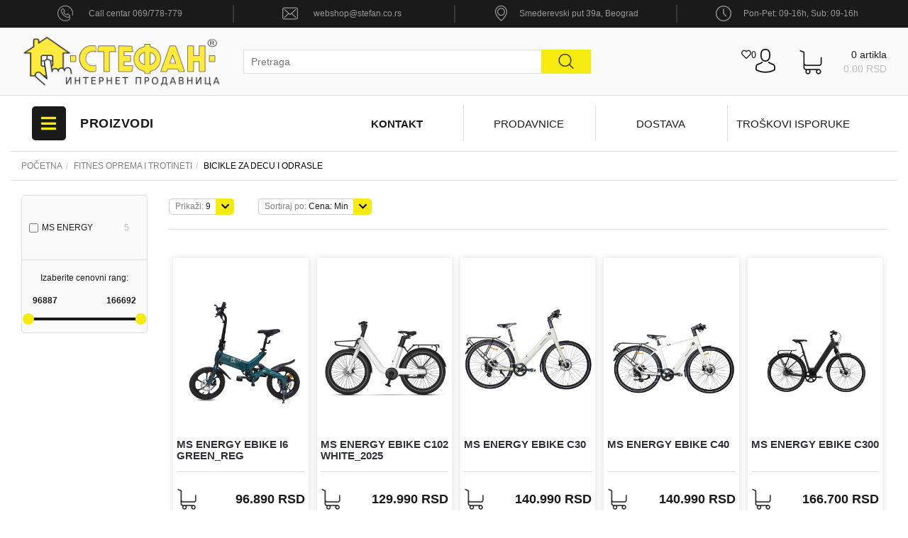

--- FILE ---
content_type: text/html; charset=UTF-8
request_url: https://www.stefan.co.rs/fitnes-oprema-i-trotineti/bicikle-za-decu-i-odrasle
body_size: 144229
content:
<!DOCTYPE html>
<html lang="sr">
<head>
	<title>Bicikle za decu i odrasle - Stefan DOO</title>

<meta charset="utf-8">  
<meta name="description" content="Otkrijte fantastične bicikle za decu i odrasle uz koje ćete uživati u vožnji. Čekaju vas" />
<meta name="keywords" content="bicikle, za, decu, i, odrasle" />
<meta name="author" content="Stefan DOO" />
<meta name="viewport" content="width=device-width, initial-scale=1" />
<meta name="facebook-domain-verification" content="ocjbe4pbde85sbw24zwlikb1tc70c6" />

<meta property="og:title" content="Bicikle za decu i odrasle - Stefan DOO" />
<meta property="og:type" content="website" />
<meta property="og:url" content="https://www.stefan.co.rs/fitnes-oprema-i-trotineti/bicikle-za-decu-i-odrasle" />
<meta property="og:image" content="" />
<meta property="og:description" content="Otkrijte fantastične bicikle za decu i odrasle uz koje ćete uživati u vožnji. Čekaju vas" />
 
<meta name="-v" content="20.05.2020 - Google Map" />
<link rel="canonical" href="https://www.stefan.co.rs/fitnes-oprema-i-trotineti/bicikle-za-decu-i-odrasle" />
<!-- BOOTSTRAP LOCAL -->  
<script src="https://www.stefan.co.rs/js/3.3.1_jquery.min.js"></script> 
<link href="https://www.stefan.co.rs/css/bootstrap.min.css" rel="stylesheet" type="text/css" />
<script src="https://www.stefan.co.rs/js/bootstrap.min.js"></script>

<!-- BOOTSTRAP CDN-->
<!--  <script src="https://ajax.googleapis.com/ajax/libs/jquery/3.3.1/jquery.min.js"></script> -->
<!-- <script src="https://maxcdn.bootstrapcdn.com/bootstrap/3.3.7/js/bootstrap.min.js"></script> -->
<!-- <link rel="stylesheet" href="https://maxcdn.bootstrapcdn.com/bootstrap/3.3.7/css/bootstrap.min.css"> -->
 
<script src="https://www.stefan.co.rs/js/bootbox.min.js"></script>
<script src="https://www.stefan.co.rs/js/jquery.lazy.min.js"></script>
 
 <!-- CSS -->
<link href="https://www.stefan.co.rs/css/themes/bsmodern/style.css" rel="stylesheet" type="text/css" />
<link href="https://www.stefan.co.rs/css/themes/bsmodern/custom.css" rel="stylesheet" type="text/css" />
 
 <!-- FAVICON -->
<link rel="icon" type="image/png" href="https://www.stefan.co.rs/favicon.ico">

 <!-- FANCYBOX -->
<link href="https://www.stefan.co.rs/css/fancybox.css" rel="stylesheet" type="text/css" />
 
<!-- FONT CDN AWESOME 5 -->
<link href="https://www.stefan.co.rs/css/fontawesome-free-5.11.2-web/css/all.min.css" rel="stylesheet" type="text/css">

<!-- FONTS CDN -->
<!-- <link href='https://fonts.googleapis.com/css?family=Open+Sans:400italic,700italic,400,600,700&subset=latin,latin-ext' rel='stylesheet' type='text/css'>
<link href="https://fonts.googleapis.com/css?family=Architects+Daughter" rel="stylesheet"> -->
<link href="https://www.stefan.co.rs/css/themes/bsmodern/open-sans.css" rel="stylesheet" type="text/css">

<!-- Allow slick on every page -->
<link href="https://www.stefan.co.rs/css/slick.css" rel="stylesheet" type="text/css" />


<link rel="stylesheet" type="text/css" href="https://www.stefan.co.rs/css/jquery-ui.css">   


<link href="https://www.stefan.co.rs/css/themes/bsmodern/light/color.css" rel="stylesheet" type="text/css" />
  
 
<!-- Global site tag (gtag.js) - Google Analytics -->
<script async src="https://www.googletagmanager.com/gtag/js?id=G-9YFTFHMQ5R"></script>
<script>
  window.dataLayer = window.dataLayer || [];
  function gtag(){dataLayer.push(arguments);}
  gtag('js', new Date());

  gtag('config', 'G-9YFTFHMQ5R');
</script>
<!-- Google Tag Manager -->
<script>(function(w,d,s,l,i){w[l]=w[l]||[];w[l].push({'gtm.start':
new Date().getTime(),event:'gtm.js'});var f=d.getElementsByTagName(s)[0],
j=d.createElement(s),dl=l!='dataLayer'?'&l='+l:'';j.async=true;j.src=
'https://www.googletagmanager.com/gtm.js?id='+i+dl;f.parentNode.insertBefore(j,f);
})(window,document,'script','dataLayer','GTM-MHR92LS');</script>
<!-- End Google Tag Manager -->

<script>
	  
    
     
        //pojedinacno brisanje artikla 
    
	// grupno brisanje artikala
		

	</script>


<script>
	localStorage.setItem('translates','[]');
</script>

	<script type="application/ld+json">
		{
			"@context": "http://schema.org",
			"@type": "WebPage",
			"name": "Bicikle za decu i odrasle - Stefan DOO",
			"description": "Otkrijte fantastične bicikle za decu i odrasle uz koje ćete uživati u vožnji. Čekaju vas",
			"url" : "https://www.stefan.co.rs/fitnes-oprema-i-trotineti/bicikle-za-decu-i-odrasle",
			"publisher": {
			"@type": "Organization",
			"name": "Stefan DOO"
		}
	}
</script>
</head>
<body id="product-page" 
 
>


<!-- MENU_TOP.blade -->

<div class="preheader">

    <div class="social-icons hidden hidden-sm hidden-xs">  
        <a class="facebook" target="_blank" href="https://www.facebook.com/Stefancors-%D0%B8%D0%BD%D1%82%D0%B5%D1%80%D0%BD%D0%B5%D1%82-%D0%BF%D1%80%D0%BE%D0%B4%D0%B0%D0%B2%D0%BD%D0%B8%D1%86%D0%B0-200626955336904"></a><a class="twitter" target="_blank" href="www.twitter.com"></a><a class="instagram" target="_blank" href="https://www.instagram.com/stefan.co.rs/"></a><a class="linkedin" target="_blank" href="www.linkedin.com"></a> 
    </div>

    <div class="container"> 
        <div class="row top-menu text-center">

            <div class="col-md-3 col-sm-3 col-xs-3 ">
                <div class="flex  justify-content-center">
                    <i class="sprite inline-block sprite-phone"></i>
                    <span class="top-menu-label top-label-phone"><a href="tel:069/778-779">Call centar 069/778-779</a></span>
                </div>
            </div>
            
            <div class="col-md-3 col-sm-3 col-xs-3 ">
                <div class="flex  justify-content-center">
                    <i class="sprite inline-block sprite-mail"></i>
                    <span class="top-menu-label top-label-mail"><a href="mailto:webshop@stefan.co.rs">webshop@stefan.co.rs</a></span>
                </div>
            </div>
            
            <div class="col-md-3 col-sm-3 col-xs-3 ">
                <div class="flex  justify-content-center">
                    <i class="sprite inline-block sprite-gps"></i>
                    <span class="top-menu-label top-label-gps">Smederevski put 39a, Beograd</span>
                </div>
            </div>
            
            <div class="col-md-3 col-sm-3 col-xs-3 ">
                <div class="flex  justify-content-center">
                    <i class="sprite inline-block sprite-time"></i>
                    <span class="top-menu-label top-label-time">Pon-Pet: 09-16h, Sub: 09-16h</span>
                </div>
            </div>

            <div class="JStop-menu-label col-xs-12">
                                
            </div>

            <!-- <div class="col-md-11 col-sm-11 col-xs-10 hidden">     
                
                                <span class="JStoggle-btn inline-block text-white hidden-md hidden-lg">
                   <i class="fas fa-bars"></i>                 
                </span>
                 

                <ul class="hidden-small JStoggle-content">
                                        <li><a class="center-block" href="https://www.stefan.co.rs/kontakt">Kontakt</a></li>
                                        <li><a class="center-block" href="https://www.stefan.co.rs/brendovi">Brendovi</a></li>
                                    </ul>  

            </div>

            <div class="col-md-1 col-sm-1 col-xs-2 text-center"> 
                 
            </div>    -->
 
        </div> 
    </div>
</div>
<!-- MENU_TOP.blade END -->



 
<!-- HEADER.blade -->
<header>   
    <div id="JSfixed_header" >  
        <div class="container relative"> 
            <div class="row flex position-static"> 

                <div class="col-md-3 col-sm-4 col-xs-6 sm-order-1">
                    
                    <h1 class="seo">Stefan DOO</h1>
                    
                    <a class="logo v-align inline-block" href="/" title="Stefan DOO" rel="nofollow">
                        <img src="https://www.stefan.co.rs/images/Logo (6).png" alt="Stefan DOO" class="img-responsive"/>
                    </a>
                </div>

                <div class="col-md-5 col-sm-12 col-xs-12 sm-order-4 position-static">  
                    <div class="row header-search position-static"> 
                    
                                
                            <div class="col-md-3 col-sm-3 col-xs-3 no-padding JSselectTxt hidden">  
                               
                                <select class="JSSearchGroup2"><option value=""></option><option value="214">Rasveta</option><option value="10">Bela tehnika</option><option value="82">TV, audio, video</option><option value="116">Mobilni telefoni i oprema</option><option value="132">Prenosni računari i oprema</option><option value="1">Računari i komponente</option><option value="117">Oprema za računare</option><option value="287">Gaming oprema</option><option value="395">Video Igre</option><option value="45">Mali kućni aparati</option><option value="40">Klima uređaji i oprema</option><option value="36">Grejna tela</option><option value="265">Fitnes oprema I trotineti</option><option value="239">Kablovi i UPS oprema</option><option value="212">Sve za kuću</option><option value="213">Alati i baštenska oprema</option><option value="332">OSTALO</option></select> 
                    
                            </div>
                    
                         

                         
                        <div class="col-md-12 col-sm-12 col-xs-12 no-padding JSheader-search JShide JSsearchContent2 position-static">  
                            <div class="relative"> 
                                <form autocomplete="off">
                                    <input type="text" id="JSsearch2" placeholder="Pretraga" />
                                </form>      
                                <button onclick="search2()" class="JSsearch-button2"> <i class="sprite sprite-search"></i> </button>
                            </div>
                        </div> 
                    </div> 
                </div>

                <div class="col-md-4 col-sm-8 col-xs-6 flex justify-content-end sm-order-2">
                   
                        <div class="dropdown inline-block">
                            <button class="dropdown-toggle login-btn" type="button" data-toggle="dropdown">
                                <span class="JSbroj_wish far fa-heart">0</span>  
                                <span class="sprite sprite-user"></span>
                            </button>
                            <ul class="dropdown-menu login-dropdown">
                                  
                                    <!-- ====== LOGIN MODAL TRIGGER ========== -->
                                    <li>
                                        <a href="#" data-toggle="modal" data-target="#loginModal" rel="nofollow">
                                        <i class="fas fa-user"></i> Prijavi se</a>
                                    </li>
                                    <li>
                                        <a href="https://www.stefan.co.rs/registracija" rel="nofollow"> 
                                        <i class="fas fa-user-plus"></i> Registracija</a>
                                    </li>
                                                            </ul>
                        </div> 
                    
                    <!-- <div class="col-md-3 col-sm-2 col-xs-3"> -->
	
	<div class="header-cart-container relative">  
		
		<a class="header-cart flex relative" href="https://www.stefan.co.rs/korpa" rel="nofollow">
			
			<i class="sprite sprite-cart"></i>		
			
			<div class="flex header-cart-info-box hidden-sm hidden-xs">
				<div class="header-cart-info hidden-sm hidden-xs header-cart-info-top"><span class="JScart-count-num">0</span> <span class="JScart-count-label"></span></div>
				<div class="header-cart-info hidden-sm hidden-xs"><span class="cart-price-count">0.00 <span class="global-currency"> rsd</span></span></div>
			</div>

			
			<!-- <input type="hidden" id="h_br_c" value="0" />	 -->
		</a>

		<div class="JSheader-cart-content hidden-sm hidden-xs">
			 
		</div>
	</div>
<!-- </div>  -->

                </div>
 

                <!-- RESPONSIVE BUTTON -->
                <div class="resp-nav-btn hidden hidden-md hidden-lg sm-order-3 col-sm-1 col-xs-1"><span class="fas fa-bars"></span></div>

            </div> 
        </div>  
    </div> 
</header>

<div class="menu-background">   
    <div class="container"> 

        <div class="row flex wrap-pages">
            <div class="col-md-4 col-sm-4 col-xs-2">
                <h4 class="categories-title flex resp-nav-btn">
                    <i class="fas fa-bars"></i>
                    <span class="categories-label text-uppercase hidden-xs">Proizvodi</span>
                </h4> 
            </div>

            <div class="col-md-8 col-sm-8 col-xs-10 no-padding">

                <div class="main-menu text-uppercase JSlinks_slick">
                                        <div class="menu-link-wrap">
                        <div class="main-menu-link text-center relative flex">
                               
                            <a href="https://www.stefan.co.rs/kontakt">Kontakt</a> 
                                                
                        </div>       
                    </div>              
                                        <div class="menu-link-wrap">
                        <div class="main-menu-link text-center relative flex">
                               
                            <a href="https://www.stefan.co.rs/prodavnice">Prodavnice</a> 
                                                
                        </div>       
                    </div>              
                                        <div class="menu-link-wrap">
                        <div class="main-menu-link text-center relative flex">
                               
                            <a href="https://www.stefan.co.rs/dostava">Dostava</a> 
                                                
                        </div>       
                    </div>              
                                        <div class="menu-link-wrap">
                        <div class="main-menu-link text-center relative flex">
                               
                            <a href="https://www.stefan.co.rs/troskovi-isporuke">Troškovi isporuke</a> 
                                                
                        </div>       
                    </div>              
                     

                                                                                                </div>   
            </div> 
        </div>

        <div id="responsive-nav" class="row flex">
            
                            <div class="col-md-3 col-sm-12 col-xs-12 sm-no-padd p-left">

	<div class="JScategories relative"> 
				

		<!-- CATEGORIES LEVEL 1 -->

		<ul class="JSlevel-1">
			<a class="logo v-align inline-block" href="/" title="Stefan DOO" rel="nofollow">
	            <img src="https://www.stefan.co.rs/images/Logo (6).png" alt="Stefan DOO" class="img-responsive margin-auto"/>
	        </a>

	        <li class="level-1-first"><a href="javascript:void(0)">Sve kategorije</a></li>

			 
						
			<li>
				<a href="https://www.stefan.co.rs/rasveta" class="">
										<span class="lvl-1-img-cont inline-block text-center hidden-sm hidden-xs"> 
						<img src="https://www.stefan.co.rs/images/groups/214.jpg" alt="Rasveta" />
					</span>
										Rasveta 
				</a>

				
				<ul class="JSlevel-2 row">
										<li class="col-md-3 col-sm-6 col-xs-12">  
 
						<a href="https://www.stefan.co.rs/rasveta/unutrasnja-rasveta">
														<span class="lvl-2-img-cont inline-block hidden-sm hidden-xs">
								<img src="https://www.stefan.co.rs/images/groups/433.jpg" alt="Unutrašnja rasveta" />
							</span>
														 
							Unutrašnja rasveta
							 
						</a>
		   
																		
						<ul class="JSlevel-3">
														
							<li>						 
								<a href="https://www.stefan.co.rs/rasveta/unutrasnja-rasveta/lusteri">Lusteri</a>

<!-- 								   -->

										
							</li>					 	
														
							<li>						 
								<a href="https://www.stefan.co.rs/rasveta/unutrasnja-rasveta/ugradni-i-nadgradni-led-paneli">Ugradni i nadgradni led paneli</a>

<!-- 								   -->

										
							</li>					 	
														
							<li>						 
								<a href="https://www.stefan.co.rs/rasveta/unutrasnja-rasveta/unutrasnja-rasveta---plafonjere">Unutrašnja rasveta - Plafonjere</a>

<!-- 								   -->

										
							</li>					 	
														
							<li>						 
								<a href="https://www.stefan.co.rs/rasveta/unutrasnja-rasveta/unutrasnja-rasveta---stone-lampe">Unutrašnja rasveta - Stone lampe</a>

<!-- 								   -->

										
							</li>					 	
														
							<li>						 
								<a href="https://www.stefan.co.rs/rasveta/unutrasnja-rasveta/unutrasnja-rasveta---podne-lampe">Unutrašnja rasveta - Podne lampe</a>

<!-- 								   -->

										
							</li>					 	
														
							<li>						 
								<a href="https://www.stefan.co.rs/rasveta/unutrasnja-rasveta/unutrasnja-rasveta---decija-rasveta">Unutrašnja rasveta - Dečija rasveta</a>

<!-- 								   -->

										
							</li>					 	
														
							<li>						 
								<a href="https://www.stefan.co.rs/rasveta/unutrasnja-rasveta/unutrasnja-rasveta---dekorativna-rasveta">Unutrašnja rasveta - Dekorativna rasveta</a>

<!-- 								   -->

										
							</li>					 	
														
							<li>						 
								<a href="https://www.stefan.co.rs/rasveta/unutrasnja-rasveta/unutrasnja-rasveta---nocna-svetla">Unutrašnja rasveta - Noćna svetla</a>

<!-- 								   -->

										
							</li>					 	
														
							<li>						 
								<a href="https://www.stefan.co.rs/rasveta/unutrasnja-rasveta/unutrasnja-rasveta----pametna--rasveta">Unutrašnja rasveta - "Pametna" rasveta</a>

<!-- 								   -->

										
							</li>					 	
														
							<li>						 
								<a href="https://www.stefan.co.rs/rasveta/unutrasnja-rasveta/unutrasnja-rasveta----pametne--sijalice">Unutrašnja rasveta - "Pametne" sijalice</a>

<!-- 								   -->

										
							</li>					 	
														
							<li>						 
								<a href="https://www.stefan.co.rs/rasveta/unutrasnja-rasveta/unutrasnja-rasveta---kupatilska-rasveta">Unutrašnja rasveta - Kupatilska rasveta</a>

<!-- 								   -->

										
							</li>					 	
														
							<li>						 
								<a href="https://www.stefan.co.rs/rasveta/unutrasnja-rasveta/unutrasnja-rasveta---rasveta-za-slike">Unutrašnja rasveta - Rasveta za slike</a>

<!-- 								   -->

										
							</li>					 	
														
							<li>						 
								<a href="https://www.stefan.co.rs/rasveta/unutrasnja-rasveta/unutrasnja-rasveta---zidne-lampe">Unutrašnja rasveta - Zidne lampe</a>

<!-- 								   -->

										
							</li>					 	
														
							<li>						 
								<a href="https://www.stefan.co.rs/rasveta/unutrasnja-rasveta/unutrasnja-rasveta---stone-lampe---podne-lampe">Unutrašnja rasveta - Stone lampe - Podne lampe</a>

<!-- 								   -->

										
							</li>					 	
														
							<li>						 
								<a href="https://www.stefan.co.rs/rasveta/unutrasnja-rasveta/unutrasnja-rasveta---visilice">Unutrašnja rasveta - Visilice</a>

<!-- 								   -->

										
							</li>					 	
													</ul>
											</li>
										<li class="col-md-3 col-sm-6 col-xs-12">  
 
						<a href="https://www.stefan.co.rs/rasveta/spoljna-rasveta">
														<span class="lvl-2-img-cont inline-block hidden-sm hidden-xs">
								<img src="https://www.stefan.co.rs/images/groups/434.jpg" alt="Spoljna rasveta" />
							</span>
														 
							Spoljna rasveta
							 
						</a>
		   
																		
						<ul class="JSlevel-3">
														
							<li>						 
								<a href="https://www.stefan.co.rs/rasveta/spoljna-rasveta/reflektori">Reflektori</a>

<!-- 								   -->

										
							</li>					 	
														
							<li>						 
								<a href="https://www.stefan.co.rs/rasveta/spoljna-rasveta/spoljna-rasveta---ugradna-rasveta">Spoljna rasveta - Ugradna rasveta</a>

<!-- 								   -->

										
							</li>					 	
														
							<li>						 
								<a href="https://www.stefan.co.rs/rasveta/spoljna-rasveta/spoljna-rasveta---podna-rasveta">Spoljna rasveta - Podna rasveta</a>

<!-- 								   -->

										
							</li>					 	
														
							<li>						 
								<a href="https://www.stefan.co.rs/rasveta/spoljna-rasveta/spoljna-rasveta---plafonska-rasveta">Spoljna rasveta - Plafonska rasveta</a>

<!-- 								   -->

										
							</li>					 	
														
							<li>						 
								<a href="https://www.stefan.co.rs/rasveta/spoljna-rasveta/spoljna-rasveta---dekorativna-rasveta">Spoljna rasveta - Dekorativna rasveta</a>

<!-- 								   -->

										
							</li>					 	
														
							<li>						 
								<a href="https://www.stefan.co.rs/rasveta/spoljna-rasveta/spoljna-rasveta---solarna-rasveta">Spoljna rasveta - Solarna rasveta</a>

<!-- 								   -->

										
							</li>					 	
														
							<li>						 
								<a href="https://www.stefan.co.rs/rasveta/spoljna-rasveta/spoljna-rasveta---osvetljenje-kucnog-broja">Spoljna rasveta - Osvetljenje kućnog broja</a>

<!-- 								   -->

										
							</li>					 	
														
							<li>						 
								<a href="https://www.stefan.co.rs/rasveta/spoljna-rasveta/spoljna-rasveta---bastenske-lampe">Spoljna rasveta - Baštenske lampe</a>

<!-- 								   -->

										
							</li>					 	
														
							<li>						 
								<a href="https://www.stefan.co.rs/rasveta/spoljna-rasveta/spoljna-rasveta---zidna-rasveta">Spoljna rasveta - Zidna rasveta</a>

<!-- 								   -->

										
							</li>					 	
														
							<li>						 
								<a href="https://www.stefan.co.rs/rasveta/spoljna-rasveta/spoljna-rasveta---visilice">Spoljna rasveta - Visilice</a>

<!-- 								   -->

										
							</li>					 	
														
							<li>						 
								<a href="https://www.stefan.co.rs/rasveta/spoljna-rasveta/spoljna-rasveta---zidne-lampe">Spoljna rasveta - Zidne lampe</a>

<!-- 								   -->

										
							</li>					 	
													</ul>
											</li>
										<li class="col-md-3 col-sm-6 col-xs-12">  
 
						<a href="https://www.stefan.co.rs/rasveta/sijalice-razno">
														<span class="lvl-2-img-cont inline-block hidden-sm hidden-xs">
								<img src="https://www.stefan.co.rs/images/groups/435.jpg" alt="Sijalice razno" />
							</span>
														 
							Sijalice razno
							 
						</a>
		   
																		
						<ul class="JSlevel-3">
														
							<li>						 
								<a href="https://www.stefan.co.rs/rasveta/sijalice-razno/led-trake">Led trake</a>

<!-- 								   -->

										
							</li>					 	
														
							<li>						 
								<a href="https://www.stefan.co.rs/rasveta/sijalice-razno/led-i-obicne-sijalice">Led i obične sijalice</a>

<!-- 								   -->

										
							</li>					 	
														
							<li>						 
								<a href="https://www.stefan.co.rs/rasveta/sijalice-razno/dodatna-oprema-za-rasvetu">Dodatna oprema za rasvetu</a>

<!-- 								   -->

										
							</li>					 	
													</ul>
											</li>
									</ul>
			</li>

									
			<li>
				<a href="https://www.stefan.co.rs/bela-tehnika" class="">
										<span class="lvl-1-img-cont inline-block text-center hidden-sm hidden-xs"> 
						<img src="https://www.stefan.co.rs/images/groups/10.jpg" alt="Bela tehnika" />
					</span>
										Bela tehnika 
				</a>

				
				<ul class="JSlevel-2 row">
										<li class="col-md-3 col-sm-6 col-xs-12">  
 
						<a href="https://www.stefan.co.rs/bela-tehnika/masine-za-pranje-vesa---masine-za-susenje-vesa">
														<span class="lvl-2-img-cont inline-block hidden-sm hidden-xs">
								<img src="https://www.stefan.co.rs/images/groups/11.png" alt="MAŠINE ZA PRANJE VEŠA & MAŠINE ZA SUŠENJE VEŠA" />
							</span>
														 
							MAŠINE ZA PRANJE VEŠA & MAŠINE ZA SUŠENJE VEŠA
							 
						</a>
		   
																		
						<ul class="JSlevel-3">
														
							<li>						 
								<a href="https://www.stefan.co.rs/bela-tehnika/masine-za-pranje-vesa---masine-za-susenje-vesa/masine-za-pranje-vesa">Mašine za pranje veša</a>

<!-- 								   -->

										
							</li>					 	
														
							<li>						 
								<a href="https://www.stefan.co.rs/bela-tehnika/masine-za-pranje-vesa---masine-za-susenje-vesa/masine-za-susenje-vesa">Mašine za sušenje veša</a>

<!-- 								   -->

										
							</li>					 	
														
							<li>						 
								<a href="https://www.stefan.co.rs/bela-tehnika/masine-za-pranje-vesa---masine-za-susenje-vesa/masine-za-pranje-i-susenje-vesa">Mašine za pranje i sušenje veša</a>

<!-- 								   -->

										
							</li>					 	
													</ul>
											</li>
										<li class="col-md-3 col-sm-6 col-xs-12">  
 
						<a href="https://www.stefan.co.rs/bela-tehnika/frizideri">
														<span class="lvl-2-img-cont inline-block hidden-sm hidden-xs">
								<img src="https://www.stefan.co.rs/images/groups/12.jpg" alt="FRIŽIDERI" />
							</span>
														 
							FRIŽIDERI
							 
						</a>
		   
																		
						<ul class="JSlevel-3">
														
							<li>						 
								<a href="https://www.stefan.co.rs/bela-tehnika/frizideri/klasicni-frizideri">Klasični frižideri</a>

<!-- 								   -->

										
							</li>					 	
														
							<li>						 
								<a href="https://www.stefan.co.rs/bela-tehnika/frizideri/rashladne-i-vinske-vitrine">Rashladne i vinske vitrine</a>

<!-- 								   -->

										
							</li>					 	
														
							<li>						 
								<a href="https://www.stefan.co.rs/bela-tehnika/frizideri/side-by-side-frizideri">Side by side frižideri</a>

<!-- 								   -->

										
							</li>					 	
													</ul>
											</li>
										<li class="col-md-3 col-sm-6 col-xs-12">  
 
						<a href="https://www.stefan.co.rs/bela-tehnika/zamrzivaci">
														<span class="lvl-2-img-cont inline-block hidden-sm hidden-xs">
								<img src="https://www.stefan.co.rs/images/groups/233.jpg" alt="ZAMRZIVAČI" />
							</span>
														 
							ZAMRZIVAČI
							 
						</a>
		   
																		
						<ul class="JSlevel-3">
														
							<li>						 
								<a href="https://www.stefan.co.rs/bela-tehnika/zamrzivaci/ugradni-zamrzivaci">Ugradni zamrzivači</a>

<!-- 								   -->

										
							</li>					 	
														
							<li>						 
								<a href="https://www.stefan.co.rs/bela-tehnika/zamrzivaci/klasicni-zamrzivaci">Klasični zamrzivači</a>

<!-- 								   -->

										
							</li>					 	
														
							<li>						 
								<a href="https://www.stefan.co.rs/bela-tehnika/zamrzivaci/horizontalni-zamrzivaci">Horizontalni zamrzivači</a>

<!-- 								   -->

										
							</li>					 	
													</ul>
											</li>
										<li class="col-md-3 col-sm-6 col-xs-12">  
 
						<a href="https://www.stefan.co.rs/bela-tehnika/sporeti--ploce-i-rerne">
														<span class="lvl-2-img-cont inline-block hidden-sm hidden-xs">
								<img src="https://www.stefan.co.rs/images/groups/20.png" alt="ŠPORETI, PLOČE I RERNE" />
							</span>
														 
							ŠPORETI, PLOČE I RERNE
							 
						</a>
		   
																		
						<ul class="JSlevel-3">
														
							<li>						 
								<a href="https://www.stefan.co.rs/bela-tehnika/sporeti--ploce-i-rerne/elektricni-sporeti">Električni šporeti</a>

<!-- 								   -->

										
							</li>					 	
														
							<li>						 
								<a href="https://www.stefan.co.rs/bela-tehnika/sporeti--ploce-i-rerne/mini-sporeti">Mini šporeti</a>

<!-- 								   -->

										
							</li>					 	
														
							<li>						 
								<a href="https://www.stefan.co.rs/bela-tehnika/sporeti--ploce-i-rerne/sporeti-na-gas">Šporeti na gas</a>

<!-- 								   -->

										
							</li>					 	
														
							<li>						 
								<a href="https://www.stefan.co.rs/bela-tehnika/sporeti--ploce-i-rerne/kombinovani-sporeti">Kombinovani šporeti</a>

<!-- 								   -->

										
							</li>					 	
													</ul>
											</li>
										<li class="col-md-3 col-sm-6 col-xs-12">  
 
						<a href="https://www.stefan.co.rs/bela-tehnika/aspiratori">
														<span class="lvl-2-img-cont inline-block hidden-sm hidden-xs">
								<img src="https://www.stefan.co.rs/images/groups/25.jpg" alt="ASPIRATORI" />
							</span>
														 
							ASPIRATORI
							 
						</a>
		   
																		
						<ul class="JSlevel-3">
														
							<li>						 
								<a href="https://www.stefan.co.rs/bela-tehnika/aspiratori/standardni-aspiratori">Standardni aspiratori</a>

<!-- 								   -->

										
							</li>					 	
														
							<li>						 
								<a href="https://www.stefan.co.rs/bela-tehnika/aspiratori/kaminski-aspiratori">Kaminski aspiratori</a>

<!-- 								   -->

										
							</li>					 	
													</ul>
											</li>
										<li class="col-md-3 col-sm-6 col-xs-12">  
 
						<a href="https://www.stefan.co.rs/bela-tehnika/mikrotalasne-rerne">
														<span class="lvl-2-img-cont inline-block hidden-sm hidden-xs">
								<img src="https://www.stefan.co.rs/images/groups/26.png" alt="MIKROTALASNE RERNE" />
							</span>
														 
							MIKROTALASNE RERNE
							 
						</a>
		   
																		
						<ul class="JSlevel-3">
														
							<li>						 
								<a href="https://www.stefan.co.rs/bela-tehnika/mikrotalasne-rerne/klasicne-mikrotalasne-rerne">Klasične mikrotalasne rerne</a>

<!-- 								   -->

										
							</li>					 	
														
							<li>						 
								<a href="https://www.stefan.co.rs/bela-tehnika/mikrotalasne-rerne/ugradne-mikrotalasne-rerne">Ugradne mikrotalasne rerne</a>

<!-- 								   -->

										
							</li>					 	
													</ul>
											</li>
										<li class="col-md-3 col-sm-6 col-xs-12">  
 
						<a href="https://www.stefan.co.rs/bela-tehnika/ugradna-tehnika">
														<span class="lvl-2-img-cont inline-block hidden-sm hidden-xs">
								<img src="https://www.stefan.co.rs/images/groups/27.jpg" alt="UGRADNA TEHNIKA" />
							</span>
														 
							UGRADNA TEHNIKA
							 
						</a>
		   
																		
						<ul class="JSlevel-3">
														
							<li>						 
								<a href="https://www.stefan.co.rs/bela-tehnika/ugradna-tehnika/ugradne-rerne">Ugradne rerne</a>

<!-- 								   -->

										
							</li>					 	
														
							<li>						 
								<a href="https://www.stefan.co.rs/bela-tehnika/ugradna-tehnika/ugradne-ploce">Ugradne ploče</a>

<!-- 								   -->

										
							</li>					 	
														
							<li>						 
								<a href="https://www.stefan.co.rs/bela-tehnika/ugradna-tehnika/ugradni-setovi">Ugradni setovi</a>

<!-- 								   -->

										
							</li>					 	
														
							<li>						 
								<a href="https://www.stefan.co.rs/bela-tehnika/ugradna-tehnika/ugradni-aspiratori">Ugradni aspiratori</a>

<!-- 								   -->

										
							</li>					 	
														
							<li>						 
								<a href="https://www.stefan.co.rs/bela-tehnika/ugradna-tehnika/ugradni-frizideri">Ugradni frižideri</a>

<!-- 								   -->

										
							</li>					 	
													</ul>
											</li>
										<li class="col-md-3 col-sm-6 col-xs-12">  
 
						<a href="https://www.stefan.co.rs/bela-tehnika/bojleri">
														<span class="lvl-2-img-cont inline-block hidden-sm hidden-xs">
								<img src="https://www.stefan.co.rs/images/groups/35.jpg" alt="BOJLERI" />
							</span>
														 
							BOJLERI
							 
						</a>
		   
											</li>
										<li class="col-md-3 col-sm-6 col-xs-12">  
 
						<a href="https://www.stefan.co.rs/bela-tehnika/masine-za-pranje-sudova">
														<span class="lvl-2-img-cont inline-block hidden-sm hidden-xs">
								<img src="https://www.stefan.co.rs/images/groups/236.jpg" alt="MAŠINE ZA PRANJE SUDOVA" />
							</span>
														 
							MAŠINE ZA PRANJE SUDOVA
							 
						</a>
		   
																		
						<ul class="JSlevel-3">
														
							<li>						 
								<a href="https://www.stefan.co.rs/bela-tehnika/masine-za-pranje-sudova/samostojece-sudomasine">Samostojeće sudomašine</a>

<!-- 								   -->

										
							</li>					 	
														
							<li>						 
								<a href="https://www.stefan.co.rs/bela-tehnika/masine-za-pranje-sudova/ugradne-sudomasine">Ugradne sudomašine</a>

<!-- 								   -->

										
							</li>					 	
													</ul>
											</li>
										<li class="col-md-3 col-sm-6 col-xs-12">  
 
						<a href="https://www.stefan.co.rs/bela-tehnika/mini-kuhinje-i-oprema">
														<span class="lvl-2-img-cont inline-block hidden-sm hidden-xs">
								<img src="https://www.stefan.co.rs/images/groups/334.jpg" alt="MINI KUHINJE I OPREMA" />
							</span>
														 
							MINI KUHINJE I OPREMA
							 
						</a>
		   
																		
						<ul class="JSlevel-3">
														
							<li>						 
								<a href="https://www.stefan.co.rs/bela-tehnika/mini-kuhinje-i-oprema/mini-kuhinja">Mini kuhinja</a>

<!-- 								   -->

										
							</li>					 	
													</ul>
											</li>
									</ul>
			</li>

									
			<li>
				<a href="https://www.stefan.co.rs/tv--audio--video" class="">
										<span class="lvl-1-img-cont inline-block text-center hidden-sm hidden-xs"> 
						<img src="https://www.stefan.co.rs/images/groups/82.png" alt="TV, audio, video" />
					</span>
										TV, audio, video 
				</a>

				
				<ul class="JSlevel-2 row">
										<li class="col-md-3 col-sm-6 col-xs-12">  
 
						<a href="https://www.stefan.co.rs/tv--audio--video/televizori-i-oprema">
														<span class="lvl-2-img-cont inline-block hidden-sm hidden-xs">
								<img src="https://www.stefan.co.rs/images/groups/83.jpg" alt="TELEVIZORI I OPREMA" />
							</span>
														 
							TELEVIZORI I OPREMA
							 
						</a>
		   
																		
						<ul class="JSlevel-3">
														
							<li>						 
								<a href="https://www.stefan.co.rs/tv--audio--video/televizori-i-oprema/televizori">Televizori</a>

<!-- 								   -->

										
							</li>					 	
														
							<li>						 
								<a href="https://www.stefan.co.rs/tv--audio--video/televizori-i-oprema/nosaci-za-televizore">Nosači za televizore</a>

<!-- 								   -->

										
							</li>					 	
														
							<li>						 
								<a href="https://www.stefan.co.rs/tv--audio--video/televizori-i-oprema/antene">Antene</a>

<!-- 								   -->

										
							</li>					 	
														
							<li>						 
								<a href="https://www.stefan.co.rs/tv--audio--video/televizori-i-oprema/ostala-oprema-za-tv">Ostala oprema za TV</a>

<!-- 								   -->

										
							</li>					 	
													</ul>
											</li>
										<li class="col-md-3 col-sm-6 col-xs-12">  
 
						<a href="https://www.stefan.co.rs/tv--audio--video/av-oprema">
														<span class="lvl-2-img-cont inline-block hidden-sm hidden-xs">
								<img src="https://www.stefan.co.rs/images/groups/90.png" alt="AV OPREMA" />
							</span>
														 
							AV OPREMA
							 
						</a>
		   
																		
						<ul class="JSlevel-3">
														
							<li>						 
								<a href="https://www.stefan.co.rs/tv--audio--video/av-oprema/plejeri-i-linije">Plejeri i linije</a>

<!-- 								   -->

										
							</li>					 	
														
							<li>						 
								<a href="https://www.stefan.co.rs/tv--audio--video/av-oprema/zvucnici">Zvučnici</a>

<!-- 								   -->

										
							</li>					 	
														
							<li>						 
								<a href="https://www.stefan.co.rs/tv--audio--video/av-oprema/soundbar-zvucnici">Soundbar zvučnici</a>

<!-- 								   -->

										
							</li>					 	
														
							<li>						 
								<a href="https://www.stefan.co.rs/tv--audio--video/av-oprema/ostala-av-opreema">Ostala AV opreema</a>

<!-- 								   -->

										
							</li>					 	
													</ul>
											</li>
										<li class="col-md-3 col-sm-6 col-xs-12">  
 
						<a href="https://www.stefan.co.rs/tv--audio--video/projektori-i-oprema">
														<span class="lvl-2-img-cont inline-block hidden-sm hidden-xs">
								<img src="https://www.stefan.co.rs/images/groups/101.jpg" alt="PROJEKTORI I OPREMA" />
							</span>
														 
							PROJEKTORI I OPREMA
							 
						</a>
		   
																		
						<ul class="JSlevel-3">
														
							<li>						 
								<a href="https://www.stefan.co.rs/tv--audio--video/projektori-i-oprema/projektori">Projektori</a>

<!-- 								   -->

										
							</li>					 	
														
							<li>						 
								<a href="https://www.stefan.co.rs/tv--audio--video/projektori-i-oprema/torbe-i-nosaci-za-projektore">Torbe i nosači za projektore</a>

<!-- 								   -->

										
							</li>					 	
														
							<li>						 
								<a href="https://www.stefan.co.rs/tv--audio--video/projektori-i-oprema/platna-za-projektore">Platna za projektore</a>

<!-- 								   -->

										
							</li>					 	
														
							<li>						 
								<a href="https://www.stefan.co.rs/tv--audio--video/projektori-i-oprema/prezenteri">Prezenteri</a>

<!-- 								   -->

										
							</li>					 	
														
							<li>						 
								<a href="https://www.stefan.co.rs/tv--audio--video/projektori-i-oprema/interaktivne-table">Interaktivne table</a>

<!-- 								   -->

										
							</li>					 	
														
							<li>						 
								<a href="https://www.stefan.co.rs/tv--audio--video/projektori-i-oprema/dodatna-oprema-za-projektore">Dodatna oprema za projektore</a>

<!-- 								   -->

										
							</li>					 	
													</ul>
											</li>
										<li class="col-md-3 col-sm-6 col-xs-12">  
 
						<a href="https://www.stefan.co.rs/tv--audio--video/auto-tehnika">
														<span class="lvl-2-img-cont inline-block hidden-sm hidden-xs">
								<img src="https://www.stefan.co.rs/images/groups/109.jpg" alt="AUTO TEHNIKA" />
							</span>
														 
							AUTO TEHNIKA
							 
						</a>
		   
																		
						<ul class="JSlevel-3">
														
							<li>						 
								<a href="https://www.stefan.co.rs/tv--audio--video/auto-tehnika/auto-radio">Auto radio</a>

<!-- 								   -->

										
							</li>					 	
														
							<li>						 
								<a href="https://www.stefan.co.rs/tv--audio--video/auto-tehnika/auto-zvucnici">Auto zvučnici</a>

<!-- 								   -->

										
							</li>					 	
														
							<li>						 
								<a href="https://www.stefan.co.rs/tv--audio--video/auto-tehnika/fm-transmiteri">FM Transmiteri</a>

<!-- 								   -->

										
							</li>					 	
														
							<li>						 
								<a href="https://www.stefan.co.rs/tv--audio--video/auto-tehnika/auto-kamere-i-navigacije">Auto kamere i navigacije</a>

<!-- 								   -->

										
							</li>					 	
														
							<li>						 
								<a href="https://www.stefan.co.rs/tv--audio--video/auto-tehnika/ostala-oprema-za-auto">Ostala oprema za auto</a>

<!-- 								   -->

										
							</li>					 	
													</ul>
											</li>
									</ul>
			</li>

									
			<li>
				<a href="https://www.stefan.co.rs/mobilni-telefoni-i-oprema" class="">
										<span class="lvl-1-img-cont inline-block text-center hidden-sm hidden-xs"> 
						<img src="https://www.stefan.co.rs/images/groups/116.jpg" alt="Mobilni telefoni i oprema" />
					</span>
										Mobilni telefoni i oprema 
				</a>

				
				<ul class="JSlevel-2 row">
										<li class="col-md-3 col-sm-6 col-xs-12">  
 
						<a href="https://www.stefan.co.rs/mobilni-telefoni-i-oprema/mobilni-telefoni">
														<span class="lvl-2-img-cont inline-block hidden-sm hidden-xs">
								<img src="https://www.stefan.co.rs/images/groups/190.jpeg" alt="MOBILNI TELEFONI" />
							</span>
														 
							MOBILNI TELEFONI
							 
						</a>
		   
																		
						<ul class="JSlevel-3">
														
							<li>						 
								<a href="https://www.stefan.co.rs/mobilni-telefoni-i-oprema/mobilni-telefoni/telefoni">Telefoni</a>

<!-- 								   -->

										
							</li>					 	
														
							<li>						 
								<a href="https://www.stefan.co.rs/mobilni-telefoni-i-oprema/mobilni-telefoni/drzaci-za-mobilne-telefone">Držači za mobilne telefone</a>

<!-- 								   -->

										
							</li>					 	
														
							<li>						 
								<a href="https://www.stefan.co.rs/mobilni-telefoni-i-oprema/mobilni-telefoni/punjaci-za-mobilne-telefone">Punjači za mobilne telefone</a>

<!-- 								   -->

										
							</li>					 	
														
							<li>						 
								<a href="https://www.stefan.co.rs/mobilni-telefoni-i-oprema/mobilni-telefoni/prenosni-punjac-za-mobilne-telefone">Prenosni punjač za mobilne telefone</a>

<!-- 								   -->

										
							</li>					 	
														
							<li>						 
								<a href="https://www.stefan.co.rs/mobilni-telefoni-i-oprema/mobilni-telefoni/dodatni-kablovi-za-mobilne-telefone">Dodatni kablovi za mobilne telefone</a>

<!-- 								   -->

										
							</li>					 	
														
							<li>						 
								<a href="https://www.stefan.co.rs/mobilni-telefoni-i-oprema/mobilni-telefoni/slusalice-za-mobilne-telefone">Slušalice za mobilne telefone</a>

<!-- 								   -->

										
							</li>					 	
														
							<li>						 
								<a href="https://www.stefan.co.rs/mobilni-telefoni-i-oprema/mobilni-telefoni/ostala-oprema-za-mobilne-telefone">Ostala oprema za mobilne telefone</a>

<!-- 								   -->

										
							</li>					 	
													</ul>
											</li>
										<li class="col-md-3 col-sm-6 col-xs-12">  
 
						<a href="https://www.stefan.co.rs/mobilni-telefoni-i-oprema/kamere">
														<span class="lvl-2-img-cont inline-block hidden-sm hidden-xs">
								<img src="https://www.stefan.co.rs/images/groups/300.jpg" alt="KAMERE" />
							</span>
														 
							KAMERE
							 
						</a>
		   
																		
						<ul class="JSlevel-3">
														
							<li>						 
								<a href="https://www.stefan.co.rs/mobilni-telefoni-i-oprema/kamere/akcione-kamere">Akcione kamere</a>

<!-- 								   -->

										
							</li>					 	
														
							<li>						 
								<a href="https://www.stefan.co.rs/mobilni-telefoni-i-oprema/kamere/foto-video-opcije">Foto video opcije</a>

<!-- 								   -->

										
							</li>					 	
													</ul>
											</li>
										<li class="col-md-3 col-sm-6 col-xs-12">  
 
						<a href="https://www.stefan.co.rs/mobilni-telefoni-i-oprema/dronovi-i-oprema">
														<span class="lvl-2-img-cont inline-block hidden-sm hidden-xs">
								<img src="https://www.stefan.co.rs/images/groups/305.jpg" alt="DRONOVI I OPREMA" />
							</span>
														 
							DRONOVI I OPREMA
							 
						</a>
		   
																		
						<ul class="JSlevel-3">
														
							<li>						 
								<a href="https://www.stefan.co.rs/mobilni-telefoni-i-oprema/dronovi-i-oprema/dronovi">Dronovi</a>

<!-- 								   -->

										
							</li>					 	
														
							<li>						 
								<a href="https://www.stefan.co.rs/mobilni-telefoni-i-oprema/dronovi-i-oprema/dodatna-oprema-za-dronove">Dodatna oprema za dronove</a>

<!-- 								   -->

										
							</li>					 	
													</ul>
											</li>
										<li class="col-md-3 col-sm-6 col-xs-12">  
 
						<a href="https://www.stefan.co.rs/mobilni-telefoni-i-oprema/pametni-satovi">
														<span class="lvl-2-img-cont inline-block hidden-sm hidden-xs">
								<img src="https://www.stefan.co.rs/images/groups/252.jpg" alt="PAMETNI SATOVI" />
							</span>
														 
							PAMETNI SATOVI
							 
						</a>
		   
																		
						<ul class="JSlevel-3">
														
							<li>						 
								<a href="https://www.stefan.co.rs/mobilni-telefoni-i-oprema/pametni-satovi/smartwatch">SmartWatch</a>

<!-- 								   -->

										
							</li>					 	
														
							<li>						 
								<a href="https://www.stefan.co.rs/mobilni-telefoni-i-oprema/pametni-satovi/klasicni-satovi">Klasični satovi</a>

<!-- 								   -->

										
							</li>					 	
													</ul>
											</li>
									</ul>
			</li>

									
			<li>
				<a href="https://www.stefan.co.rs/prenosni-racunari-i-oprema" class="">
										<span class="lvl-1-img-cont inline-block text-center hidden-sm hidden-xs"> 
						<img src="https://www.stefan.co.rs/images/groups/132.jfif" alt="Prenosni računari i oprema" />
					</span>
										Prenosni računari i oprema 
				</a>

				
				<ul class="JSlevel-2 row">
										<li class="col-md-3 col-sm-6 col-xs-12">  
 
						<a href="https://www.stefan.co.rs/prenosni-racunari-i-oprema/prenosni-racunari">
														<span class="lvl-2-img-cont inline-block hidden-sm hidden-xs">
								<img src="https://www.stefan.co.rs/images/groups/133.png" alt="PRENOSNI RAČUNARI" />
							</span>
														 
							PRENOSNI RAČUNARI
							 
						</a>
		   
																		
						<ul class="JSlevel-3">
														
							<li>						 
								<a href="https://www.stefan.co.rs/prenosni-racunari-i-oprema/prenosni-racunari/laptop-racunari">laptop računari</a>

<!-- 								   -->

										
							</li>					 	
														
							<li>						 
								<a href="https://www.stefan.co.rs/prenosni-racunari-i-oprema/prenosni-racunari/memorije-za-laptop-racunare">Memorije za LAPTOP računare</a>

<!-- 								   -->

										
							</li>					 	
														
							<li>						 
								<a href="https://www.stefan.co.rs/prenosni-racunari-i-oprema/prenosni-racunari/torbe-i-rancevi-za-prenosne-racunare">Torbe i rančevi za prenosne računare</a>

<!-- 								   -->

										
							</li>					 	
														
							<li>						 
								<a href="https://www.stefan.co.rs/prenosni-racunari-i-oprema/prenosni-racunari/punjaci-i-adapteri-za-notebook-racunare">Punjači i adapteri za notebook računare</a>

<!-- 								   -->

										
							</li>					 	
														
							<li>						 
								<a href="https://www.stefan.co.rs/prenosni-racunari-i-oprema/prenosni-racunari/kuleri-i-hladnjaci-za-laptop-racunare">Kuleri i hladnjaci za laptop računare</a>

<!-- 								   -->

										
							</li>					 	
													</ul>
											</li>
										<li class="col-md-3 col-sm-6 col-xs-12">  
 
						<a href="https://www.stefan.co.rs/prenosni-racunari-i-oprema/tableti-i-oprema">
														<span class="lvl-2-img-cont inline-block hidden-sm hidden-xs">
								<img src="https://www.stefan.co.rs/images/groups/134.jpg" alt="TABLETI I OPREMA" />
							</span>
														 
							TABLETI I OPREMA
							 
						</a>
		   
																		
						<ul class="JSlevel-3">
														
							<li>						 
								<a href="https://www.stefan.co.rs/prenosni-racunari-i-oprema/tableti-i-oprema/tableti">Tableti</a>

<!-- 								   -->

										
							</li>					 	
														
							<li>						 
								<a href="https://www.stefan.co.rs/prenosni-racunari-i-oprema/tableti-i-oprema/memorijske-kartice">Memorijske kartice</a>

<!-- 								   -->

										
							</li>					 	
														
							<li>						 
								<a href="https://www.stefan.co.rs/prenosni-racunari-i-oprema/tableti-i-oprema/ostala-oprema-za-tablete">Ostala oprema za tablete</a>

<!-- 								   -->

										
							</li>					 	
													</ul>
											</li>
									</ul>
			</li>

									
			<li>
				<a href="https://www.stefan.co.rs/racunari-i-komponente" class="">
										<span class="lvl-1-img-cont inline-block text-center hidden-sm hidden-xs"> 
						<img src="https://www.stefan.co.rs/images/groups/1.jpg" alt="Računari i komponente" />
					</span>
										Računari i komponente 
				</a>

				
				<ul class="JSlevel-2 row">
										<li class="col-md-3 col-sm-6 col-xs-12">  
 
						<a href="https://www.stefan.co.rs/racunari-i-komponente/racunari">
														<span class="lvl-2-img-cont inline-block hidden-sm hidden-xs">
								<img src="https://www.stefan.co.rs/images/groups/2.jpg" alt="RAČUNARI" />
							</span>
														 
							RAČUNARI
							 
						</a>
		   
																		
						<ul class="JSlevel-3">
														
							<li>						 
								<a href="https://www.stefan.co.rs/racunari-i-komponente/racunari/stefan-racunari">Stefan računari</a>

<!-- 								   -->

										
							</li>					 	
														
							<li>						 
								<a href="https://www.stefan.co.rs/racunari-i-komponente/racunari/brand-name-racunari">Brand-name računari</a>

<!-- 								   -->

										
							</li>					 	
														
							<li>						 
								<a href="https://www.stefan.co.rs/racunari-i-komponente/racunari/all-in-one-racunari">All-In-One računari</a>

<!-- 								   -->

										
							</li>					 	
														
							<li>						 
								<a href="https://www.stefan.co.rs/racunari-i-komponente/racunari/serveri">Serveri</a>

<!-- 								   -->

										
							</li>					 	
														
							<li>						 
								<a href="https://www.stefan.co.rs/racunari-i-komponente/racunari/serveri-dodatna-oprema">Serveri dodatna oprema</a>

<!-- 								   -->

										
							</li>					 	
														
							<li>						 
								<a href="https://www.stefan.co.rs/racunari-i-komponente/racunari/serverski-diskovi">Serverski diskovi</a>

<!-- 								   -->

										
							</li>					 	
													</ul>
											</li>
										<li class="col-md-3 col-sm-6 col-xs-12">  
 
						<a href="https://www.stefan.co.rs/racunari-i-komponente/monitori-i-oprema">
														<span class="lvl-2-img-cont inline-block hidden-sm hidden-xs">
								<img src="https://www.stefan.co.rs/images/groups/3.jpg" alt="MONITORI I OPREMA" />
							</span>
														 
							MONITORI I OPREMA
							 
						</a>
		   
																		
						<ul class="JSlevel-3">
														
							<li>						 
								<a href="https://www.stefan.co.rs/racunari-i-komponente/monitori-i-oprema/monitori">Monitori</a>

<!-- 								   -->

										
							</li>					 	
														
							<li>						 
								<a href="https://www.stefan.co.rs/racunari-i-komponente/monitori-i-oprema/dodatna-oprema-za-monitore">Dodatna oprema za monitore</a>

<!-- 								   -->

										
							</li>					 	
													</ul>
											</li>
										<li class="col-md-3 col-sm-6 col-xs-12">  
 
						<a href="https://www.stefan.co.rs/racunari-i-komponente/software">
														<span class="lvl-2-img-cont inline-block hidden-sm hidden-xs">
								<img src="https://www.stefan.co.rs/images/groups/4.png" alt="Software" />
							</span>
														 
							Software
							 
						</a>
		   
																		
						<ul class="JSlevel-3">
														
							<li>						 
								<a href="https://www.stefan.co.rs/racunari-i-komponente/software/operativni-sistemi">Operativni sistemi</a>

<!-- 								   -->

										
							</li>					 	
														
							<li>						 
								<a href="https://www.stefan.co.rs/racunari-i-komponente/software/office-paketi">Office paketi</a>

<!-- 								   -->

										
							</li>					 	
														
							<li>						 
								<a href="https://www.stefan.co.rs/racunari-i-komponente/software/antivirus-zastita">Antivirus zaštita</a>

<!-- 								   -->

										
							</li>					 	
													</ul>
											</li>
										<li class="col-md-3 col-sm-6 col-xs-12">  
 
						<a href="https://www.stefan.co.rs/racunari-i-komponente/komponente">
														<span class="lvl-2-img-cont inline-block hidden-sm hidden-xs">
								<img src="https://www.stefan.co.rs/images/groups/118.png" alt="KOMPONENTE" />
							</span>
														 
							KOMPONENTE
							 
						</a>
		   
																		
						<ul class="JSlevel-3">
														
							<li>						 
								<a href="https://www.stefan.co.rs/racunari-i-komponente/komponente/procesori">Procesori</a>

<!-- 								   -->

										
							</li>					 	
														
							<li>						 
								<a href="https://www.stefan.co.rs/racunari-i-komponente/komponente/maticne-ploce">Matične ploče</a>

<!-- 								   -->

										
							</li>					 	
														
							<li>						 
								<a href="https://www.stefan.co.rs/racunari-i-komponente/komponente/memorije">Memorije</a>

<!-- 								   -->

										
							</li>					 	
														
							<li>						 
								<a href="https://www.stefan.co.rs/racunari-i-komponente/komponente/graficke-karte">Grafičke karte</a>

<!-- 								   -->

										
							</li>					 	
														
							<li>						 
								<a href="https://www.stefan.co.rs/racunari-i-komponente/komponente/kontroleri---kartice">Kontroleri / Kartice</a>

<!-- 								   -->

										
							</li>					 	
														
							<li>						 
								<a href="https://www.stefan.co.rs/racunari-i-komponente/komponente/hard-diskovi">Hard diskovi</a>

<!-- 								   -->

										
							</li>					 	
														
							<li>						 
								<a href="https://www.stefan.co.rs/racunari-i-komponente/komponente/ssd-diskovi---m-2">SSD Diskovi / M.2</a>

<!-- 								   -->

										
							</li>					 	
														
							<li>						 
								<a href="https://www.stefan.co.rs/racunari-i-komponente/komponente/napajanja">Napajanja</a>

<!-- 								   -->

										
							</li>					 	
														
							<li>						 
								<a href="https://www.stefan.co.rs/racunari-i-komponente/komponente/kucista">Kućišta</a>

<!-- 								   -->

										
							</li>					 	
														
							<li>						 
								<a href="https://www.stefan.co.rs/racunari-i-komponente/komponente/kuleri-i-oprema">Kuleri i oprema</a>

<!-- 								   -->

										
							</li>					 	
														
							<li>						 
								<a href="https://www.stefan.co.rs/racunari-i-komponente/komponente/ostale-komponente">Ostale komponente</a>

<!-- 								   -->

										
							</li>					 	
													</ul>
											</li>
									</ul>
			</li>

									
			<li>
				<a href="https://www.stefan.co.rs/oprema-za-racunare" class="">
										<span class="lvl-1-img-cont inline-block text-center hidden-sm hidden-xs"> 
						<img src="https://www.stefan.co.rs/images/groups/117.jpg" alt="Oprema za računare" />
					</span>
										Oprema za računare 
				</a>

				
				<ul class="JSlevel-2 row">
										<li class="col-md-3 col-sm-6 col-xs-12">  
 
						<a href="https://www.stefan.co.rs/oprema-za-racunare/periferije">
														<span class="lvl-2-img-cont inline-block hidden-sm hidden-xs">
								<img src="https://www.stefan.co.rs/images/groups/156.png" alt="PERIFERIJE" />
							</span>
														 
							PERIFERIJE
							 
						</a>
		   
																		
						<ul class="JSlevel-3">
														
							<li>						 
								<a href="https://www.stefan.co.rs/oprema-za-racunare/periferije/slusalice">Slušalice</a>

<!-- 								   -->

										
							</li>					 	
														
							<li>						 
								<a href="https://www.stefan.co.rs/oprema-za-racunare/periferije/tastature-i-setovi">Tastature i setovi</a>

<!-- 								   -->

										
							</li>					 	
														
							<li>						 
								<a href="https://www.stefan.co.rs/oprema-za-racunare/periferije/misevi-i-podloge-za-miseve">Miševi i podloge za miševe</a>

<!-- 								   -->

										
							</li>					 	
														
							<li>						 
								<a href="https://www.stefan.co.rs/oprema-za-racunare/periferije/hub-ovi">HUB-ovi</a>

<!-- 								   -->

										
							</li>					 	
														
							<li>						 
								<a href="https://www.stefan.co.rs/oprema-za-racunare/periferije/web-kamere">Web kamere</a>

<!-- 								   -->

										
							</li>					 	
														
							<li>						 
								<a href="https://www.stefan.co.rs/oprema-za-racunare/periferije/ostale-periferije">Ostale periferije</a>

<!-- 								   -->

										
							</li>					 	
													</ul>
											</li>
										<li class="col-md-3 col-sm-6 col-xs-12">  
 
						<a href="https://www.stefan.co.rs/oprema-za-racunare/stampaci">
														<span class="lvl-2-img-cont inline-block hidden-sm hidden-xs">
								<img src="https://www.stefan.co.rs/images/groups/158.png" alt="ŠTAMPAČI" />
							</span>
														 
							ŠTAMPAČI
							 
						</a>
		   
																		
						<ul class="JSlevel-3">
														
							<li>						 
								<a href="https://www.stefan.co.rs/oprema-za-racunare/stampaci/ploteri">Ploteri</a>

<!-- 								   -->

										
							</li>					 	
														
							<li>						 
								<a href="https://www.stefan.co.rs/oprema-za-racunare/stampaci/inkjet-stampaci">Inkjet štampači</a>

<!-- 								   -->

										
							</li>					 	
														
							<li>						 
								<a href="https://www.stefan.co.rs/oprema-za-racunare/stampaci/fotokopir-aparati">Fotokopir aparati</a>

<!-- 								   -->

										
							</li>					 	
														
							<li>						 
								<a href="https://www.stefan.co.rs/oprema-za-racunare/stampaci/matricni-stampaci">Matrični štampači</a>

<!-- 								   -->

										
							</li>					 	
														
							<li>						 
								<a href="https://www.stefan.co.rs/oprema-za-racunare/stampaci/standardni-stampaci">Standardni štampači</a>

<!-- 								   -->

										
							</li>					 	
														
							<li>						 
								<a href="https://www.stefan.co.rs/oprema-za-racunare/stampaci/multifunkcijski-stampaci">Multifunkcijski štampači</a>

<!-- 								   -->

										
							</li>					 	
														
							<li>						 
								<a href="https://www.stefan.co.rs/oprema-za-racunare/stampaci/pos-stampaci-i-oprema">POS štampači i oprema</a>

<!-- 								   -->

										
							</li>					 	
														
							<li>						 
								<a href="https://www.stefan.co.rs/oprema-za-racunare/stampaci/dodatna-oprema-za-stampace">Dodatna oprema za štampače</a>

<!-- 								   -->

										
							</li>					 	
													</ul>
											</li>
										<li class="col-md-3 col-sm-6 col-xs-12">  
 
						<a href="https://www.stefan.co.rs/oprema-za-racunare/skeneri">
														<span class="lvl-2-img-cont inline-block hidden-sm hidden-xs">
								<img src="https://www.stefan.co.rs/images/groups/159.png" alt="SKENERI" />
							</span>
														 
							SKENERI
							 
						</a>
		   
																		
						<ul class="JSlevel-3">
														
							<li>						 
								<a href="https://www.stefan.co.rs/oprema-za-racunare/skeneri/standardni-skeneri">Standardni skeneri</a>

<!-- 								   -->

										
							</li>					 	
														
							<li>						 
								<a href="https://www.stefan.co.rs/oprema-za-racunare/skeneri/barkod-skeneri">Barkod skeneri</a>

<!-- 								   -->

										
							</li>					 	
														
							<li>						 
								<a href="https://www.stefan.co.rs/oprema-za-racunare/skeneri/prenosni-skeneri">Prenosni skeneri</a>

<!-- 								   -->

										
							</li>					 	
													</ul>
											</li>
										<li class="col-md-3 col-sm-6 col-xs-12">  
 
						<a href="https://www.stefan.co.rs/oprema-za-racunare/mrezna-oprema">
														<span class="lvl-2-img-cont inline-block hidden-sm hidden-xs">
								<img src="https://www.stefan.co.rs/images/groups/160.jpg" alt="MREŽNA OPREMA" />
							</span>
														 
							MREŽNA OPREMA
							 
						</a>
		   
																		
						<ul class="JSlevel-3">
														
							<li>						 
								<a href="https://www.stefan.co.rs/oprema-za-racunare/mrezna-oprema/mikrotik---antene">Mikrotik / Antene</a>

<!-- 								   -->

										
							</li>					 	
														
							<li>						 
								<a href="https://www.stefan.co.rs/oprema-za-racunare/mrezna-oprema/ruteri">Ruteri</a>

<!-- 								   -->

										
							</li>					 	
														
							<li>						 
								<a href="https://www.stefan.co.rs/oprema-za-racunare/mrezna-oprema/spliteri">Spliteri</a>

<!-- 								   -->

										
							</li>					 	
														
							<li>						 
								<a href="https://www.stefan.co.rs/oprema-za-racunare/mrezna-oprema/switch-uredjaji">Switch uređaji</a>

<!-- 								   -->

										
							</li>					 	
														
							<li>						 
								<a href="https://www.stefan.co.rs/oprema-za-racunare/mrezna-oprema/access-point---ekstenderi">Access point - Ekstenderi</a>

<!-- 								   -->

										
							</li>					 	
														
							<li>						 
								<a href="https://www.stefan.co.rs/oprema-za-racunare/mrezna-oprema/mrezne-kartice-i-adapteri">Mrežne kartice i adapteri</a>

<!-- 								   -->

										
							</li>					 	
														
							<li>						 
								<a href="https://www.stefan.co.rs/oprema-za-racunare/mrezna-oprema/mrezna-oprema---pasivna">Mrežna oprema ( Pasivna )</a>

<!-- 								   -->

										
							</li>					 	
													</ul>
											</li>
										<li class="col-md-3 col-sm-6 col-xs-12">  
 
						<a href="https://www.stefan.co.rs/oprema-za-racunare/cuvanje-podataka">
														<span class="lvl-2-img-cont inline-block hidden-sm hidden-xs">
								<img src="https://www.stefan.co.rs/images/groups/161.jpg" alt="ČUVANJE PODATAKA" />
							</span>
														 
							ČUVANJE PODATAKA
							 
						</a>
		   
																		
						<ul class="JSlevel-3">
														
							<li>						 
								<a href="https://www.stefan.co.rs/oprema-za-racunare/cuvanje-podataka/citaci-kartica">Čitači kartica</a>

<!-- 								   -->

										
							</li>					 	
														
							<li>						 
								<a href="https://www.stefan.co.rs/oprema-za-racunare/cuvanje-podataka/externi-hdd-i-ssd">Externi HDD i SSD</a>

<!-- 								   -->

										
							</li>					 	
														
							<li>						 
								<a href="https://www.stefan.co.rs/oprema-za-racunare/cuvanje-podataka/memorijske-kartice">Memorijske kartice</a>

<!-- 								   -->

										
							</li>					 	
														
							<li>						 
								<a href="https://www.stefan.co.rs/oprema-za-racunare/cuvanje-podataka/usb-memorije">USB Memorije</a>

<!-- 								   -->

										
							</li>					 	
														
							<li>						 
								<a href="https://www.stefan.co.rs/oprema-za-racunare/cuvanje-podataka/hdd-i-ssd-diskovi">HDD i SSD diskovi</a>

<!-- 								   -->

										
							</li>					 	
													</ul>
											</li>
										<li class="col-md-3 col-sm-6 col-xs-12">  
 
						<a href="https://www.stefan.co.rs/oprema-za-racunare/potrosni-materijal">
														<span class="lvl-2-img-cont inline-block hidden-sm hidden-xs">
								<img src="https://www.stefan.co.rs/images/groups/163.jpg" alt="POTROŠNI MATERIJAL" />
							</span>
														 
							POTROŠNI MATERIJAL
							 
						</a>
		   
																		
						<ul class="JSlevel-3">
														
							<li>						 
								<a href="https://www.stefan.co.rs/oprema-za-racunare/potrosni-materijal/toneri">Toneri</a>

<!-- 								   -->

										
							</li>					 	
														
							<li>						 
								<a href="https://www.stefan.co.rs/oprema-za-racunare/potrosni-materijal/ketridzi-i-mastila">Ketridži i mastila</a>

<!-- 								   -->

										
							</li>					 	
														
							<li>						 
								<a href="https://www.stefan.co.rs/oprema-za-racunare/potrosni-materijal/papir">Papir</a>

<!-- 								   -->

										
							</li>					 	
														
							<li>						 
								<a href="https://www.stefan.co.rs/oprema-za-racunare/potrosni-materijal/riboni">Riboni</a>

<!-- 								   -->

										
							</li>					 	
													</ul>
											</li>
										<li class="col-md-3 col-sm-6 col-xs-12">  
 
						<a href="https://www.stefan.co.rs/oprema-za-racunare/kancelarijski-materijal">
														<span class="lvl-2-img-cont inline-block hidden-sm hidden-xs">
								<img src="https://www.stefan.co.rs/images/groups/345.jpg" alt="KANCELARIJSKI MATERIJAL" />
							</span>
														 
							KANCELARIJSKI MATERIJAL
							 
						</a>
		   
																		
						<ul class="JSlevel-3">
														
							<li>						 
								<a href="https://www.stefan.co.rs/oprema-za-racunare/kancelarijski-materijal/sve-za-kancelariju">Sve za kancelariju</a>

<!-- 								   -->

										
							</li>					 	
													</ul>
											</li>
										<li class="col-md-3 col-sm-6 col-xs-12">  
 
						<a href="https://www.stefan.co.rs/oprema-za-racunare/graficke-table">
														<span class="lvl-2-img-cont inline-block hidden-sm hidden-xs">
								<img src="https://www.stefan.co.rs/images/groups/162.png" alt="GRAFIČKE TABLE" />
							</span>
														 
							GRAFIČKE TABLE
							 
						</a>
		   
											</li>
									</ul>
			</li>

									
			<li>
				<a href="https://www.stefan.co.rs/gaming-oprema" class="">
										<span class="lvl-1-img-cont inline-block text-center hidden-sm hidden-xs"> 
						<img src="https://www.stefan.co.rs/images/groups/287.jpg" alt="Gaming oprema" />
					</span>
										Gaming oprema 
				</a>

				
				<ul class="JSlevel-2 row">
										<li class="col-md-3 col-sm-6 col-xs-12">  
 
						<a href="https://www.stefan.co.rs/gaming-oprema/konzole">
														<span class="lvl-2-img-cont inline-block hidden-sm hidden-xs">
								<img src="https://www.stefan.co.rs/images/groups/337.jpg" alt="Konzole" />
							</span>
														 
							Konzole
							 
						</a>
		   
											</li>
										<li class="col-md-3 col-sm-6 col-xs-12">  
 
						<a href="https://www.stefan.co.rs/gaming-oprema/gamepad">
														<span class="lvl-2-img-cont inline-block hidden-sm hidden-xs">
								<img src="https://www.stefan.co.rs/images/groups/288.jpg" alt="Gamepad" />
							</span>
														 
							Gamepad
							 
						</a>
		   
											</li>
										<li class="col-md-3 col-sm-6 col-xs-12">  
 
						<a href="https://www.stefan.co.rs/gaming-oprema/gaming-stolice-i-stolovi">
														<span class="lvl-2-img-cont inline-block hidden-sm hidden-xs">
								<img src="https://www.stefan.co.rs/images/groups/289.jpg" alt="Gaming stolice i stolovi" />
							</span>
														 
							Gaming stolice i stolovi
							 
						</a>
		   
											</li>
										<li class="col-md-3 col-sm-6 col-xs-12">  
 
						<a href="https://www.stefan.co.rs/gaming-oprema/gaming-oprema-ostalo">
														<span class="lvl-2-img-cont inline-block hidden-sm hidden-xs">
								<img src="https://www.stefan.co.rs/images/groups/290.jpg" alt="Gaming oprema ostalo" />
							</span>
														 
							Gaming oprema ostalo
							 
						</a>
		   
											</li>
										<li class="col-md-3 col-sm-6 col-xs-12">  
 
						<a href="https://www.stefan.co.rs/gaming-oprema/figure">
														<span class="lvl-2-img-cont inline-block hidden-sm hidden-xs">
								<img src="https://www.stefan.co.rs/images/groups/406.jpeg" alt="Figure" />
							</span>
														 
							Figure
							 
						</a>
		   
											</li>
										<li class="col-md-3 col-sm-6 col-xs-12">  
 
						<a href="https://www.stefan.co.rs/gaming-oprema/solje-i-case">
														<span class="lvl-2-img-cont inline-block hidden-sm hidden-xs">
								<img src="https://www.stefan.co.rs/images/groups/407.jpeg" alt="Šolje i čaše" />
							</span>
														 
							Šolje i čaše
							 
						</a>
		   
											</li>
									</ul>
			</li>

									
			<li>
				<a href="https://www.stefan.co.rs/video-igre" class="">
										<span class="lvl-1-img-cont inline-block text-center hidden-sm hidden-xs"> 
						<img src="https://www.stefan.co.rs/images/groups/395.jpg" alt="Video Igre" />
					</span>
										Video Igre 
				</a>

				
				<ul class="JSlevel-2 row">
										<li class="col-md-3 col-sm-6 col-xs-12">  
 
						<a href="https://www.stefan.co.rs/video-igre/pc-igre">
														<span class="lvl-2-img-cont inline-block hidden-sm hidden-xs">
								<img src="https://www.stefan.co.rs/images/groups/396.jpg" alt="PC Igre" />
							</span>
														 
							PC Igre
							 
						</a>
		   
											</li>
										<li class="col-md-3 col-sm-6 col-xs-12">  
 
						<a href="https://www.stefan.co.rs/video-igre/ps3-igre">
														<span class="lvl-2-img-cont inline-block hidden-sm hidden-xs">
								<img src="https://www.stefan.co.rs/images/groups/397.jpeg" alt="PS3 Igre" />
							</span>
														 
							PS3 Igre
							 
						</a>
		   
											</li>
										<li class="col-md-3 col-sm-6 col-xs-12">  
 
						<a href="https://www.stefan.co.rs/video-igre/ps4-igre">
														<span class="lvl-2-img-cont inline-block hidden-sm hidden-xs">
								<img src="https://www.stefan.co.rs/images/groups/398.jpg" alt="PS4 Igre" />
							</span>
														 
							PS4 Igre
							 
						</a>
		   
											</li>
										<li class="col-md-3 col-sm-6 col-xs-12">  
 
						<a href="https://www.stefan.co.rs/video-igre/ps5-igre">
														<span class="lvl-2-img-cont inline-block hidden-sm hidden-xs">
								<img src="https://www.stefan.co.rs/images/groups/399.jpg" alt="PS5 Igre" />
							</span>
														 
							PS5 Igre
							 
						</a>
		   
											</li>
										<li class="col-md-3 col-sm-6 col-xs-12">  
 
						<a href="https://www.stefan.co.rs/video-igre/skylanders">
														<span class="lvl-2-img-cont inline-block hidden-sm hidden-xs">
								<img src="https://www.stefan.co.rs/images/groups/400.png" alt="Skylanders" />
							</span>
														 
							Skylanders
							 
						</a>
		   
											</li>
										<li class="col-md-3 col-sm-6 col-xs-12">  
 
						<a href="https://www.stefan.co.rs/video-igre/starlink">
														<span class="lvl-2-img-cont inline-block hidden-sm hidden-xs">
								<img src="https://www.stefan.co.rs/images/groups/401.jpg" alt="Starlink" />
							</span>
														 
							Starlink
							 
						</a>
		   
											</li>
										<li class="col-md-3 col-sm-6 col-xs-12">  
 
						<a href="https://www.stefan.co.rs/video-igre/nintendo-wiiu-igre">
														<span class="lvl-2-img-cont inline-block hidden-sm hidden-xs">
								<img src="https://www.stefan.co.rs/images/groups/402.jpg" alt="Nintendo WiiU Igre" />
							</span>
														 
							Nintendo WiiU Igre
							 
						</a>
		   
											</li>
										<li class="col-md-3 col-sm-6 col-xs-12">  
 
						<a href="https://www.stefan.co.rs/video-igre/nintendo-switch">
														<span class="lvl-2-img-cont inline-block hidden-sm hidden-xs">
								<img src="https://www.stefan.co.rs/images/groups/408.jpg" alt="Nintendo Switch" />
							</span>
														 
							Nintendo Switch
							 
						</a>
		   
											</li>
										<li class="col-md-3 col-sm-6 col-xs-12">  
 
						<a href="https://www.stefan.co.rs/video-igre/3d-puzle">
														<span class="lvl-2-img-cont inline-block hidden-sm hidden-xs">
								<img src="https://www.stefan.co.rs/images/groups/403.jpg" alt="3D Puzle" />
							</span>
														 
							3D Puzle
							 
						</a>
		   
											</li>
										<li class="col-md-3 col-sm-6 col-xs-12">  
 
						<a href="https://www.stefan.co.rs/video-igre/infinity">
														<span class="lvl-2-img-cont inline-block hidden-sm hidden-xs">
								<img src="https://www.stefan.co.rs/images/groups/404.jpg" alt="Infinity" />
							</span>
														 
							Infinity
							 
						</a>
		   
											</li>
										<li class="col-md-3 col-sm-6 col-xs-12">  
 
						<a href="https://www.stefan.co.rs/video-igre/xbox-one">
														<span class="lvl-2-img-cont inline-block hidden-sm hidden-xs">
								<img src="https://www.stefan.co.rs/images/groups/405.jpg" alt="XBOX One" />
							</span>
														 
							XBOX One
							 
						</a>
		   
											</li>
									</ul>
			</li>

									
			<li>
				<a href="https://www.stefan.co.rs/mali-kucni-aparati" class="">
										<span class="lvl-1-img-cont inline-block text-center hidden-sm hidden-xs"> 
						<img src="https://www.stefan.co.rs/images/groups/45.jfif" alt="Mali kućni aparati" />
					</span>
										Mali kućni aparati 
				</a>

				
				<ul class="JSlevel-2 row">
										<li class="col-md-3 col-sm-6 col-xs-12">  
 
						<a href="https://www.stefan.co.rs/mali-kucni-aparati/mali-kuhinjski-aparati">
														<span class="lvl-2-img-cont inline-block hidden-sm hidden-xs">
								<img src="https://www.stefan.co.rs/images/groups/46.jpg" alt="MALI KUHINJSKI APARATI" />
							</span>
														 
							MALI KUHINJSKI APARATI
							 
						</a>
		   
																		
						<ul class="JSlevel-3">
														
							<li>						 
								<a href="https://www.stefan.co.rs/mali-kucni-aparati/mali-kuhinjski-aparati/aparati-za-kafu">Aparati za kafu</a>

<!-- 								   -->

										
							</li>					 	
														
							<li>						 
								<a href="https://www.stefan.co.rs/mali-kucni-aparati/mali-kuhinjski-aparati/espresso-aparati">Espresso aparati</a>

<!-- 								   -->

										
							</li>					 	
														
							<li>						 
								<a href="https://www.stefan.co.rs/mali-kucni-aparati/mali-kuhinjski-aparati/mlinovi-za-kafu">Mlinovi za kafu</a>

<!-- 								   -->

										
							</li>					 	
														
							<li>						 
								<a href="https://www.stefan.co.rs/mali-kucni-aparati/mali-kuhinjski-aparati/kuvala-za-vodu">Kuvala za vodu</a>

<!-- 								   -->

										
							</li>					 	
														
							<li>						 
								<a href="https://www.stefan.co.rs/mali-kucni-aparati/mali-kuhinjski-aparati/resoi-i-indukcione-ploce">Rešoi i indukcione ploče</a>

<!-- 								   -->

										
							</li>					 	
														
							<li>						 
								<a href="https://www.stefan.co.rs/mali-kucni-aparati/mali-kuhinjski-aparati/mikseri">Mikseri</a>

<!-- 								   -->

										
							</li>					 	
														
							<li>						 
								<a href="https://www.stefan.co.rs/mali-kucni-aparati/mali-kuhinjski-aparati/stapni-mikseri">Štapni mikseri</a>

<!-- 								   -->

										
							</li>					 	
														
							<li>						 
								<a href="https://www.stefan.co.rs/mali-kucni-aparati/mali-kuhinjski-aparati/multipraktik-aparati">Multipraktik aparati</a>

<!-- 								   -->

										
							</li>					 	
														
							<li>						 
								<a href="https://www.stefan.co.rs/mali-kucni-aparati/mali-kuhinjski-aparati/blenderi">Blenderi</a>

<!-- 								   -->

										
							</li>					 	
														
							<li>						 
								<a href="https://www.stefan.co.rs/mali-kucni-aparati/mali-kuhinjski-aparati/seckalice">Seckalice</a>

<!-- 								   -->

										
							</li>					 	
														
							<li>						 
								<a href="https://www.stefan.co.rs/mali-kucni-aparati/mali-kuhinjski-aparati/sokovnici">Sokovnici</a>

<!-- 								   -->

										
							</li>					 	
														
							<li>						 
								<a href="https://www.stefan.co.rs/mali-kucni-aparati/mali-kuhinjski-aparati/cediljke">Cediljke</a>

<!-- 								   -->

										
							</li>					 	
														
							<li>						 
								<a href="https://www.stefan.co.rs/mali-kucni-aparati/mali-kuhinjski-aparati/pekare-i-tosteri">Pekare i tosteri</a>

<!-- 								   -->

										
							</li>					 	
														
							<li>						 
								<a href="https://www.stefan.co.rs/mali-kucni-aparati/mali-kuhinjski-aparati/aparat-za-mafine">Aparat za mafine</a>

<!-- 								   -->

										
							</li>					 	
														
							<li>						 
								<a href="https://www.stefan.co.rs/mali-kucni-aparati/mali-kuhinjski-aparati/aparati-za-galete">Aparati za galete</a>

<!-- 								   -->

										
							</li>					 	
														
							<li>						 
								<a href="https://www.stefan.co.rs/mali-kucni-aparati/mali-kuhinjski-aparati/masine-za-mlevenje-mesa">Mašine za mlevenje mesa</a>

<!-- 								   -->

										
							</li>					 	
														
							<li>						 
								<a href="https://www.stefan.co.rs/mali-kucni-aparati/mali-kuhinjski-aparati/mesoreznice">Mesoreznice</a>

<!-- 								   -->

										
							</li>					 	
														
							<li>						 
								<a href="https://www.stefan.co.rs/mali-kucni-aparati/mali-kuhinjski-aparati/rostilji-i-grilovi">Roštilji i grilovi</a>

<!-- 								   -->

										
							</li>					 	
														
							<li>						 
								<a href="https://www.stefan.co.rs/mali-kucni-aparati/mali-kuhinjski-aparati/friteze">Friteze</a>

<!-- 								   -->

										
							</li>					 	
														
							<li>						 
								<a href="https://www.stefan.co.rs/mali-kucni-aparati/mali-kuhinjski-aparati/kuhinjske-vage">Kuhinjske vage</a>

<!-- 								   -->

										
							</li>					 	
														
							<li>						 
								<a href="https://www.stefan.co.rs/mali-kucni-aparati/mali-kuhinjski-aparati/ostali-kuhinjski-aparati">Ostali kuhinjski aparati</a>

<!-- 								   -->

										
							</li>					 	
													</ul>
											</li>
										<li class="col-md-3 col-sm-6 col-xs-12">  
 
						<a href="https://www.stefan.co.rs/mali-kucni-aparati/kucni-aparati">
														<span class="lvl-2-img-cont inline-block hidden-sm hidden-xs">
								<img src="https://www.stefan.co.rs/images/groups/67.jpg" alt="KUĆNI APARATI" />
							</span>
														 
							KUĆNI APARATI
							 
						</a>
		   
																		
						<ul class="JSlevel-3">
														
							<li>						 
								<a href="https://www.stefan.co.rs/mali-kucni-aparati/kucni-aparati/usisivaci">Usisivači</a>

<!-- 								   -->

										
							</li>					 	
														
							<li>						 
								<a href="https://www.stefan.co.rs/mali-kucni-aparati/kucni-aparati/oprema-za-usisivace">Oprema za usisivače</a>

<!-- 								   -->

										
							</li>					 	
														
							<li>						 
								<a href="https://www.stefan.co.rs/mali-kucni-aparati/kucni-aparati/parocistaci">Paročistači</a>

<!-- 								   -->

										
							</li>					 	
														
							<li>						 
								<a href="https://www.stefan.co.rs/mali-kucni-aparati/kucni-aparati/pegle">Pegle</a>

<!-- 								   -->

										
							</li>					 	
														
							<li>						 
								<a href="https://www.stefan.co.rs/mali-kucni-aparati/kucni-aparati/oprema-za-peglanje">Oprema za peglanje</a>

<!-- 								   -->

										
							</li>					 	
														
							<li>						 
								<a href="https://www.stefan.co.rs/mali-kucni-aparati/kucni-aparati/preciscivaci-i-ovlazivaci-vazduha">Prečišćivači i ovlaživači vazduha</a>

<!-- 								   -->

										
							</li>					 	
														
							<li>						 
								<a href="https://www.stefan.co.rs/mali-kucni-aparati/kucni-aparati/dodatna-oprema-za-preciscivace-vazduha">Dodatna oprema za prečišćivače vazduha</a>

<!-- 								   -->

										
							</li>					 	
														
							<li>						 
								<a href="https://www.stefan.co.rs/mali-kucni-aparati/kucni-aparati/ostali-kucni-aparati">Ostali kućni aparati</a>

<!-- 								   -->

										
							</li>					 	
													</ul>
											</li>
										<li class="col-md-3 col-sm-6 col-xs-12">  
 
						<a href="https://www.stefan.co.rs/mali-kucni-aparati/lepota-i-zdravlje">
														<span class="lvl-2-img-cont inline-block hidden-sm hidden-xs">
								<img src="https://www.stefan.co.rs/images/groups/75.jpg" alt="LEPOTA I ZDRAVLJE" />
							</span>
														 
							LEPOTA I ZDRAVLJE
							 
						</a>
		   
																		
						<ul class="JSlevel-3">
														
							<li>						 
								<a href="https://www.stefan.co.rs/mali-kucni-aparati/lepota-i-zdravlje/aparati-za-brijanje">Aparati za brijanje</a>

<!-- 								   -->

										
							</li>					 	
														
							<li>						 
								<a href="https://www.stefan.co.rs/mali-kucni-aparati/lepota-i-zdravlje/depilatori-i-epilatori">Depilatori i epilatori</a>

<!-- 								   -->

										
							</li>					 	
														
							<li>						 
								<a href="https://www.stefan.co.rs/mali-kucni-aparati/lepota-i-zdravlje/fenovi">Fenovi</a>

<!-- 								   -->

										
							</li>					 	
														
							<li>						 
								<a href="https://www.stefan.co.rs/mali-kucni-aparati/lepota-i-zdravlje/masine-za-sisanje-i-trimeri">Mašine za šišanje i trimeri</a>

<!-- 								   -->

										
							</li>					 	
														
							<li>						 
								<a href="https://www.stefan.co.rs/mali-kucni-aparati/lepota-i-zdravlje/styler-i-prese-za-kosu">Styler i prese za kosu</a>

<!-- 								   -->

										
							</li>					 	
														
							<li>						 
								<a href="https://www.stefan.co.rs/mali-kucni-aparati/lepota-i-zdravlje/vage-za-merenje-telesne-tezine">Vage za merenje telesne težine</a>

<!-- 								   -->

										
							</li>					 	
														
							<li>						 
								<a href="https://www.stefan.co.rs/mali-kucni-aparati/lepota-i-zdravlje/cetkice-za-zube">Četkice za zube</a>

<!-- 								   -->

										
							</li>					 	
														
							<li>						 
								<a href="https://www.stefan.co.rs/mali-kucni-aparati/lepota-i-zdravlje/naocare-i-zastitne-naocare">Naočare i zaštitne naočare</a>

<!-- 								   -->

										
							</li>					 	
														
							<li>						 
								<a href="https://www.stefan.co.rs/mali-kucni-aparati/lepota-i-zdravlje/ostali-pribor">Ostali pribor</a>

<!-- 								   -->

										
							</li>					 	
													</ul>
											</li>
										<li class="col-md-3 col-sm-6 col-xs-12">  
 
						<a href="https://www.stefan.co.rs/mali-kucni-aparati/kuhinjski-aksesoari">
														<span class="lvl-2-img-cont inline-block hidden-sm hidden-xs">
								<img src="https://www.stefan.co.rs/images/groups/272.jpg" alt="KUHINJSKI AKSESOARI" />
							</span>
														 
							KUHINJSKI AKSESOARI
							 
						</a>
		   
											</li>
									</ul>
			</li>

									
			<li>
				<a href="https://www.stefan.co.rs/klima-uredjaji-i-oprema" class="">
										<span class="lvl-1-img-cont inline-block text-center hidden-sm hidden-xs"> 
						<img src="https://www.stefan.co.rs/images/groups/40.jfif" alt="Klima uređaji i oprema" />
					</span>
										Klima uređaji i oprema 
				</a>

				
				<ul class="JSlevel-2 row">
										<li class="col-md-3 col-sm-6 col-xs-12">  
 
						<a href="https://www.stefan.co.rs/klima-uredjaji-i-oprema/standardne-klime">
														<span class="lvl-2-img-cont inline-block hidden-sm hidden-xs">
								<img src="https://www.stefan.co.rs/images/groups/41.jpg" alt="STANDARDNE KLIME" />
							</span>
														 
							STANDARDNE KLIME
							 
						</a>
		   
											</li>
										<li class="col-md-3 col-sm-6 col-xs-12">  
 
						<a href="https://www.stefan.co.rs/klima-uredjaji-i-oprema/inverter-klime">
														<span class="lvl-2-img-cont inline-block hidden-sm hidden-xs">
								<img src="https://www.stefan.co.rs/images/groups/42.jpg" alt="INVERTER KLIME" />
							</span>
														 
							INVERTER KLIME
							 
						</a>
		   
											</li>
										<li class="col-md-3 col-sm-6 col-xs-12">  
 
						<a href="https://www.stefan.co.rs/klima-uredjaji-i-oprema/multi-split-sistem">
														<span class="lvl-2-img-cont inline-block hidden-sm hidden-xs">
								<img src="https://www.stefan.co.rs/images/groups/43.jpg" alt="MULTI SPLIT SISTEM" />
							</span>
														 
							MULTI SPLIT SISTEM
							 
						</a>
		   
											</li>
										<li class="col-md-3 col-sm-6 col-xs-12">  
 
						<a href="https://www.stefan.co.rs/klima-uredjaji-i-oprema/pokretne-klime">
														<span class="lvl-2-img-cont inline-block hidden-sm hidden-xs">
								<img src="https://www.stefan.co.rs/images/groups/44.jpg" alt="POKRETNE KLIME" />
							</span>
														 
							POKRETNE KLIME
							 
						</a>
		   
											</li>
										<li class="col-md-3 col-sm-6 col-xs-12">  
 
						<a href="https://www.stefan.co.rs/klima-uredjaji-i-oprema/ventilatori-i-oprema">
														<span class="lvl-2-img-cont inline-block hidden-sm hidden-xs">
								<img src="https://www.stefan.co.rs/images/groups/136.jpg" alt="VENTILATORI I OPREMA" />
							</span>
														 
							VENTILATORI I OPREMA
							 
						</a>
		   
																		
						<ul class="JSlevel-3">
														
							<li>						 
								<a href="https://www.stefan.co.rs/klima-uredjaji-i-oprema/ventilatori-i-oprema/ventilatori">Ventilatori</a>

<!-- 								   -->

										
							</li>					 	
													</ul>
											</li>
										<li class="col-md-3 col-sm-6 col-xs-12">  
 
						<a href="https://www.stefan.co.rs/klima-uredjaji-i-oprema/dodatna-oprema-za-klime">
														<span class="lvl-2-img-cont inline-block hidden-sm hidden-xs">
								<img src="https://www.stefan.co.rs/images/groups/310.jpg" alt="DODATNA OPREMA ZA KLIME" />
							</span>
														 
							DODATNA OPREMA ZA KLIME
							 
						</a>
		   
																		
						<ul class="JSlevel-3">
														
							<li>						 
								<a href="https://www.stefan.co.rs/klima-uredjaji-i-oprema/dodatna-oprema-za-klime/oprema-za-klime">Oprema za klime</a>

<!-- 								   -->

										
							</li>					 	
													</ul>
											</li>
									</ul>
			</li>

									
			<li>
				<a href="https://www.stefan.co.rs/grejna-tela" class="">
										<span class="lvl-1-img-cont inline-block text-center hidden-sm hidden-xs"> 
						<img src="https://www.stefan.co.rs/images/groups/36.png" alt="Grejna tela" />
					</span>
										Grejna tela 
				</a>

				
				<ul class="JSlevel-2 row">
										<li class="col-md-3 col-sm-6 col-xs-12">  
 
						<a href="https://www.stefan.co.rs/grejna-tela/kotlovi-i-gorionici">
														<span class="lvl-2-img-cont inline-block hidden-sm hidden-xs">
								<img src="https://www.stefan.co.rs/images/groups/222.jpg" alt="KOTLOVI I GORIONICI" />
							</span>
														 
							KOTLOVI I GORIONICI
							 
						</a>
		   
																		
						<ul class="JSlevel-3">
														
							<li>						 
								<a href="https://www.stefan.co.rs/grejna-tela/kotlovi-i-gorionici/kotlovi-na-cvrsto-gorivo">Kotlovi na čvrsto gorivo</a>

<!-- 								   -->

										
							</li>					 	
														
							<li>						 
								<a href="https://www.stefan.co.rs/grejna-tela/kotlovi-i-gorionici/kotlovi-na-pelet">Kotlovi na pelet</a>

<!-- 								   -->

										
							</li>					 	
														
							<li>						 
								<a href="https://www.stefan.co.rs/grejna-tela/kotlovi-i-gorionici/kotlovi-na-struju">Kotlovi na struju</a>

<!-- 								   -->

										
							</li>					 	
													</ul>
											</li>
										<li class="col-md-3 col-sm-6 col-xs-12">  
 
						<a href="https://www.stefan.co.rs/grejna-tela/sporeti">
														<span class="lvl-2-img-cont inline-block hidden-sm hidden-xs">
								<img src="https://www.stefan.co.rs/images/groups/273.jpg" alt="ŠPORETI" />
							</span>
														 
							ŠPORETI
							 
						</a>
		   
																		
						<ul class="JSlevel-3">
														
							<li>						 
								<a href="https://www.stefan.co.rs/grejna-tela/sporeti/sporeti-na-cvrsto-gorivo">Šporeti na čvrsto gorivo</a>

<!-- 								   -->

										
							</li>					 	
														
							<li>						 
								<a href="https://www.stefan.co.rs/grejna-tela/sporeti/sporeti-na-pelet">Šporeti na pelet</a>

<!-- 								   -->

										
							</li>					 	
													</ul>
											</li>
										<li class="col-md-3 col-sm-6 col-xs-12">  
 
						<a href="https://www.stefan.co.rs/grejna-tela/peci-na-cvrsta-goriva">
														<span class="lvl-2-img-cont inline-block hidden-sm hidden-xs">
								<img src="https://www.stefan.co.rs/images/groups/38.jpg" alt="PEĆI NA ČVRSTA GORIVA" />
							</span>
														 
							PEĆI NA ČVRSTA GORIVA
							 
						</a>
		   
																		
						<ul class="JSlevel-3">
														
							<li>						 
								<a href="https://www.stefan.co.rs/grejna-tela/peci-na-cvrsta-goriva/peci">Peći</a>

<!-- 								   -->

										
							</li>					 	
														
							<li>						 
								<a href="https://www.stefan.co.rs/grejna-tela/peci-na-cvrsta-goriva/peci-na-pelet">Peći na pelet</a>

<!-- 								   -->

										
							</li>					 	
													</ul>
											</li>
										<li class="col-md-3 col-sm-6 col-xs-12">  
 
						<a href="https://www.stefan.co.rs/grejna-tela/radijatori">
														<span class="lvl-2-img-cont inline-block hidden-sm hidden-xs">
								<img src="https://www.stefan.co.rs/images/groups/39.jpg" alt="RADIJATORI" />
							</span>
														 
							RADIJATORI
							 
						</a>
		   
																		
						<ul class="JSlevel-3">
														
							<li>						 
								<a href="https://www.stefan.co.rs/grejna-tela/radijatori/uljni-radijatori">Uljni radijatori</a>

<!-- 								   -->

										
							</li>					 	
														
							<li>						 
								<a href="https://www.stefan.co.rs/grejna-tela/radijatori/konvektori">Konvektori</a>

<!-- 								   -->

										
							</li>					 	
														
							<li>						 
								<a href="https://www.stefan.co.rs/grejna-tela/radijatori/panelni-radijatori">Panelni radijatori</a>

<!-- 								   -->

										
							</li>					 	
													</ul>
											</li>
										<li class="col-md-3 col-sm-6 col-xs-12">  
 
						<a href="https://www.stefan.co.rs/grejna-tela/kamini">
														<span class="lvl-2-img-cont inline-block hidden-sm hidden-xs">
								<img src="https://www.stefan.co.rs/images/groups/278.png" alt="KAMINI" />
							</span>
														 
							KAMINI
							 
						</a>
		   
											</li>
										<li class="col-md-3 col-sm-6 col-xs-12">  
 
						<a href="https://www.stefan.co.rs/grejna-tela/ta-peci">
														<span class="lvl-2-img-cont inline-block hidden-sm hidden-xs">
								<img src="https://www.stefan.co.rs/images/groups/276.jpg" alt="TA peći" />
							</span>
														 
							TA peći
							 
						</a>
		   
											</li>
										<li class="col-md-3 col-sm-6 col-xs-12">  
 
						<a href="https://www.stefan.co.rs/grejna-tela/grejalice">
														<span class="lvl-2-img-cont inline-block hidden-sm hidden-xs">
								<img src="https://www.stefan.co.rs/images/groups/37.jpg" alt="GREJALICE" />
							</span>
														 
							GREJALICE
							 
						</a>
		   
											</li>
										<li class="col-md-3 col-sm-6 col-xs-12">  
 
						<a href="https://www.stefan.co.rs/grejna-tela/ostala-oprema-za-grejna-tela">
														<span class="lvl-2-img-cont inline-block hidden-sm hidden-xs">
								<img src="https://www.stefan.co.rs/images/groups/286.jpg" alt="OSTALA OPREMA ZA GREJNA TELA" />
							</span>
														 
							OSTALA OPREMA ZA GREJNA TELA
							 
						</a>
		   
											</li>
									</ul>
			</li>

									
			<li>
				<a href="https://www.stefan.co.rs/fitnes-oprema-i-trotineti" class="">
										<span class="lvl-1-img-cont inline-block text-center hidden-sm hidden-xs"> 
						<img src="https://www.stefan.co.rs/images/groups/265.jfif" alt="Fitnes oprema I trotineti" />
					</span>
										Fitnes oprema I trotineti 
				</a>

				
				<ul class="JSlevel-2 row">
										<li class="col-md-3 col-sm-6 col-xs-12">  
 
						<a href="https://www.stefan.co.rs/fitnes-oprema-i-trotineti/trake-za-trcanje">
														<span class="lvl-2-img-cont inline-block hidden-sm hidden-xs">
								<img src="https://www.stefan.co.rs/images/groups/266.jpg" alt="TRAKE ZA TRČANJE" />
							</span>
														 
							TRAKE ZA TRČANJE
							 
						</a>
		   
											</li>
										<li class="col-md-3 col-sm-6 col-xs-12">  
 
						<a href="https://www.stefan.co.rs/fitnes-oprema-i-trotineti/smart-sobne-bicikle">
														<span class="lvl-2-img-cont inline-block hidden-sm hidden-xs">
								<img src="https://www.stefan.co.rs/images/groups/267.jpg" alt="SMART SOBNE BICIKLE" />
							</span>
														 
							SMART SOBNE BICIKLE
							 
						</a>
		   
											</li>
										<li class="col-md-3 col-sm-6 col-xs-12">  
 
						<a href="https://www.stefan.co.rs/fitnes-oprema-i-trotineti/ostala-fitnes-oprema">
														<span class="lvl-2-img-cont inline-block hidden-sm hidden-xs">
								<img src="https://www.stefan.co.rs/images/groups/268.jpg" alt="OSTALA FITNES OPREMA" />
							</span>
														 
							OSTALA FITNES OPREMA
							 
						</a>
		   
											</li>
										<li class="col-md-3 col-sm-6 col-xs-12">  
 
						<a href="https://www.stefan.co.rs/fitnes-oprema-i-trotineti/trotineti-i-oprema">
														<span class="lvl-2-img-cont inline-block hidden-sm hidden-xs">
								<img src="https://www.stefan.co.rs/images/groups/269.jpg" alt="TROTINETI I OPREMA" />
							</span>
														 
							TROTINETI I OPREMA
							 
						</a>
		   
																		
						<ul class="JSlevel-3">
														
							<li>						 
								<a href="https://www.stefan.co.rs/fitnes-oprema-i-trotineti/trotineti-i-oprema/trotineti">Trotineti</a>

<!-- 								   -->

										
							</li>					 	
														
							<li>						 
								<a href="https://www.stefan.co.rs/fitnes-oprema-i-trotineti/trotineti-i-oprema/dodatna-oprema-za-trotinete">Dodatna oprema za trotinete</a>

<!-- 								   -->

										
							</li>					 	
													</ul>
											</li>
										<li class="col-md-3 col-sm-6 col-xs-12">  
 
						<a href="https://www.stefan.co.rs/fitnes-oprema-i-trotineti/bicikle-za-decu-i-odrasle">
														<span class="lvl-2-img-cont inline-block hidden-sm hidden-xs">
								<img src="https://www.stefan.co.rs/images/groups/343.jpg" alt="Bicikle za decu i odrasle" />
							</span>
														 
							Bicikle za decu i odrasle
							 
						</a>
		   
											</li>
										<li class="col-md-3 col-sm-6 col-xs-12">  
 
						<a href="https://www.stefan.co.rs/fitnes-oprema-i-trotineti/tricikli-i-guralice-za-decu">
														<span class="lvl-2-img-cont inline-block hidden-sm hidden-xs">
								<img src="https://www.stefan.co.rs/images/groups/391.jpg" alt="Tricikli i guralice za decu" />
							</span>
														 
							Tricikli i guralice za decu
							 
						</a>
		   
											</li>
									</ul>
			</li>

									
			<li>
				<a href="https://www.stefan.co.rs/kablovi-i-ups-oprema" class="">
										<span class="lvl-1-img-cont inline-block text-center hidden-sm hidden-xs"> 
						<img src="https://www.stefan.co.rs/images/groups/239.jpg" alt="Kablovi i UPS oprema" />
					</span>
										Kablovi i UPS oprema 
				</a>

				
				<ul class="JSlevel-2 row">
										<li class="col-md-3 col-sm-6 col-xs-12">  
 
						<a href="https://www.stefan.co.rs/kablovi-i-ups-oprema/ups-i-avr">
														<span class="lvl-2-img-cont inline-block hidden-sm hidden-xs">
								<img src="https://www.stefan.co.rs/images/groups/240.jpg" alt="UPS i AVR" />
							</span>
														 
							UPS i AVR
							 
						</a>
		   
																		
						<ul class="JSlevel-3">
														
							<li>						 
								<a href="https://www.stefan.co.rs/kablovi-i-ups-oprema/ups-i-avr/ups">UPS</a>

<!-- 								   -->

										
							</li>					 	
														
							<li>						 
								<a href="https://www.stefan.co.rs/kablovi-i-ups-oprema/ups-i-avr/avr">AVR</a>

<!-- 								   -->

										
							</li>					 	
													</ul>
											</li>
										<li class="col-md-3 col-sm-6 col-xs-12">  
 
						<a href="https://www.stefan.co.rs/kablovi-i-ups-oprema/baterije">
														<span class="lvl-2-img-cont inline-block hidden-sm hidden-xs">
								<img src="https://www.stefan.co.rs/images/groups/242.jpg" alt="BATERIJE" />
							</span>
														 
							BATERIJE
							 
						</a>
		   
																		
						<ul class="JSlevel-3">
														
							<li>						 
								<a href="https://www.stefan.co.rs/kablovi-i-ups-oprema/baterije/potrosne-i-punjive-baterije">Potrošne i punjive baterije</a>

<!-- 								   -->

										
							</li>					 	
														
							<li>						 
								<a href="https://www.stefan.co.rs/kablovi-i-ups-oprema/baterije/zele-i-ups-baterije">Žele i UPS baterije</a>

<!-- 								   -->

										
							</li>					 	
														
							<li>						 
								<a href="https://www.stefan.co.rs/kablovi-i-ups-oprema/baterije/pretvaraci-napona">Pretvarači napona</a>

<!-- 								   -->

										
							</li>					 	
													</ul>
											</li>
										<li class="col-md-3 col-sm-6 col-xs-12">  
 
						<a href="https://www.stefan.co.rs/kablovi-i-ups-oprema/kablovi-i-adapteri">
														<span class="lvl-2-img-cont inline-block hidden-sm hidden-xs">
								<img src="https://www.stefan.co.rs/images/groups/253.jpg" alt="KABLOVI I ADAPTERI" />
							</span>
														 
							KABLOVI I ADAPTERI
							 
						</a>
		   
																		
						<ul class="JSlevel-3">
														
							<li>						 
								<a href="https://www.stefan.co.rs/kablovi-i-ups-oprema/kablovi-i-adapteri/produzni-kablovi-sa-zastitom">Produžni kablovi sa zaštitom</a>

<!-- 								   -->

										
							</li>					 	
														
							<li>						 
								<a href="https://www.stefan.co.rs/kablovi-i-ups-oprema/kablovi-i-adapteri/hdmi-i-vga-kablovi">HDMI I VGA kablovi</a>

<!-- 								   -->

										
							</li>					 	
														
							<li>						 
								<a href="https://www.stefan.co.rs/kablovi-i-ups-oprema/kablovi-i-adapteri/adapteri">Adapteri</a>

<!-- 								   -->

										
							</li>					 	
														
							<li>						 
								<a href="https://www.stefan.co.rs/kablovi-i-ups-oprema/kablovi-i-adapteri/kablovi">Kablovi</a>

<!-- 								   -->

										
							</li>					 	
														
							<li>						 
								<a href="https://www.stefan.co.rs/kablovi-i-ups-oprema/kablovi-i-adapteri/naponski-kablovi">Naponski kablovi</a>

<!-- 								   -->

										
							</li>					 	
														
							<li>						 
								<a href="https://www.stefan.co.rs/kablovi-i-ups-oprema/kablovi-i-adapteri/razdelnici">Razdelnici</a>

<!-- 								   -->

										
							</li>					 	
													</ul>
											</li>
									</ul>
			</li>

									
			<li>
				<a href="https://www.stefan.co.rs/sve-za-kucu" class="">
										<span class="lvl-1-img-cont inline-block text-center hidden-sm hidden-xs"> 
						<img src="https://www.stefan.co.rs/images/groups/212.jpg" alt="Sve za kuću" />
					</span>
										Sve za kuću 
				</a>

				
				<ul class="JSlevel-2 row">
										<li class="col-md-3 col-sm-6 col-xs-12">  
 
						<a href="https://www.stefan.co.rs/sve-za-kucu/video-nadzor">
														<span class="lvl-2-img-cont inline-block hidden-sm hidden-xs">
								<img src="https://www.stefan.co.rs/images/groups/218.jpg" alt="Video nadzor" />
							</span>
														 
							Video nadzor
							 
						</a>
		   
																		
						<ul class="JSlevel-3">
														
							<li>						 
								<a href="https://www.stefan.co.rs/sve-za-kucu/video-nadzor/kamere">Kamere</a>

<!-- 								   -->

										
							</li>					 	
														
							<li>						 
								<a href="https://www.stefan.co.rs/sve-za-kucu/video-nadzor/senzori">Senzori</a>

<!-- 								   -->

										
							</li>					 	
														
							<li>						 
								<a href="https://www.stefan.co.rs/sve-za-kucu/video-nadzor/alarm">Alarm</a>

<!-- 								   -->

										
							</li>					 	
														
							<li>						 
								<a href="https://www.stefan.co.rs/sve-za-kucu/video-nadzor/digitalni-video-snimaci">Digitalni video snimači</a>

<!-- 								   -->

										
							</li>					 	
														
							<li>						 
								<a href="https://www.stefan.co.rs/sve-za-kucu/video-nadzor/citaci-kontrole-pristupa">Čitači kontrole pristupa</a>

<!-- 								   -->

										
							</li>					 	
														
							<li>						 
								<a href="https://www.stefan.co.rs/sve-za-kucu/video-nadzor/sve-za-video-nadzor-i-alarmne-sisteme">Sve za video nadzor i alarmne sisteme</a>

<!-- 								   -->

										
							</li>					 	
													</ul>
											</li>
										<li class="col-md-3 col-sm-6 col-xs-12">  
 
						<a href="https://www.stefan.co.rs/sve-za-kucu/ostala-oprema-za-domacinstvo">
														<span class="lvl-2-img-cont inline-block hidden-sm hidden-xs">
								<img src="https://www.stefan.co.rs/images/groups/220.jpg" alt="Ostala oprema za domaćinstvo" />
							</span>
														 
							Ostala oprema za domaćinstvo
							 
						</a>
		   
																		
						<ul class="JSlevel-3">
														
							<li>						 
								<a href="https://www.stefan.co.rs/sve-za-kucu/ostala-oprema-za-domacinstvo/oprema-za-domacinstvo">Oprema za domaćinstvo</a>

<!-- 								   -->

										
							</li>					 	
														
							<li>						 
								<a href="https://www.stefan.co.rs/sve-za-kucu/ostala-oprema-za-domacinstvo/sredstva-za-ciscenje">Sredstva za čišćenje</a>

<!-- 								   -->

										
							</li>					 	
														
							<li>						 
								<a href="https://www.stefan.co.rs/sve-za-kucu/ostala-oprema-za-domacinstvo/ukrasi">Ukrasi</a>

<!-- 								   -->

										
							</li>					 	
													</ul>
											</li>
										<li class="col-md-3 col-sm-6 col-xs-12">  
 
						<a href="https://www.stefan.co.rs/sve-za-kucu/fiksni-telefoni">
														<span class="lvl-2-img-cont inline-block hidden-sm hidden-xs">
								<img src="https://www.stefan.co.rs/images/groups/219.jpg" alt="Fiksni telefoni" />
							</span>
														 
							Fiksni telefoni
							 
						</a>
		   
																		
						<ul class="JSlevel-3">
														
							<li>						 
								<a href="https://www.stefan.co.rs/sve-za-kucu/fiksni-telefoni/bezicni-i-klasicni-telefoni">Bežični i klasični telefoni</a>

<!-- 								   -->

										
							</li>					 	
													</ul>
											</li>
									</ul>
			</li>

									
			<li>
				<a href="https://www.stefan.co.rs/alati-i-bastenska-oprema" class="">
										<span class="lvl-1-img-cont inline-block text-center hidden-sm hidden-xs"> 
						<img src="https://www.stefan.co.rs/images/groups/213.jpg" alt="Alati i baštenska oprema" />
					</span>
										Alati i baštenska oprema 
				</a>

				
				<ul class="JSlevel-2 row">
										<li class="col-md-3 col-sm-6 col-xs-12">  
 
						<a href="https://www.stefan.co.rs/alati-i-bastenska-oprema/alati">
														<span class="lvl-2-img-cont inline-block hidden-sm hidden-xs">
								<img src="https://www.stefan.co.rs/images/groups/321.jpg" alt="Alati" />
							</span>
														 
							Alati
							 
						</a>
		   
																		
						<ul class="JSlevel-3">
														
							<li>						 
								<a href="https://www.stefan.co.rs/alati-i-bastenska-oprema/alati/klaseri">Klaseri</a>

<!-- 								   -->

										
							</li>					 	
														
							<li>						 
								<a href="https://www.stefan.co.rs/alati-i-bastenska-oprema/alati/agregati">Agregati</a>

<!-- 								   -->

										
							</li>					 	
														
							<li>						 
								<a href="https://www.stefan.co.rs/alati-i-bastenska-oprema/alati/kompresori">Kompresori</a>

<!-- 								   -->

										
							</li>					 	
														
							<li>						 
								<a href="https://www.stefan.co.rs/alati-i-bastenska-oprema/alati/pneumatski-alati-i-pribor">Pneumatski alati i pribor</a>

<!-- 								   -->

										
							</li>					 	
														
							<li>						 
								<a href="https://www.stefan.co.rs/alati-i-bastenska-oprema/alati/baterijske-i-punjive-lampe">Baterijske i punjive lampe</a>

<!-- 								   -->

										
							</li>					 	
														
							<li>						 
								<a href="https://www.stefan.co.rs/alati-i-bastenska-oprema/alati/elektricni-alat">Električni alat</a>

<!-- 								   -->

										
							</li>					 	
														
							<li>						 
								<a href="https://www.stefan.co.rs/alati-i-bastenska-oprema/alati/merni-instrumenti">Merni instrumenti</a>

<!-- 								   -->

										
							</li>					 	
														
							<li>						 
								<a href="https://www.stefan.co.rs/alati-i-bastenska-oprema/alati/aparati-za-zavarivanje">Aparati za zavarivanje</a>

<!-- 								   -->

										
							</li>					 	
														
							<li>						 
								<a href="https://www.stefan.co.rs/alati-i-bastenska-oprema/alati/akumulatorski-alat">Akumulatorski alat</a>

<!-- 								   -->

										
							</li>					 	
														
							<li>						 
								<a href="https://www.stefan.co.rs/alati-i-bastenska-oprema/alati/dizalice-i-vitla">Dizalice i vitla</a>

<!-- 								   -->

										
							</li>					 	
													</ul>
											</li>
										<li class="col-md-3 col-sm-6 col-xs-12">  
 
						<a href="https://www.stefan.co.rs/alati-i-bastenska-oprema/bastenska-oprema">
														<span class="lvl-2-img-cont inline-block hidden-sm hidden-xs">
								<img src="https://www.stefan.co.rs/images/groups/340.jpg" alt="Baštenska oprema" />
							</span>
														 
							Baštenska oprema
							 
						</a>
		   
																		
						<ul class="JSlevel-3">
														
							<li>						 
								<a href="https://www.stefan.co.rs/alati-i-bastenska-oprema/bastenska-oprema/kopacice">Kopačice</a>

<!-- 								   -->

										
							</li>					 	
														
							<li>						 
								<a href="https://www.stefan.co.rs/alati-i-bastenska-oprema/bastenska-oprema/merdevine">Merdevine</a>

<!-- 								   -->

										
							</li>					 	
														
							<li>						 
								<a href="https://www.stefan.co.rs/alati-i-bastenska-oprema/bastenska-oprema/prskalice">Prskalice</a>

<!-- 								   -->

										
							</li>					 	
														
							<li>						 
								<a href="https://www.stefan.co.rs/alati-i-bastenska-oprema/bastenska-oprema/busaci-rupa">Bušači rupa</a>

<!-- 								   -->

										
							</li>					 	
														
							<li>						 
								<a href="https://www.stefan.co.rs/alati-i-bastenska-oprema/bastenska-oprema/benzinske-testere">Benzinske testere</a>

<!-- 								   -->

										
							</li>					 	
														
							<li>						 
								<a href="https://www.stefan.co.rs/alati-i-bastenska-oprema/bastenska-oprema/elektricne-testere">Električne testere</a>

<!-- 								   -->

										
							</li>					 	
														
							<li>						 
								<a href="https://www.stefan.co.rs/alati-i-bastenska-oprema/bastenska-oprema/bastenski-rucni-program">Baštenski ručni program</a>

<!-- 								   -->

										
							</li>					 	
														
							<li>						 
								<a href="https://www.stefan.co.rs/alati-i-bastenska-oprema/bastenska-oprema/peraci-pod-visokim-pritiskom">Perači pod visokim pritiskom</a>

<!-- 								   -->

										
							</li>					 	
														
							<li>						 
								<a href="https://www.stefan.co.rs/alati-i-bastenska-oprema/bastenska-oprema/kosilice-i-trimeri-za-travu">Kosilice i trimeri za travu</a>

<!-- 								   -->

										
							</li>					 	
														
							<li>						 
								<a href="https://www.stefan.co.rs/alati-i-bastenska-oprema/bastenska-oprema/ostala-oprema-za-baste">Ostala oprema za bašte</a>

<!-- 								   -->

										
							</li>					 	
													</ul>
											</li>
										<li class="col-md-3 col-sm-6 col-xs-12">  
 
						<a href="https://www.stefan.co.rs/alati-i-bastenska-oprema/rucni-alat---setovi-alata">
														<span class="lvl-2-img-cont inline-block hidden-sm hidden-xs">
								<img src="https://www.stefan.co.rs/images/groups/374.jpg" alt="RUČNI ALAT / SETOVI ALATA" />
							</span>
														 
							RUČNI ALAT / SETOVI ALATA
							 
						</a>
		   
																		
						<ul class="JSlevel-3">
														
							<li>						 
								<a href="https://www.stefan.co.rs/alati-i-bastenska-oprema/rucni-alat---setovi-alata/cekici">Čekići</a>

<!-- 								   -->

										
							</li>					 	
														
							<li>						 
								<a href="https://www.stefan.co.rs/alati-i-bastenska-oprema/rucni-alat---setovi-alata/klesta">Klešta</a>

<!-- 								   -->

										
							</li>					 	
														
							<li>						 
								<a href="https://www.stefan.co.rs/alati-i-bastenska-oprema/rucni-alat---setovi-alata/kljucevi">Ključevi</a>

<!-- 								   -->

										
							</li>					 	
														
							<li>						 
								<a href="https://www.stefan.co.rs/alati-i-bastenska-oprema/rucni-alat---setovi-alata/ispitivaci">Ispitivači</a>

<!-- 								   -->

										
							</li>					 	
														
							<li>						 
								<a href="https://www.stefan.co.rs/alati-i-bastenska-oprema/rucni-alat---setovi-alata/cevni-alat">Cevni alat</a>

<!-- 								   -->

										
							</li>					 	
														
							<li>						 
								<a href="https://www.stefan.co.rs/alati-i-bastenska-oprema/rucni-alat---setovi-alata/rucni-alat">Ručni alat</a>

<!-- 								   -->

										
							</li>					 	
														
							<li>						 
								<a href="https://www.stefan.co.rs/alati-i-bastenska-oprema/rucni-alat---setovi-alata/dleta-i-renda">Dleta i renda</a>

<!-- 								   -->

										
							</li>					 	
														
							<li>						 
								<a href="https://www.stefan.co.rs/alati-i-bastenska-oprema/rucni-alat---setovi-alata/setovi-alata-i-kljuceva">Setovi alata i ključeva</a>

<!-- 								   -->

										
							</li>					 	
														
							<li>						 
								<a href="https://www.stefan.co.rs/alati-i-bastenska-oprema/rucni-alat---setovi-alata/skalpeli--nozevi-i-seciva">Skalpeli, noževi i sečiva</a>

<!-- 								   -->

										
							</li>					 	
														
							<li>						 
								<a href="https://www.stefan.co.rs/alati-i-bastenska-oprema/rucni-alat---setovi-alata/heftalice--klesta-za-pop-nitne">Heftalice, klešta za pop nitne</a>

<!-- 								   -->

										
							</li>					 	
													</ul>
											</li>
									</ul>
			</li>

									
			<li>
				<a href="https://www.stefan.co.rs/ostalo" class="">
										<span class="lvl-1-img-cont inline-block text-center hidden-sm hidden-xs"> 
						<img src="https://www.stefan.co.rs/images/groups/332.jpg" alt="OSTALO" />
					</span>
										OSTALO 
				</a>

				
				<ul class="JSlevel-2 row">
										<li class="col-md-3 col-sm-6 col-xs-12">  
 
						<a href="https://www.stefan.co.rs/ostalo/ostala-tehnika">
														 
							Ostala tehnika
							 
						</a>
		   
											</li>
									</ul>
			</li>

									
			
		</ul>
	</div>
</div>

                           

        </div>
    </div>    
</div> 


<div class="modal fade" id="loginModal" role="dialog">
    <div class="modal-dialog">

        <div class="modal-content" >
            <div class="modal-header text-center">
                <button type="button" class="close" data-dismiss="modal">&times;</button>
                <p class="modal-title">Dobrodošli</p>
                <p class="no-margin">Za pristup Vašem nalogu unesite Vaš e-mail i lozinku.</p>
            </div>

            <div class="modal-body"> 
                <label for="JSemail_login">E-mail</label>
                <input id="JSemail_login" type="text" value="" autocomplete="off">
        
                <label for="JSpassword_login">Lozinka</label>
                <input autocomplete="off" id="JSpassword_login" type="password" value=""> 
            </div>

            <div class="modal-footer text-right">
                <a class="inline-block button" href="https://www.stefan.co.rs/registracija">Registruj se</a>
                
                <button type="button" onclick="user_login()" class="button">Prijavi se</button>
                
                <button type="button" onclick="user_forgot_password()" class="forgot-psw pull-left">Zaboravljena lozinka</button>

                <div class="field-group error-login JShidden-msg" id="JSForgotSuccess"><br>
                    Novu lozinku za logovanje dobili ste na navedenoj e-mail adresi.
                </div> 
            </div>
        </div>   
    </div>
</div>
<!-- HEADER.blade END
<!-- PRODUCTS.blade -->
<main class="d-content JSmain relative"> 
	<div class="container"> 
		<div class="row">  
			
						<ul class="breadcrumb">
								<li><a href='https://www.stefan.co.rs/'>Početna</a></li><li><a href='https://www.stefan.co.rs/fitnes-oprema-i-trotineti'>Fitnes oprema I trotineti</a></li><li>Bicikle za decu i odrasle</li>
							</ul>
			   



			<div class="col-md-2 col-sm-12 col-xs-12">  

				
									<div class="sm-filter-btn">
	<button class="button btn">
		<span class="text-center text-uppercase">Filteri:</span>		
	</button>
</div>
<div class="filters"> 
	<div>  
		<div class="clearfix JShidden-if-no-filters">
			<span>Izabrani filteri:</span>
			<a class="JSreset-filters-button inline-block pull-right" role="button" href="javascript:void(0)" rel=”nofollow”>Poništi filtere <span class="fas fa-times"></span></a>
		</div> 

		<ul class="selected-filters">
					</ul>
			<input type="hidden" id="JSmanufacturer_ids" value="0"/>
			<input type="hidden" id="JSmanufacturer_attr" value="0"/>	
			
	</div>	 
 		<ul>   
						<li>
				<a href="javascript:void(0)" class="filter-links center-block JSfilters-slide-toggle" rel=”nofollow”>Proizvođač
					<i class="fas fa-angle-down pull-right"></i>
				</a>

				<div class="JSfilters-slide-toggle-content">
																<label class="flex">
							<input name="proizvodjac[]" onchange="filters_send()" value="313" type="checkbox">
							<span class="filter-text center-block">
								MS ENERGY 
							</span>
							<span class="filter-count flex">
								 5  
							</span>
						</label>
														</div>				 				 
			</li>
							
								
					
		</ul>	 

		<input type="hidden" id="JSfilters-url" value="fitnes-oprema-i-trotineti/bicikle-za-decu-i-odrasle" />

		

		<!-- SLAJDER ZA CENU -->
		<div class="text-center"> 
			<br>
			<!-- <span class="">RSD</span> -->
			<span class="">Izaberite cenovni rang:</span>
			<span id="JSamount" class="filter-price flex"></span>
			<div id="JSslider-range"></div><br>  
		</div>
		<!-- <span type="hidden" id="JSExcange" value= "RSD"> </span> -->

	
		<script>
			var max_web_cena_init = 166692.00;
			var min_web_cena_init = 96887.00;
			var max_web_cena = 166692.00;
			var min_web_cena = 96887.00;
			var kurs = 1;
		</script> 			 
			 
</div>


				
				<div class="hiddne-sm hidden-xs">&nbsp; <!-- EMPTY SPACE --></div>
			</div>

 			<div class="col-md-10 col-sm-12 col-xs-12 product-page">
 				<!-- ACTION BANNERS -->
								
 				
													
				
<div class="product-options row flex">
			
    <div class="col-md-6 col-sm-6 col-xs-12 sm-text-center no-padding">
 
<!-- PER PAGE -->
		<!-- <span>UKUPNO: 5</span> -->
        		<div class="dropdown inline-block">	 
        	<div class="dropdown-toggle flex" data-toggle="dropdown">
				 <button class="currency-btn" type="button">	
				 	<span class="options-label">Prikaži: </span>
				 						9
						    		</button>
	            <div class="currency-btn-down flex justify-content-center"><i class="fas fa-chevron-down"></i></div>
        	</div>

			<ul class="dropdown-menu currency-list">			
				<li><a href="https://www.stefan.co.rs/limit/9" rel="nofollow"><span class="options-label">Prikaži:</span> 9</a></li>
				<li><a href="https://www.stefan.co.rs/limit/18" rel="nofollow"><span class="options-label">Prikaži:</span> 18</a></li>
				<li><a href="https://www.stefan.co.rs/limit/27" rel="nofollow"><span class="options-label">Prikaži:</span> 27</a></li>			
			</ul>			 
		</div>
		   
 				
		                    <div class="dropdown inline-block"> 
            	<div class="dropdown-toggle flex" data-toggle="dropdown">
	            	<button class="currency-btn " type="button" >
	            	 	<span class="options-label">Sortiraj po: </span>
		                Cena: Min
	            	</button>
	                <div class="currency-btn-down flex justify-content-center"><i class="fas fa-chevron-down"></i></div>
            	</div>
                <ul class="dropdown-menu currency-list">
                	                    <li><a href="https://www.stefan.co.rs/sortiranje/price_asc" rel="nofollow"><span class="options-label">Sortiraj po:</span> Ceni rastuće</a></li>
                    <li><a href="https://www.stefan.co.rs/sortiranje/price_desc" rel="nofollow"><span class="options-label">Sortiraj po:</span> Ceni opadajuće</a></li>
                                        <li><a href="https://www.stefan.co.rs/sortiranje/news" rel="nofollow"><span class="options-label">Sortiraj po:</span> Najnovije</a></li>
                    <li><a href="https://www.stefan.co.rs/sortiranje/name" rel="nofollow"><span class="options-label">Sortiraj po:</span> Prema nazivu</a></li>
                    <li><a href="https://www.stefan.co.rs/sortiranje/rbr" rel="nofollow"><span class="options-label">Sortiraj po:</span> Popularni</a></li>
                </ul>
            </div>
        	</div>

	<div class="col-md-6 col-sm-6 col-xs-12 sm-text-center no-padding flex justify-content-end paginator-box">
	    <!-- <span>Strana:</span>     -->
		
	          
	    <!-- GRID LIST VIEW -->
    	<!-- 				<div class="view-buttons inline-block">  
			<a href="https://www.stefan.co.rs/prikaz/list" rel="nofollow"><span class="fas fa-list active"></span></a>
			<a href="https://www.stefan.co.rs/prikaz/grid" rel="nofollow"><span class="fas fa-th"></span></a>
		 </div>
		          --> 
	</div>
</div>

<!-- <div class="text-center">
	
</div> -->
 
   <!-- MODAL FOR COMPARED ARTICLES -->
  <div class="modal fade" id="compared-articles" role="dialog">
    <div class="modal-dialog modal-lg">
      <div class="modal-content">
        <div class="modal-header">
          <button type="button" class="close" data-dismiss="modal">&times;</button>
          <h4 class="modal-title text-center">Upoređeni artikli</h4>
        </div>
        <div class="modal-body">
			<div class="compare-section">
				<div id="compare-article">
					<div id="JScompareTable" class="compare-table text-center table-responsive"></div>
				</div>
			</div>
        </div>
        <div class="modal-footer">
          <button type="button" class="button" data-dismiss="modal">Zatvori</button>
        </div>
      </div>    
    </div>
  </div>

<!-- PRODUCTS -->
<!-- Grid proucts -->
<div class="row">
			<!-- PRODUCT ON GRID -->
<div class="product-card col-md-3 col-sm-4 col-xs-12 no-padding"> 
	<div class="shop-product-card relative"> 
 
		
		<div class="product-image-wrapper flex relative">
			<div class="article_top_info">
							</div>


						<a class="margin-auto" href="https://www.stefan.co.rs/artikal/ms-energy-ebike-i6-green-reg">
				<img class="product-image img-responsive JSlazy_load" src="https://www.stefan.co.rs/images/quick_view_loader.gif" data-src="https://www.stefan.co.rs/images/products/big/158744.jpg" alt="MS ENERGY eBike i6 Green_REG" />
			</a>
			
			<!-- <a href="https://www.stefan.co.rs/artikal/ms-energy-ebike-i6-green-reg" class="article-details hidden-xs hidden-sm"><i class="fas fa-search-plus"></i> Detaljnije</a> -->

						
			<div class="product-sticker flex">
			     
	            
	             
        	</div>
		</div>

		<div class="product-meta"> 
			<div class="text-right hidden"> 
				<span class="review">
					     <i class="far fa-star" aria-hidden="true" title="Artikal nije ocenjen"></i>
                                    <i class="far fa-star" aria-hidden="true" title="Artikal nije ocenjen"></i>
                                    <i class="far fa-star" aria-hidden="true" title="Artikal nije ocenjen"></i>
                                    <i class="far fa-star" aria-hidden="true" title="Artikal nije ocenjen"></i>
                                    <i class="far fa-star" aria-hidden="true" title="Artikal nije ocenjen"></i>
            					
				</span>
			</div>
			
			<h2 class="product-name">
				<a href="https://www.stefan.co.rs/artikal/ms-energy-ebike-i6-green-reg">
					MS ENERGY eBike i6 Green_REG  
				</a>
			</h2>

						<div class="generic_car hidden">
				<ul></ul>
			</div>
			
			

			<div class="add-to-cart-container row flex">  

				<div class="col-xs-3 no-padding">
									  	<button class="like-it JSnot_logged" data-roba_id="73271" title="Dodavanje artikla na listu želja moguće je samo registrovanim korisnicima"><i class="far fa-heart"></i></button> 
												


						
					
						 

						<!-- <button class="buy-btn button JSadd-to-cart" data-roba_id="73271">U korpu</button> -->
						<button class="buy-btn button JSadd-to-cart" data-roba_id="73271"><i class="sprite sprite-cart "></i></button>

						
								

						
					 	
				</div>

				<div class="col-xs-9 no-padding">
										<div class="price-holder flex">
						 
							<span class="product-old-price hidden">105.700 <span class="global-currency"> rsd</span></span>
						     
						<div> 96.890 <span class="global-currency"> rsd</span> </div>
					</div>	
					 
				</div>

			</div>             
		</div>

		<!-- ADMIN BUTTON -->
			</div>
</div>



			<!-- PRODUCT ON GRID -->
<div class="product-card col-md-3 col-sm-4 col-xs-12 no-padding"> 
	<div class="shop-product-card relative"> 
 
		
		<div class="product-image-wrapper flex relative">
			<div class="article_top_info">
							</div>


						<a class="margin-auto" href="https://www.stefan.co.rs/artikal/ms-energy-ebike-c102-white-2025">
				<img class="product-image img-responsive JSlazy_load" src="https://www.stefan.co.rs/images/quick_view_loader.gif" data-src="https://www.stefan.co.rs/images/products/big/181888.jpg" alt="MS ENERGY eBike c102 White_2025" />
			</a>
			
			<!-- <a href="https://www.stefan.co.rs/artikal/ms-energy-ebike-c102-white-2025" class="article-details hidden-xs hidden-sm"><i class="fas fa-search-plus"></i> Detaljnije</a> -->

						
			<div class="product-sticker flex">
			     
	            
	             
        	</div>
		</div>

		<div class="product-meta"> 
			<div class="text-right hidden"> 
				<span class="review">
					     <i class="far fa-star" aria-hidden="true" title="Artikal nije ocenjen"></i>
                                    <i class="far fa-star" aria-hidden="true" title="Artikal nije ocenjen"></i>
                                    <i class="far fa-star" aria-hidden="true" title="Artikal nije ocenjen"></i>
                                    <i class="far fa-star" aria-hidden="true" title="Artikal nije ocenjen"></i>
                                    <i class="far fa-star" aria-hidden="true" title="Artikal nije ocenjen"></i>
            					
				</span>
			</div>
			
			<h2 class="product-name">
				<a href="https://www.stefan.co.rs/artikal/ms-energy-ebike-c102-white-2025">
					MS ENERGY eBike c102 White_2025  
				</a>
			</h2>

						<div class="generic_car hidden">
				<ul></ul>
			</div>
			
			

			<div class="add-to-cart-container row flex">  

				<div class="col-xs-3 no-padding">
									  	<button class="like-it JSnot_logged" data-roba_id="79138" title="Dodavanje artikla na listu želja moguće je samo registrovanim korisnicima"><i class="far fa-heart"></i></button> 
												


						
					
						 

						<!-- <button class="buy-btn button JSadd-to-cart" data-roba_id="79138">U korpu</button> -->
						<button class="buy-btn button JSadd-to-cart" data-roba_id="79138"><i class="sprite sprite-cart "></i></button>

						
								

						
					 	
				</div>

				<div class="col-xs-9 no-padding">
										<div class="price-holder flex">
						 
							<span class="product-old-price hidden">138.420 <span class="global-currency"> rsd</span></span>
						     
						<div> 129.990 <span class="global-currency"> rsd</span> </div>
					</div>	
					 
				</div>

			</div>             
		</div>

		<!-- ADMIN BUTTON -->
			</div>
</div>



			<!-- PRODUCT ON GRID -->
<div class="product-card col-md-3 col-sm-4 col-xs-12 no-padding"> 
	<div class="shop-product-card relative"> 
 
		
		<div class="product-image-wrapper flex relative">
			<div class="article_top_info">
							</div>


						<a class="margin-auto" href="https://www.stefan.co.rs/artikal/ms-energy-ebike-c30">
				<img class="product-image img-responsive JSlazy_load" src="https://www.stefan.co.rs/images/quick_view_loader.gif" data-src="https://www.stefan.co.rs/images/products/big/175425.jpg" alt="MS ENERGY eBike c30" />
			</a>
			
			<!-- <a href="https://www.stefan.co.rs/artikal/ms-energy-ebike-c30" class="article-details hidden-xs hidden-sm"><i class="fas fa-search-plus"></i> Detaljnije</a> -->

						
			<div class="product-sticker flex">
			     
	            
	             
        	</div>
		</div>

		<div class="product-meta"> 
			<div class="text-right hidden"> 
				<span class="review">
					     <i class="far fa-star" aria-hidden="true" title="Artikal nije ocenjen"></i>
                                    <i class="far fa-star" aria-hidden="true" title="Artikal nije ocenjen"></i>
                                    <i class="far fa-star" aria-hidden="true" title="Artikal nije ocenjen"></i>
                                    <i class="far fa-star" aria-hidden="true" title="Artikal nije ocenjen"></i>
                                    <i class="far fa-star" aria-hidden="true" title="Artikal nije ocenjen"></i>
            					
				</span>
			</div>
			
			<h2 class="product-name">
				<a href="https://www.stefan.co.rs/artikal/ms-energy-ebike-c30">
					MS ENERGY eBike c30  
				</a>
			</h2>

						<div class="generic_car hidden">
				<ul></ul>
			</div>
			
			

			<div class="add-to-cart-container row flex">  

				<div class="col-xs-3 no-padding">
									  	<button class="like-it JSnot_logged" data-roba_id="77660" title="Dodavanje artikla na listu želja moguće je samo registrovanim korisnicima"><i class="far fa-heart"></i></button> 
												


						
					
						 

						<!-- <button class="buy-btn button JSadd-to-cart" data-roba_id="77660">U korpu</button> -->
						<button class="buy-btn button JSadd-to-cart" data-roba_id="77660"><i class="sprite sprite-cart "></i></button>

						
								

						
					 	
				</div>

				<div class="col-xs-9 no-padding">
										<div class="price-holder flex">
						 
							<span class="product-old-price hidden">150.130 <span class="global-currency"> rsd</span></span>
						     
						<div> 140.990 <span class="global-currency"> rsd</span> </div>
					</div>	
					 
				</div>

			</div>             
		</div>

		<!-- ADMIN BUTTON -->
			</div>
</div>



			<!-- PRODUCT ON GRID -->
<div class="product-card col-md-3 col-sm-4 col-xs-12 no-padding"> 
	<div class="shop-product-card relative"> 
 
		
		<div class="product-image-wrapper flex relative">
			<div class="article_top_info">
							</div>


						<a class="margin-auto" href="https://www.stefan.co.rs/artikal/ms-energy-ebike-c40">
				<img class="product-image img-responsive JSlazy_load" src="https://www.stefan.co.rs/images/quick_view_loader.gif" data-src="https://www.stefan.co.rs/images/products/big/175426.jpg" alt="MS ENERGY eBike c40" />
			</a>
			
			<!-- <a href="https://www.stefan.co.rs/artikal/ms-energy-ebike-c40" class="article-details hidden-xs hidden-sm"><i class="fas fa-search-plus"></i> Detaljnije</a> -->

						
			<div class="product-sticker flex">
			     
	            
	             
        	</div>
		</div>

		<div class="product-meta"> 
			<div class="text-right hidden"> 
				<span class="review">
					     <i class="far fa-star" aria-hidden="true" title="Artikal nije ocenjen"></i>
                                    <i class="far fa-star" aria-hidden="true" title="Artikal nije ocenjen"></i>
                                    <i class="far fa-star" aria-hidden="true" title="Artikal nije ocenjen"></i>
                                    <i class="far fa-star" aria-hidden="true" title="Artikal nije ocenjen"></i>
                                    <i class="far fa-star" aria-hidden="true" title="Artikal nije ocenjen"></i>
            					
				</span>
			</div>
			
			<h2 class="product-name">
				<a href="https://www.stefan.co.rs/artikal/ms-energy-ebike-c40">
					MS ENERGY eBike c40  
				</a>
			</h2>

						<div class="generic_car hidden">
				<ul></ul>
			</div>
			
			

			<div class="add-to-cart-container row flex">  

				<div class="col-xs-3 no-padding">
									  	<button class="like-it JSnot_logged" data-roba_id="77661" title="Dodavanje artikla na listu želja moguće je samo registrovanim korisnicima"><i class="far fa-heart"></i></button> 
												


						
					
						 

						<!-- <button class="buy-btn button JSadd-to-cart" data-roba_id="77661">U korpu</button> -->
						<button class="buy-btn button JSadd-to-cart" data-roba_id="77661"><i class="sprite sprite-cart "></i></button>

						
								

						
					 	
				</div>

				<div class="col-xs-9 no-padding">
										<div class="price-holder flex">
						 
							<span class="product-old-price hidden">150.130 <span class="global-currency"> rsd</span></span>
						     
						<div> 140.990 <span class="global-currency"> rsd</span> </div>
					</div>	
					 
				</div>

			</div>             
		</div>

		<!-- ADMIN BUTTON -->
			</div>
</div>



			<!-- PRODUCT ON GRID -->
<div class="product-card col-md-3 col-sm-4 col-xs-12 no-padding"> 
	<div class="shop-product-card relative"> 
 
		
		<div class="product-image-wrapper flex relative">
			<div class="article_top_info">
							</div>


						<a class="margin-auto" href="https://www.stefan.co.rs/artikal/ms-energy-ebike-c300">
				<img class="product-image img-responsive JSlazy_load" src="https://www.stefan.co.rs/images/quick_view_loader.gif" data-src="https://www.stefan.co.rs/images/products/big/179261.jpg" alt="MS ENERGY eBike c300" />
			</a>
			
			<!-- <a href="https://www.stefan.co.rs/artikal/ms-energy-ebike-c300" class="article-details hidden-xs hidden-sm"><i class="fas fa-search-plus"></i> Detaljnije</a> -->

						
			<div class="product-sticker flex">
			     
	            
	             
        	</div>
		</div>

		<div class="product-meta"> 
			<div class="text-right hidden"> 
				<span class="review">
					     <i class="far fa-star" aria-hidden="true" title="Artikal nije ocenjen"></i>
                                    <i class="far fa-star" aria-hidden="true" title="Artikal nije ocenjen"></i>
                                    <i class="far fa-star" aria-hidden="true" title="Artikal nije ocenjen"></i>
                                    <i class="far fa-star" aria-hidden="true" title="Artikal nije ocenjen"></i>
                                    <i class="far fa-star" aria-hidden="true" title="Artikal nije ocenjen"></i>
            					
				</span>
			</div>
			
			<h2 class="product-name">
				<a href="https://www.stefan.co.rs/artikal/ms-energy-ebike-c300">
					MS ENERGY eBike c300  
				</a>
			</h2>

						<div class="generic_car hidden">
				<ul></ul>
			</div>
			
			

			<div class="add-to-cart-container row flex">  

				<div class="col-xs-3 no-padding">
									  	<button class="like-it JSnot_logged" data-roba_id="78845" title="Dodavanje artikla na listu želja moguće je samo registrovanim korisnicima"><i class="far fa-heart"></i></button> 
												


						
					
						 

						<!-- <button class="buy-btn button JSadd-to-cart" data-roba_id="78845">U korpu</button> -->
						<button class="buy-btn button JSadd-to-cart" data-roba_id="78845"><i class="sprite sprite-cart "></i></button>

						
								

						
					 	
				</div>

				<div class="col-xs-9 no-padding">
										<div class="price-holder flex">
						 
							<span class="product-old-price hidden">177.500 <span class="global-currency"> rsd</span></span>
						     
						<div> 166.700 <span class="global-currency"> rsd</span> </div>
					</div>	
					 
				</div>

			</div>             
		</div>

		<!-- ADMIN BUTTON -->
			</div>
</div>



	</div>		


<div class="text-center "> 
	
</div>


			</div>

		</div>
	</div>
</main>
<!-- PRODUCTS.blade END -->


<!-- FOOTER.blade -->
<!-- BREND SLIDER -->
<div class="brands-container">
	<div class="container">
		<div class="row JSbrands_slick">
	        <div class="col-md-2 col-sm-4 col-xs-6 no-padding brand-card flex">
	        	<div class="flex">
	        		<a class="inline-block" href="https://www.stefan.co.rs/proizvodjac/candy"> 
	                	<img alt="candy" src="https://www.stefan.co.rs/images/manufacturer/23.png" class="img-resnposive" /> 
	                </a>
	        	</div>
	        </div>
	        <div class="col-md-2 col-sm-4 col-xs-6 no-padding brand-card flex">
	        	<div class="flex">
	        		<a class="inline-block" href="https://www.stefan.co.rs/proizvodjac/bosch"> 
	                	<img alt="bosch" src="https://www.stefan.co.rs/images/manufacturer/42.png" class="img-resnposive" /> 
	                </a>
	        	</div>
	        </div>
	        <div class="col-md-2 col-sm-4 col-xs-6 no-padding brand-card flex">
	        	<div class="flex">
	        		<a class="inline-block" href="https://www.stefan.co.rs/proizvodjac/beko"> 
	                	<img alt="beko" src="https://www.stefan.co.rs/images/manufacturer/28.jpg" class="img-resnposive" /> 
	                </a>
	        	</div>
	        </div>
	        <div class="col-md-2 col-sm-4 col-xs-6 no-padding brand-card flex">
	        	<div class="flex">
	        		<a class="inline-block" href="https://www.stefan.co.rs/proizvodjac/gorenje"> 
	                	<img alt="gorenje" src="https://www.stefan.co.rs/images/manufacturer/25.jpg" class="img-resnposive" /> 
	                </a>
	        	</div>
	        </div>
	        <div class="col-md-2 col-sm-4 col-xs-6 no-padding brand-card flex">
	        	<div class="flex">
	        		<a class="inline-block" href="https://www.stefan.co.rs/proizvodjac/acer"> 
	                	<img alt="acer" src="https://www.stefan.co.rs/images/manufacturer/11.png" class="img-resnposive" /> 
	                </a>
	        	</div>
	        </div>
	        <div class="col-md-2 col-sm-4 col-xs-6 no-padding brand-card flex">
	        	<div class="flex">
	        		<a class="inline-block" href="https://www.stefan.co.rs/proizvodjac/benq"> 
	                	<img alt="benq" src="https://www.stefan.co.rs/images/manufacturer/12.png" class="img-resnposive" /> 
	                </a>
	        	</div>
	        </div>
		</div>
	</div>
</div> 

<div class="footer-newsletter-box">
	<div class="container">
		<div class="row flex">
			<div class="col-md-4 col-sm-4 col-xs-4 hidden-sm hidden-xs">
				<h5 class="ft-section-title JSInlineShort" data-target='{"action":"newslatter_label"}'>
					Želite li da Vas obavestimo o novim kolekcijama?
				</h5> 
				<p class="JSInlineFull" data-target='{"action":"newslatter_content"}'>
					Za najnovije informacije o našim proizvodima i kolekcijama prijavite se na našu e-mail listu.
				</p>
			</div>

			<div class="col-md-4 col-sm-6 col-xs-12 xs-order-2">
				<div class="newsletter relative">		 
					<input type="text" placeholder="E-mail" id="newsletter" />
			 
					<button onclick="newsletter()" class="button">Prijavi se</button>
				</div>
			</div>

			<div class="col-md-4 col-sm-6 col-xs-12 xs-order-1">
				<div class="social-icons text-center">
				<a class="facebook" target="_blank" href="https://www.facebook.com/Stefancors-%D0%B8%D0%BD%D1%82%D0%B5%D1%80%D0%BD%D0%B5%D1%82-%D0%BF%D1%80%D0%BE%D0%B4%D0%B0%D0%B2%D0%BD%D0%B8%D1%86%D0%B0-200626955336904"></a><a class="twitter" target="_blank" href="www.twitter.com"></a><a class="instagram" target="_blank" href="https://www.instagram.com/stefan.co.rs/"></a><a class="linkedin" target="_blank" href="www.linkedin.com"></a>
			</div>  
			</div>
		</div>
	</div>
</div>

 	 
 <footer >
 	<div class="container">
 		<div class="row JSfooter-cols">  

 			 			 			<div class="col-md-3 col-sm-3 col-xs-12">		 
								<a href="/" title="Stefan DOO" rel="nofollow">
					<img class="footer-logo img-responsive" src="https://www.stefan.co.rs/images/Logo (6).png" alt="Stefan DOO" />
				</a>
				
				<div class="JSInlineFull" data-target='{"action":"footer_section_content","id":"6"}'>
					<p><span style="color: #f1c40f;">Internet prodavnica</span></p>
<p><span style="color: #f1c40f;">Sve &scaron;to vam treba preko web-a</span></p> 
				</div> 
 			</div>
 			 			 			 			<div class="col-md-3 col-sm-3 col-xs-12"> 
 				<h5 class="ft-section-title JSInlineShort" data-target='{"action":"footer_section_label","id":"2"}'>
 					Plaćanje i dostava
 				</h5>

 				<ul class="footer-links">
 					 					<li>
 						<a href="https://www.stefan.co.rs/dostava">Dostava</a>
 					</li>
 					 					<li>
 						<a href="https://www.stefan.co.rs/troskovi-isporuke">Troškovi isporuke</a>
 					</li>
 					 					<li>
 						<a href="https://www.stefan.co.rs/nacin-placanja-u-stefanu">Način plaćanja u STEFANU</a>
 					</li>
 					 					<li>
 						<a href="https://www.stefan.co.rs/produzena-garancija">Produžena garancija</a>
 					</li>
 					 				</ul>  
 			</div>
 			 			 			 			<div class="col-md-3 col-sm-3 col-xs-12"> 
 				<h5 class="ft-section-title JSInlineShort" data-target='{"action":"footer_section_label","id":"4"}'>
 					Kontaktirajte nas
 				</h5>

 				<ul>
 					 					<li> 
 						Smederevski put 39a 
 						Beograd
 					</li>
 					 					 					<li>
 						<a href="tel:069/778-779">
 							069/778-779
 						</a>
 					</li>
 					 					 					<li>
 						<a href="tel:011/762-6606">
 							011/762-6606
 						</a>
 					</li>
 					 					 					<li>
 						<a href="mailto:webshop@stefan.co.rs">webshop@stefan.co.rs</a>
 					</li>
 					 				</ul>
 			</div>
 			 			 			 			<div class="col-md-3 col-sm-3 col-xs-12"> 
 				<h5 class="ft-section-title JSInlineShort" data-target='{"action":"footer_section_label","id":"7"}'>
 					Dodatne informacije
 				</h5>

 				<ul class="footer-links">
 					 					<li>
 						<a href="https://www.stefan.co.rs/narucivanje-telefonom-ili-e-mailom">Naručivanje telefonom ili E-MAILOM</a>
 					</li>
 					 					<li>
 						<a href="https://www.stefan.co.rs/politika-privatnosti">Politika privatnosti</a>
 					</li>
 					 					<li>
 						<a href="https://www.stefan.co.rs/prava-potrosaca-prilikom-kupovine-preko-interneta">Prava potrošača prilikom kupovine preko interneta</a>
 					</li>
 					 					<li>
 						<a href="https://www.stefan.co.rs/reklamacija--saobraznost-i-garancija">Reklamacija, saobraznost i garancija</a>
 					</li>
 					 					<li>
 						<a href="https://www.stefan.co.rs/odustanak-od-ugovora-na-daljinu">Odustanak od ugovora na daljinu</a>
 					</li>
 					 					<li>
 						<a href="https://www.stefan.co.rs/ovlasceni-servisi">Ovlašćeni servisi</a>
 					</li>
 					 				</ul>  
 			</div>
 			 			 

 				 
 		</div> 

 		<br> 

 		<div class="row"> 
			<div class="text-center foot-note col-xs-12">
			 
				<div class="JSInlineFull" data-target='{"action":"front_admin_content","id":4}'>
					<p>Cene su informativnog karaktera. PDV je uračunat u cenu.</p><p>STEFAN ne može garantovati da su sve navedene informacije i fotografije artikala na ovom sajtu u potpunosti ispravne.</p><p>Prodavac ne odgovara za tačnost cena iskazanih na sajtu, zadržava pravo izmena cena. Ponudu i informacije za artikle, stanje lagera i aktuelne cene možete dobiti na upit. Plaćanje se vrši pouzećem (gotovinom) i virmanski (bezgotovinski) .</p>
				</div>

			</div> 
		</div>

 	</div>

 <span class="JSscroll-top"><i class="fas fa-angle-up"></i></span>
 
</footer>

<div class="row foot-note-after"> 
	<div class="container">
		<div class="col-xs-12">
			<p class="no-margin">Stefan DOO &copy; 2025. Sva prava zadržana. - 
				<a href="https://www.selltico.com/">Izrada internet prodavnice</a> - 
				<a href="https://www.selltico.com/"> Selltico. </a>
			</p>
		</div>		
		
	</div> 

	</div>
</div> 

 
<div class="after-footer"> 
	<div class="container"> 
		<div class="banks flex justify-center">
 			<ul class="list-inline sm-text-center text-right">
 				<li><img alt="bank-logo" class="JSlazy_load" src="https://www.stefan.co.rs/images/quick_view_loader.gif" data-src="https://www.stefan.co.rs/images/cards/master-card.png"></li>
 				<li><img alt="bank-logo" class="JSlazy_load" src="https://www.stefan.co.rs/images/quick_view_loader.gif" data-src="https://www.stefan.co.rs/images/cards/maestro-card.png"></li>
 				<li><img alt="bank-logo" class="JSlazy_load" src="https://www.stefan.co.rs/images/quick_view_loader.gif" data-src="https://www.stefan.co.rs/images/cards/visa-card.png"></li> 

					 			<li>
					<img alt="bank-logo" class="JSlazy_load" src="https://www.stefan.co.rs/images/quick_view_loader.gif" data-src="https://www.stefan.co.rs/images/cards/dinacard.png">
	 			</li>
 							 				
 				
 				<li><img alt="bank-logo" class="JSlazy_load" src="https://www.stefan.co.rs/images/quick_view_loader.gif" data-src="https://www.stefan.co.rs/images/cards/american-express.png"></li>
 			</ul>
 	
 			<ul class="list-inline sm-text-center">
 				<li>
 					 					<a href="https://www.bancaintesa.rs" class="banc_main_logo" target="_blank" rel="nofollow">
 						<img alt="bank-logo" class="JSlazy_load" src="https://www.stefan.co.rs/images/quick_view_loader.gif" data-src="https://www.stefan.co.rs/images/cards/banca-intesa.png">
	 				</a>
	 					 			</li> 
 				<li>
 					<a href="https://rs.visa.com/pay-with-visa/security-and-assistance/protected-everywhere.html" target="_blank" rel="nofollow">
 						<img alt="bank-logo" class="JSlazy_load" src="https://www.stefan.co.rs/images/quick_view_loader.gif" data-src="https://www.stefan.co.rs/images/cards/verified-by-visa.jpg">
	 				</a>
	 			</li>
 				<li>
 					<a href="https://www.mastercard.rs/sr-rs/consumers/find-card-products/credit-cards.html" target="_blank" rel="nofollow">
	 					<img alt="bank-logo" class="JSlazy_load" src="https://www.stefan.co.rs/images/quick_view_loader.gif" data-src="https://www.stefan.co.rs/images/cards/master-card-secure.gif">
	 				</a>
	 			</li>
 			</ul>
	 	</div>
	</div>
</div> 
  
<!-- FOOTER.blade END -->

<!-- COOKIES -->


 


<!-- BASE REFACTORING -->
<input type="hidden" id="base_url" value="https://www.stefan.co.rs/" />
<input type="hidden" id="in_stock" value="1" />
<input type="hidden" id="elasticsearch" value="0" />

<!-- js includes -->
<script src="//code.jquery.com/ui/1.11.2/jquery-ui.js"></script>

<script src="https://www.stefan.co.rs/js/slick.min.js"></script>


<script src="https://www.stefan.co.rs/js/shop/translator.js"></script>
<script src="https://www.stefan.co.rs/js/shop/themes/bsmodern/main.js"></script>
<script src="https://www.stefan.co.rs/js/shop/themes/bsmodern/main_function.js"></script>
<script src="https://www.stefan.co.rs/js/shop/themes/bsmodern/cart.js"></script>

</body>
</html>

--- FILE ---
content_type: text/css
request_url: https://www.stefan.co.rs/css/themes/bsmodern/style.css
body_size: 81677
content:

body {
    font-family: Gotham, sans-serif;
    font-size: 14px;
    font-weight: 300;  
    color: var(--body_color); 
    background-color: var(--body_bg);
    -webkit-font-smoothing: antialiased;
    -moz-osx-font-smoothing: grayscale;
} 



/*NO MARGIN*/
body, .no-margin, .row, input[type="checkbox"], input[type="radio"], ul, h1, h2, h3, h4, h5, h6,
.product-timer, input.JScart-amount, input.cart-amount, .vezani_artikli .linked-articles-input,
.JScookies-part .nav > li > a
{
    margin: 0; 
}
/***************************************/
/*NO PADDING*/
body, .no-padding, .currency-list, .login-dropdown, ul, .JSsticky_header .logo,  
input.JScart-amount, input.cart-amount
{
    padding: 0;
} 
/***************************************/
/*TEXT CENTER*/
.JSsubcat-toggle,
.shop-product-card-list .ribbon-sale span, .JSscroll-top, .zoomWrapper, 
input.JScart-amount, input.cart-amount, .user-orders-table th, .user-orders-table td, .bootbox p, .vezani_artikli .linked-articles-input,
.admin-article, .article-edit-btn, .like-it, .printer a i
{
    text-align: center;
}
/***************************************/
/*RELATIVE*/
.relative, .section-title, .JSlevel-2 li,
.zoomWrapper, .files-list-item, .main-menu li, .JSproducts_slick, .JSlevel-1 li  
{
    position: relative;
}
/***************************************/
/*INLINE BLOCK*/
.inline-block, .capcha input[type="text"],  .selected-filters li, 
.buy-btn, .not-available, .generic_car ul li, .generic_car_list ul li,
.product-tags a,  .footer-links li a, #JScompareTable .JSclearCompare,
.article-level-edit-btn, .files-list-item, .features-list li,  
.mini-cart-sum i, .sum-label, .sum-amount, .like-it, .printer a i
{
    display: inline-block;
}
/***************************************/
/*COLOR WHITE*/
.shop-product-card-list .ribbon-sale span,
footer, footer .foot-note a, .footer-links li a, .show-compered-active:hover, .show-compered-active:focus,
.show-compered:focus, .show-compered:hover, #JScompareTable .JSclearCompare, .bootbox .modal-dialog .btn:nth-child(1),
.text-white, .show-compered, .show-compered-active
{
    color: #fff;
}
/***************************************/
/*BOLD*/
.text-bold, .compare-table tr td:first-child, 
.comment-name, .without-btn, .article-level-edit-btn,
.files-list-item, .brend-item, .article-edit-btn, .success, 
.PDV, .descr-title
{
    font-weight: 600;
}
/***************************************/
/*FONT 500*/
label 
{
    font-weight: 500;
}
/***************************************/

/*OUTLINE NONE*/
.btn.focus, .btn:focus, .btn:hover, .JSproducts_slick > *:focus,
a:link, a:visited, a:active, button:focus, .btn-slider, input:focus, select:focus, textarea:focus
{ 
    outline: none; 
}
/***************************************/
/*LINE HEIGHT 1*/
.line-h, img, .facebook-btn-share, .first-popup .close-popup,  
.price-holder, .generic_car ul, .generic_car_list ul 
{
    line-height: 1;
}
/***************************************/
/*TEXT UPPERCASE*/
.h2-container, .shop-product-card-list .ribbon-sale span, .ft-section-title, .compare-table tr td:first-child, .without-btn,
.global-currency
{
    text-transform: uppercase;
}
/***************************************/
/*FONT SIZE 85%*/
img, .selected-filters li, .JSsubcat-toggle, .related-custom .title,
.compare-table tr td:first-child, .files-list-item, .review, .comment-rating, .sub-group a
{
    font-size: 85%;
}
/***************************************/
/*DISPLAY BLOCK*/
.section-title, .filter-price, .main-menu .drop-2 li a,  .main-menu > li:hover .drop-2,
.search_list__item__link, 
.manufacturer-categories a,  
.product-price, .shop-product-card-list .ribbon-sale span,  
.comment-content, .comment-content span,.JSwithout-reg-none-personal.active, .JSwithout-reg-personal.active,
.category-name-link, .category__list, .category__list__item__link, .category-sidebar__list__item__link, .admin-article .supplier,
.JSlevel-1 a, .main-menu li a
{
    display: block;
}
/***************************************/
/*DISPLAY NONE*/
.JSfilters-slide-toggle, .JShidden-msg, .slick-dots li, .JSlevel-2, .JSlevel-4,
.JSwithout-reg-none-personal, .JSwithout-reg-personal, .JShidden-if-no-filters, .dropdown-backdrop, 
.cookies_tabs
{
    display: none;
}
/***************************************/
/*DISPLAY FLEX*/
.flex, .cart-item li 
{
    display: flex;
    align-items: center;
    flex-wrap: wrap;
    display: -webkit-flex;
    -webkit-align-items: center;
    -webkit-flex-wrap: wrap;
}
.justify-content-center {
    justify-content: center;
}
.justify-content-end {
    justify-content: flex-end;
}
/***************************************/
/*VERTICAL ALIGN MIDDLE*/
.v-align, a.elevatezoom-gallery, a.JScart-less-gram, a.JScart-more-gram, .generated-features-list > li:nth-child(1), 
.generated-features-list > li:nth-child(2), .generated-features-list > li ul li,
.button, .like-it, .printer a i
{
    vertical-align: middle;
}
/***************************************/
/*MARGIN AUTO*/
.first-popup .first-popup-inner, .margin-auto, .zoomWrapper img,
a.elevatezoom-gallery img, .cart-item li > *, .slick-slider img,
.gallery_slider img, .modal-cont img, .JSmain_img
{
    margin: auto;
}
/***************************************/
/*OVERFLOW HIDDEN*/
.sub-group a, .overflow-hdn,
.JSmain-slider, .related-custom .title, .shop-product-card .product-name,
.product-image-wrapper, .generic_car ul, .generic_car_list ul, .shop-product-card-list .ribbon-sale,
a.elevatezoom-gallery, .additional_img a, .brend-item, .price-holder, 
.JSproducts_slick .slick-list, .gallery_slider a, .main_imgGallery, .map-frame  
{
    overflow: hidden;
}
/***************************************/
/*MAX WIDTH 100%*/
.first-popup-inner img, .max-width
{
    max-width: 100%;
}
/***************************************/
/*CURSOR POINTER*/
.button, .pagination .disabled a:hover, .pagination .disabled a, .first-popup .close-popup, .JSsubcat-toggle, .printer a i,
#JScompareTable .JSclearCompare, .zoomLens, a.elevatezoom-gallery, .without-btn, .JSmain_img, .JSclose-modal:hover,
.JScookiesInfo_btn
{
    cursor: pointer;
}
/***************************************/
/* SPIRTE WORKS */
.sprite {
    background: url('/images/stefan_sprite.png');
    display: inline-block;
    /* background-color: grey; */
}
/* .sprite:hover {
    filter: brightness(5);
    transition: all 200ms;
} */
/* top menu */
.sprite-phone { 
    height: 25px;
    width: 25px;
    background-position: -43px -3px; 
}
.sprite-mail { 
    height: 25px;
    width: 25px;
    background-position: -43px -33px; 
}
.sprite-gps { 
    height: 25px;
    width: 25px;
    background-position: -40px -63px; 
}
.sprite-time { 
    height: 25px;
    width: 25px;
    background-position: -43px -93px; 
}
/* header */
.wrap-pages {
    padding: 0 15px;
}
.sprite-search { 
    height: 40px;
    width: 40px;
    background-position: 0px -125px;
    transform: scale(0.7);
}
.sprite-user { 
    height: 40px;
    width: 40px;
    background-position: 0px -78px; 
} 
.sprite-cart { 
    height: 40px;
    width: 40px;
    background-position: 0px -40px; 
}
.sprite-cart-full { 
    background-position: 0px 0px !important; 
}
/* details */
.sprite-cart-heart { 
    height: 35px;
    width: 35px;
    background-position: -47px -313px; 
}
.sprite-cart-heart-full { 
    height: 35px;
    width: 35px;
    background-position: -47px -349px; 
    filter: contrast(0) brightness(0);
    transition: all 300ms ease-in-out;
}
.sprite-cart-heart-filled { 
    height: 35px;
    width: 35px;
    background-position: -47px -386px; 
}
.sprite-checked {
    height: 16px;
    width: 16px;
    background-position: 0px -296px; 
}
.sprite-unchecked {
    height: 16px;
    width: 16px;
    background-position: -16px -296px; 
}
.article-info-container .sprite-checked, .article-info-container .sprite-unchecked {
    margin-right: 10px;
}
.sprite-dot {
    height: 10px;
    width: 4px;
    background-position: -6px -314px;
}
.sprite-delivery {
    height: 30px;
    width: 45px;
    background-position: -9px -469px;
}
.article-delivery span {
    text-decoration: underline;
}
/* product card */
.shop-product-card .sprite-cart { 
    height: 30px;
    width: 30px;
    background-position: -46px -242px; 
}
.shop-product-card .JSbought.sprite-cart { 
    height: 30px;
    width: 30px;
    background-position: -46px -208px !important; 
}
.shop-product-card .sprite-cart-empty, #artical-page .sprite-cart-empty {
    height: 30px;
    width: 30px;
    background-position: -52px -282px; 
}


/***************************************/
.seo {  
    position: absolute;
    top: -999px;
    left: -999px;
}
img {
    color: #bbb;  
    white-space: nowrap;
    text-overflow: ellipsis;
    max-width: 100%;
}
.JSleft-body-link, .JSright-body-link { 
    position: absolute;
    left: 0; 
    z-index: 1;
}
.JSright-body-link {  
    left: unset;
    right: 0;
}
/**********/
/* .global-currency {
    font-size: 70%;
} */
/*===================*/
.capcha {
    /* border: 1px solid #ddd;  */
    padding: 10px 0;
    margin: 10px 0; 
}
.capcha input[type="text"]{
    width: auto; 
    margin: 0 5px;
} 
/*====================*/ 
.currency-btn {
	background-color: var(--currency_bg);
	color: var(--currency_color);
    border: 1px solid #ccc;
    border-right: 0;
    padding: 2px 8px;
    border-top-left-radius: 5px;
    border-bottom-left-radius: 5px;
}
.product-options .dropdown {
    margin-left: 30px;
}
.product-options .dropdown:first-child {
    margin-left: 0;
}
.product-options .dropdown a, .product-options .dropdown button {
    font-size: 12px;
    font-weight: 400;
    color: #1a1a1a;
}
.currency-btn-down {
    background: var(--btn_bg);
    color: #000;
    height: 23px;
    width: 26px;
    font-size: 13px;
    margin-left: -1px;
    border-top-right-radius: 5px;
    border-bottom-right-radius: 5px;
}
.options-label {
    color: #808080;
}
.currency-list li{ border-bottom: 1px solid #ddd; }

.currency-list, .login-dropdown{ min-width: 100%; z-index: 902; }

.login-dropdown li a{  padding: 5px 15px; }

[class*="col-"]{ min-height: 0; }

/***********/

.pagination { margin: 0px 0px 0px 10px; }

.pagination li a {
    padding: 5px 10px;
    background-color: var(--pagination_bg);
    border: none;
    color: #808080;
    font-size: 12px;
    font-weight: 400;
    margin: 0 2px;

}
.pagination>.active>a, .pagination>.active>a:hover{
    background: var(--pagination_bg_active);
    color: var(--pagination_color_active);
    font-weight: 600;
    border-radius: 50% !important;
    z-index: 0;
    padding: 5px 11px;
} 
.pagination>li>a:focus, .pagination>li>a:hover, .pagination>li>span:focus, .pagination>li>span:hover {
    color: #1a1a1a;
    border-radius: 50%;
}
/***********/

.soc-network{ margin: 0 2px; } 

.nav>li>a:focus, .nav>li>a:hover{ background-color: transparent; }

a:link, a:visited, a:active { text-decoration: none; color: inherit; }
a:hover{ color: var(--global_color); transition: all 0.1s ease 0s; -webkit-transition: all 0.1s ease 0s; }
ul { list-style-type: none; }
/* h1, h2, h3, h4, h5, h6 { font-family: 'Open Sans', Arial, sans-serif;  } */
h1 { font-size: 1.8em; }
h4 { font-size: 1.2em; }
h5 { font-size: 1.1em; }
h6 { font-size: 1em; }

.full-height {
    height: 100%;
}
.z-index-1 {
    z-index: 1;
}
/***********/

.section-title {  
    margin: 0 0 10px;
    font-size: 28px;
    font-weight: 900;
    text-transform: uppercase;
    text-align: center;
    padding: 5px 0;
    /* border-bottom: 1px solid #DADADA;  */
    color: var(--h2_color);
}
/* .section-title:after{
	content: "";
    position: absolute;
    left: 0;
    bottom: 0;
    height: 3px;
    width: 60px;
    background-color: var(--global_color);
} */
/***********/ 

#launch_btn {
    background: #000;
    margin: 5px 0 10px;
}
#launch_btn:hover {
    opacity: .7;
}
/***********/ 
 
.breadcrumb { 
    background-color: var(--breadcrumb_bg); 
    font-size: 12px;
    text-transform: uppercase;
    color: #808080;
    border-top: 1px solid #dcdede;
    border-bottom: 1px solid #dcdede;
    border-radius: 0;
    line-height: 20px;
    padding: 10px 15px;
}
.breadcrumb li:last-child {
    color: #000;
}
 
 input[type="text"], input[type="password"], select, textarea {
	width: 100%;
	margin: 3px 0;
	color: #999;
	padding: 5px 10px;
	height: 34px;
    border: 1px solid #ddd;
    border-radius: 0;
    background-color: var(--input_bg_color);
}
textarea { resize: none; height: auto; }

select {
    -webkit-appearance: none;
    -moz-appearance: none;
    appearance: none;
    background-image: url('/images/select_arrow.png');
    background-size: 6px;
    background-repeat: no-repeat;
    background-position: calc(100% - 8px) center;
}
.custom-select-arrow select {
    background-image: none;
}
label { 
    color: var(--label_color); 
    margin: 5px 0 0;
}

/*BUTTON*/
button {
    border: none;
    background: none;
}
.button {
    padding: 6px 15px;
    margin: 5px 0;  
    background-color: var(--btn_bg); 
}
.button, a.button { color: var(--btn_color); }

/* .button:hover, .JSsearch-button2:hover { background-color: var(--btn_hover_bg); } */


  
/*========================*/ 
.first-popup {
    position: fixed;
    top: -1000px; 
    left: 50%;
    transform: translate(-50%, -50%);
    z-index: 70;
    background-color: rgba(0,0,0,.7);
    width: 100%;
    height: 100%;
    display: flex;
    display: -webkit-flex; 
}
.first-popup .first-popup-inner {  border: 1px solid #ddd; max-width: 88%; }
.first-popup .close-popup {
    color: #f2f2f2;
    position: absolute;
    top: -25px;
    right: -25px;
    z-index: 5;
    font-size: 30px; 
    padding: 0 5px;
    text-shadow: 0 0 3px #000; 
}
.first-popup .close-popup:hover {
    opacity: .8;
    text-shadow: 0 0 10px #000;
}
.first-popup-inner img { 
    max-height: 500px;
    padding: 2px;
} 
/*======================*/

.JSproducts_slick .slick-prev, .JSproducts_slick .slick-next,
.JSblog-slick .slick-prev, .JSblog-slick .slick-next {  
    position: absolute;
    top: -40px;
    right: 5px;
    z-index: 2; 
    margin: 0;
    width: 25px;
    height: 25px; 
    background: transparent;
    font-size: 0;
}
.JSproducts_slick .slick-prev, .JSblog-slick .slick-prev {
    left: unset; 
    right: 35px;
}
.JSproducts_slick .slick-next:before, .JSproducts_slick .slick-prev:before, 
.JSblog-slick .slick-prev:before, .JSblog-slick .slick-next:before {
    content: '';
    border: 3px solid;
    border-color: var(--global_color) var(--global_color) transparent transparent;
    transform: rotate(45deg);
    -webkit-transform: rotate(45deg);
    display: inline-block;
    width: 11px;
    height: 11px;
}
.JSproducts_slick .slick-prev:before, .JSblog-slick .slick-prev:before {
    border-color: transparent transparent var(--global_color) var(--global_color);
    margin: 0 0 0 5px;
} 

.slick-slider {
    margin: 0 !important;
}
/*======================*/
/* filters */

.filters {
    padding: 15px 10px;
}
.sm-filter-btn {
    display: none;
}
.filter-links{  
	padding: 8px 0 5px;
	border-bottom: 1px solid #ddd; 
    background-color: var(--filters_bg);
}
.filter-price{ margin: 15px 0; margin: 15px; justify-content: space-between; }

#JSslider-range {
    max-width: 90%;
    margin: auto;
    border: 0;
    height: 4px;
    background: #f6eb11;
}
.ui-slider-horizontal .ui-slider-range {
    background: #1a1a1a;
}
.selected-filters li {  
    padding: 5px 10px;
    /* background-color: #f2f2f2; */
    margin: 5px 0;
}
.filters label{ 
    /* background: #f5f5f5; */
    padding: 0px 10px; 
    margin: 0;
    flex-wrap: nowrap;
}
.ui-state-default, .ui-widget-content .ui-state-default, .ui-widget-header .ui-state-default {
    border-radius: 50%;
    background: #f6eb11 !important;
    border: 0 !important;
    top: -6px !important; 
}
.filters label:hover{ box-shadow: 3px 0 0 inset; }

.filter-text{ margin: 0 5px; width: 100%; /*for flexbox*/ }

.selected-filters {
    border-bottom: 1px solid #ddd; 
}
.selected-filters li {
    border: 0 !important;
}

/* SLAJDER ZA CENU END */
a.JSreset-filters-button { 
    color: #e60000;
}
.filters ul li {
    border-bottom: 1px solid #dcdede;
    padding: 30px 0;
}
.filters {
    padding: 0;
    border: 1px solid #dcdede;
    background: #fafafa;
    border-radius: 5px;
    font-size: 12px;
    font-weight: 400;
}
.filter-count {
    color: #bfbfbf;
    height: 30px;
    width: 60px;
    justify-content: center;
}
.filter-count.selected {
    background: #f6eb11;
    color: #000;
    border-radius: 5px;
    position: relative;
}
.filter-count.selected:after {
    position: absolute;
    content: '';
    top: 50%;
    left: 0;
    transform: translate(-4px, -50%) rotate(45deg);
    background: #f6eb11;
    width: 8px;
    height: 8px;
}

/****************************/
 
/*--- PREHEADER ---*/
.preheader { background-color: var(--top_menu_bg); }
 
.JStoggle-btn {
    margin: 5px;
    padding: 0 6px;
    border: 1px solid #fff;
    user-select: none;
}  
.top-menu {
    padding: 7px 0;
}
.top-menu a {
	padding: 5px;  
    color: var(--top_menu_color); 
    font-size: 12px;
} 
.top-menu-label {
    color: var(--top_menu_color); 
    font-size: 12px;
    padding-left: 15px;
}
.top-menu div:not(:first-child) .sprite:before {
    content: '';
    position: absolute;
    top: 0;
    left: 0;
    height: 100%;
    width: 2px;
    background: #383838;
}
.header-cart-info {
    font-size: 14px;
    color: #bfbfbf;
}
.header-cart-info-top {
    color: #1a1a1a;
}
.header-cart-info-box {
    flex-direction: column;
    align-items: flex-end;
}
.header-cart-info-box, .header-cart {
    padding-left: 25px;
}

/**************/

.required-fields { font-size: 115%; padding: 0 15px;}
.required-fields span, .red-dot-error{ color: red; } 
/*.error { border: 1px solid red !important; }*/

/**************/ 

.menu-background { background-color: var(--menu_bg); } 

.main-menu li a { padding: 8px 20px 8px 25px; } 

.padding-v-20 { padding-top: 20px; padding-bottom: 20px; }
 
/*===============================*/
 
.drop-2 ul {
    margin-left:  20px;
}
/*===============================*/ 
#logout-button {
    /* padding: 0 5px;  
    border-left: 1px solid #ccc;
    border-right: 1px solid #ccc; */
}
.login-btn { 
    padding: 0px;
    /* border-bottom: 1px solid; */
    /* color: var(--login_btn_color); */
}
 
/*--- HEADER ---*/
header { 
    background: var(--header_bg); 
    border-bottom: 1px solid #dcdede;
}
.header-search select{
	border-right: 0;     
	padding: 0 20px 0 5px;
	text-overflow: ellipsis;
	white-space: nowrap; 
} 
/*.header-search span.select-wrapper::after, span.select-wrapper::after {
    content: " ";
    border-top: 0.4em solid #808080;
    border-right: 0.2em solid transparent;
    border-left: 0.2em solid transparent;
    position: absolute;
    top: 42%;
    right: 8px;
} */
.header-search input[type="text"]{ padding-right: 60px; }

.header-cart-container:hover .JSheader-cart-content{ visibility: visible; opacity: 1; }

.JSheader-cart-content {
	background: #fff;
	position: absolute;
	width: 390px;
	right: 0;
	padding: 0 10px;
	box-shadow: 0 0 15px 0 rgba(0,0,0, .2);
	visibility: hidden;
	opacity: 0;
	z-index: 10;
	transition: .1s ease-in-out;
	-webkit-transition: .1s ease-in-out;
    max-height: 550px;
    overflow: auto;
}
.mini-cart-item {
    padding: 10px 0;
    border-bottom: 1px solid #ccc;
}
.mini-cart-title {
    margin: 0 0 10px;
    max-width: 90%;
}
.remove-cart-item {
    color: #e60000 !important;
    position: absolute;
    top: 0;
    right: 5px;
}
.mini-cart-img { max-height: 55px; }
 
.mini-cart-sum li { 
    text-align: right;
    padding: 5px 7px;
    margin: 8px 0;
    background: #f2f2f2; 
}
.mini-cart-sum i {
    font-style: normal;
    min-width: 100px; 
}
 
/*======= STICKY HEADER ANIMATION ========*/
.JSsticky_header {
	position: fixed;
	top: 0;
	left: 0;
	width: 100%;
	z-index: 60;
    animation: smooth_slide .3s;
    background: var(--header_bg);
    box-shadow: 0 1px 4px #a6a6a6;
}
@keyframes smooth_slide {
    0% {
        opacity: 0;
        transform: translateY(-100%);
    } 
    100% {
        opacity: 1;
        transform: translateY(0);
    } 
} 
.JSsticky_header .logo img{ max-height: 45px; }
.JSsticky_header .header-cart{ margin: 12px 0; }

/*===== LOGO ==========*/
.logo { 
	padding: 10px 0; 
}
.JSlevel-1 .logo {
    border-bottom: solid 1px #ddd;
    margin: 0 15px;
}
.logo img { max-height: 90px; }

/*- SEARCH -*/
.JSsearch-button2 {
    padding: 0px 15px;
    height: calc(100% - 6px);
    font-size: 16px;
    color: var(--btn_color);
    background-color: var(--btn_bg);
    position: absolute;
    top: 3px;
    right: 0;
}
/* Search sugestions */
ul.JSsearch_list {
    position: absolute;
    left: 0px;
    top: 100%;
    z-index: 999;
    width: 100%;
    background: #fff;
    box-shadow: 1px 1px 10px #b3b3b3;
    max-height: 400px;
    overflow: auto; 
    font-size: 90%;
}
.JSsearch_list li:not(.search_list__title){ 
    margin: 0 0 5px;
    background: rgba(0,0,0,.02);
    padding: 4px 16px;
    line-height: 1.2;
} 
.search_list__item__link__cat { 
    color: #808080; 
    text-align: right; 
    display: block;
}
.search_list__title{
    font-weight: 600;
    padding: 3px 5px;
    background: rgba(0,0,0,.06);
    border-bottom: 1px solid rgba(0,0,0,.05);
}

/*- HEADER CART -*/
.header-cart { 
	/* width: 45px; */
    /* height: 35px; */
	/* line-height: 35px; */
	/* border: 1px solid #ddd; */
	margin: 20px 0;
	font-size: 20px;
} 
.JScart_num {
    top: -10px;
    position: absolute;
    right: -11px;
    background: var(--cart_number_bg);
}
.JSbroj_wish{ /* color: #f6eb11 ;*/ transform: translate(11px, -22px); } 
    
.JSheader-cart-content .close:hover { opacity: .7; }

/* ELASTIC */
.position-static {
    position: static;
}

/* .JSmain-slider .JSsearch_result {
    top: 0%;
    left: 50%;
    width: 100%;
    height: 100%;
    transform: translate(-50%, 0);
    box-shadow: none;
    transition: all 10s;
} */
/* .JSmain-slider .first-search-content {
    height: 130px;
}
.JSmain-slider .second-search-content { 
    height: 282px;
}
.JSmain-slider .JSsearch_result ul {
    max-height: 100%;
} */

.JSsearch_result {
    position: absolute;
    background: #fff;
    top: 1px;
    left: 50%;
    width: calc(100% - 30px);
    transform: translate(-50%, 80px);
    z-index: 40;
    border: 1px solid #ddd;
    border-top: 0;
    /* padding: 15px; */
    /* display: none; */
    box-shadow: 0px 2px 3px 0px #ddd;
}
.first-search-result > h4 {
    font-size: 15px;
    font-weight: 600;
    margin: 0;
    color: #fff;
    background: #1a1a1a;
    padding: 10px 15px;
}
.first-search-result li {
    display: block;
    padding: 8px 10px;
    cursor: pointer;
    border-bottom: 1px solid #d7d7d7;
    white-space: nowrap;
    overflow: hidden;
    text-overflow: ellipsis;
    font-size: 14px;
    color: #222;
}
.first-search-result ul {
    padding: 0 15px;
    max-height: 130px;
    overflow-y: auto;
}
.second-search-result > div h4 {
    display: block;
    font-size: 14px;
    font-weight: 600;
    padding: 10px 0 10px 13px;
    color: #fff;
    text-align: center;
}
.second-search-result > div:first-child h4 {
    background: #e0e0e0; 
    color: #222;  
}
.second-search-result > div:nth-child(2) h4 {
    background: #383838;
}
.second-search-result ul {
    /* padding: 0 15px; */
    overflow-y: auto;
    max-height: 450px;
}
.second-search-result > div:first-child ul li {
    color: #222;
    padding: 5px 0;
    font-weight: 700;
    text-transform: capitalize;
}
.second-search-result > div:nth-child(2) ul li {
    min-height: 150px;
    border-bottom: 1px solid #ccc;
    padding: 15px 0;
    overflow: hidden;
}

/***************/
.sub-group a {
	height: 70px;  
    margin: 3px;  
    padding: 0 10px;
    border: 1px solid #ddd; 
} 
.sub-group a:hover {
	border-color: var(--global_color);
}
.sub-group img {
    max-height: 55px;
    max-width: 50px; 
    padding: 5px 0;
    margin: 0 8px;
}
.sub-group span {
    max-width: 130px;
}  
/*============= Manufacturer =================*/
 
.manufacturer-categories h3 {
    font-size: inherit;
    margin: 5px 0;
    padding: 5px;
    font-weight: 400;
    border-bottom: 1px solid #ccc;
}
.manufacturer-categories a {
    margin: 3px 0;
    padding: 3px 6px;
    background-color: #f9f9f9;
}
/*==========================================*/

/*- CATEGORIES -*/ 
.lvl-1-img-cont { 
    width: 25px;
    height: 20px; 
    margin: 0 5px 0 0;
}
.lvl-1-img-cont img {
    max-width: 100%;
    max-height: 25px;
    padding: 1px;
}
/* .lvl-2-img-cont {
    width: 50px; 
    height: 50px;
    line-height: 50px; 
}  */ 
.lvl-2-img-cont img { 
    max-height: 100px;
    max-width: 100%;
    margin-bottom: 10px;
} 

/******************/

.JSlevel-1 li a {   
    font-size: 90%; 
    padding: 6px 12px 0 12px;
} 
.JSlevel-1 > li > a:hover {
}
.JSlevel-1 > li > a { 
    /* border-bottom: solid 1px #ddd; */
    color: var(--level_1_color);
    line-height: 20px;
    font-size: 14px;
} 
.JSlevel-2 li a {  
    color: var(--level_2_color); 
} 
.JSlevel-2 > div > li > a {
    font-size: 13px;
    font-weight: 600;
    text-transform: uppercase;
    margin-bottom: 15px;
}
.JSlevel-3 li a { border-bottom: none !important; margin: 8px 15px; padding: 0;}  
.JSlevel-3 > li > a {
    font-weight: 300;  
}
.level-1-first a {
    margin-top: 32px;
    font-weight: 600;
}
.level-1-first a:hover {
    font-weight: 600;
}
.JSlevel-3 li {
    width: fit-content;
    width: -moz-fit-content;
    width: -webkit-fit-content;
}

/******************/
 
.categories-title {
    padding: 15px 0px; 
    font-size: 15px;
    color: var(--categories_title_bg);
    letter-spacing: .5px;
} 
.categories-label {
    font-size: 18px;
    font-weight: 900;
    margin: 0 20px;
}
.categories-title i {
    font-size: 24px;
    color: var(--global_color);
    padding: 12px;
    background: var(--categories_title_bg);
    letter-spacing: .5px;
    width: 48px;
    border-radius: 5px;
    text-align: center;
    height: 48px;
    cursor: pointer;
}

.JSlevel-1 {
    background-color: var(--categories_level_1_bg);
}
/*  .JSlevel-2 ul {
    margin-left:  20px;
} */ 
.main-menu-link {
    /* padding: 8px 20px 8px 25px; */
    height: 50px;
    justify-content: center;
}
.JSlinks_slick .slick-list {
    padding-right: 10px !important;
}
.main-menu {
    padding: 0 30px;
}
.menu-link-wrap {
}
/* .menu-link-wrap a {
    padding: 0 15px;
} */
.menu-link-wrap:last-child a {
    padding-right: 0;
}
.menu-link-wrap:first-child a { 
    font-weight: 900;
}
.menu-link-wrap:not(:first-child) a:before {
    content: '';
    position: absolute;
    top: 0;
    left: 0;
    height: 100%;
    width: 1px;
    background: #dcdede;
}
.main-menu {
    text-align: right;
    font-size: 15px;
    overflow: hidden;
    max-height: 50px;
}
.main-menu li:not(:first-child) a:before {
    content: '';
    position: absolute;
    top: 0;
    left: 0;
    height: 100%;
    width: 1px;
    background: #dcdede;
}
.top-menu li, .main-menu > li { display: inline-block; }

.main-menu li:last-child a {
    padding-right: 0;
}
.main-menu li:first-child a { 
    font-weight: 900;
}
/******************/

.JSsubcat-toggle { 
    position: absolute;
    right: 5px;
    top: 7px;
    width: 30px;
    height: 25px;
    line-height: 25px;
    /* background: #fff; */
    transform: rotate(270deg);
}
.JSsubcat-toggle.rotate {
    transform: rotateX(180deg);
    -webkit-transform: rotateX(180deg);
    color: var(--global_color);
} 

/* ******************** */
/* RESPONIVE NAV MOVED TO FULL */
 #responsive-nav {
    position: fixed;
    left: 0;
    top: 0;
    bottom: 0;
    /* max-width: 288px; */
    width: 100%; 
    /* box-shadow: 0 0 5px #ccc; */
    /* background-color: #f2f2f2; */
    -webkit-transform: translateX(-100%);
    -ms-transform: translateX(-100%);
    transform: translateX(-100%);
    -webkit-transition: 0.5s all;
    transition: 0.5s all;
    z-index: 990;
    overflow-y: auto;
}
.JSlevel-1 > li.mouseovered {
    background: #eee; 
    font-weight: 600; 
}
  
.JSlevel-1 { 
    position: fixed;
    width: 100%;
    max-width: 300px;
    left: 0;
    height: 100%;
    top: 0;
    bottom: 0;
    z-index: 1001;
    overflow: auto;
    padding: 20px 0;
} 
.JSclose-nav-lg {
    position: absolute;
    right: 20px;
    top: 50%;
    transform: translateY(-50%);
    font-size: 30px;
    text-align: center;
    z-index: 1;
    width: 20px;
}
.cat-bg:before {
    content: '';
    display: block;
    position: fixed;
    top: 0;
    left: 0;
    width: 100%;
    height: 100%;
    background: black;
    opacity: 0.3;
    z-index: 900;
}
.JSlevel-2 li h3 { font-weight: 600 }

.JSlevel-2 .lvl-2-img-cont { display: block; }

/* .resp-nav-btn {  
    color: var(--global_color);
    padding: 3px 11px; 
    font-size: 22px; 
} */
.openMe {
    width: 100% !important;
    -webkit-transform: translateX(0%) !important;
    -ms-transform: translateX(0%) !important;
    transform: translateX(0%) !important;
}
.JSclose-nav{ 
    position: absolute;
    right: 20px;
    top: 0;
    font-size: 30px;
} 

.JSlevel-1 > li > a {   
    padding-top: 10px;
    padding-bottom: 10px; 
} 
.JSlevel-4 > li > a {   
    font-weight: 300;
}

/*- MAIN CONTENT -*/
.d-content { 
    min-height: 500px;  
}
.d-content:after {
    content: '';
    position: absolute;
    width: 100%;
    height: 100%; 
    top: 0;
    left: 0;
    background: #fff;
    z-index: -1;
}
.d-content img {
    height: auto;
}
/*- MAIN SLIDER -*/
/*#start-page .JSmain-slider {
	max-height: 460px;    
} */

#start-page .JSmain-slider { margin-bottom: 10px; border-radius: 5px; }

#start-page .padding-slider { padding-bottom: 15px; }

#start-page .JSmain-slider .slick-slide {
    /* height: 480px; */
}
.JSmain-slider img {
    width: 100%;
}
#start-page .JSmain-slider img {
   /*  position: absolute;
    top: 50%;
    left: 50%;
    transform: translate(-50%, -50%); */
    width: 100%;

}  


.banners .sliderText {
    left: 15px;
    width: calc(100% - 30px);   
    pointer-events: none;
}
.sliderText {
    position: absolute;
    top: 50%;
    left: 0;
    transform: translateY(-50%);
    width: 100%;
    z-index: 2;
}
.JSmain-slider .slick-next { right: 0; }
.JSmain-slider .slick-prev { left: 0; }
.JSmain-slider .slick-next, .JSmain-slider .slick-prev {
	height: 45px;
	width: 45px;
    margin: -20px 10px 0;
    /* background-color: rgba(0,0,0,.4); */
    border-radius: 50px;
}
.JSlinks_slick .slick-prev {
    left: 0px !important;
}
.JSlinks_slick .slick-next {
    right: 0px !important;
}
.JSlinks_slick .slick-prev:before {
    content: "\276E" !important;
}
.JSlinks_slick .slick-next:before {
    content: '\276F' !important;
}
.JSlinks_slick .slick-next:before, .JSlinks_slick .slick-prev:before {
    color: #f6eb11 !important;
}
.JSmain-slider .slick-prev:before, .JSmain-slider .slick-next:before,
.JS_banners_carousel .slick-prev:before, .JS_banners_carousel .slick-next:before {
    content: '';
    border: 3px solid;
    border-color: #fff #fff transparent transparent;
    transform: rotate(45deg);
    -webkit-transform: rotate(45deg);
    opacity: 0.3;
    display: inline-block;
    width: 25px;
    height: 25px;
    margin: 0 5px 0 0;
} 
.JSmain-slider .slick-prev:before {
    border-color: transparent transparent #fff #fff;
    margin: 0 0 0 5px;
}
.JS_banners_carousel .slick-next:before {
    border-color: #8d8d8d #8d8d8d transparent transparent;
}
.JS_banners_carousel .slick-prev:before {
    border-color: transparent transparent #8d8d8d #8d8d8d;
    margin: 0 0 0 5px;
}
.JSmain-slider .slick-prev:hover:before, 
.JSmain-slider .slick-prev:focus:before { border-color: transparent transparent var(--global_color) var(--global_color); }

.JSmain-slider .slick-next:hover:before,
.JSmain-slider .slick-next:focus:before { border-color: var(--global_color) var(--global_color) transparent transparent; }

/*JS_banners_carousel*/
.JS_banners_carousel {
    padding: 0 15px;
}
.JS_banners_carousel  .slick-prev, .JS_banners_carousel  .slick-next {
    height: 35px;
    width: 35px;
    margin: -20px 10px 0;
    background-color: #fff; 
    border: 1px solid #8d8d8d;
    border-radius: 50px;
}
.JS_banners_carousel  .slick-prev {
    left: 3px !important;
}
.JS_banners_carousel  .slick-next {
    right: 3px !important;
}
.JS_banners_carousel .slick-prev:before, .JS_banners_carousel .slick-next:before {
    width: 15px;
    height: 15px;
    opacity: .7;
}

/*BANNERS */
/*.banners a {  
    padding: 0 3px 0 0; 
    margin: 10px 0;
}  */

.banners a { 
    padding-bottom: 10px;  
    max-height: 410px;
}
.banners img { 
    max-height: 400px;
}

.banners img:hover, .txt_banner:hover, .gallery-ban div:hover { opacity: .7; }

/**************/
/* CATEGORY BANNER */
.category-banner a {
    max-height: unset;
    padding-bottom:  15px;
}
.category-banner img {
    max-height: unset;
    border-radius: 5px;
}

/* ********* */
.gallery-ban {
    display: grid;
    grid-gap: 15px;
    grid-template-columns: repeat(8, auto); 
    grid-template-rows: repeat(4, 1fr);
}
.gallery-ban .bg-img {
    border-radius: 5px;
}
.gallery-ban .bg-img:nth-child(1) {
    grid-column: 1 / 7;
    grid-row: 1 / 5;
    padding-top: 53%;
} 
.gallery-ban .bg-img:nth-child(2) {
    grid-column: 7 / 10;
    grid-row: 1 / 3;
    padding-top: 63%;
} 
.gallery-ban .bg-img:nth-child(3) {
    grid-column: 7 / 10;
    grid-row: 3 / 5;
    padding-top: 63%;
} 
.gallery-ban .bg-img:nth-child(4) {
    grid-column: 6 / 4;
    grid-row: 3 / 5;
    padding-top: 63%;
} 
.gallery-ban .bg-img:nth-child(5) {
    grid-column: 9 / 6;
    grid-row: 3 / 5;
    padding-top: 63%;
}
.gallery-title {
    position: absolute;
    bottom: 30px;
    left: 15px;
    width: calc(100% - 30px);
    font-size: 180%;
}
.shop-card {
    transition: all 300ms;
}
.shop-card:hover {
    -webkit-box-shadow: 0 0 10px #ddd;
    box-shadow: 0 0 10px #ddd;
    -webkit-transform: translateY(-4px);
    transform: translateY(-4px);
    border-radius: 5px;
}
.shop-card:hover img {
    opacity: 0.8;
}
.shop-card img {
    border-radius: 5px;
    max-height: 400px;  
}
.shop-card-info {
    padding: 5px;
}
.shop-card .short-desc {
    padding: 5px;
}
.shop-card-nbsp {
    width: 25px;
    height: 25px;
    color: var(--global_color);
    font-size: 15px;
    display: inline-block;
    text-align: center;
}
.shop-card-title {
    position: absolute;
    bottom: 0px;
    left: 50%;
    transform: translateX(-50%);
    text-align: center;
    font-size: 120%;
    width: 100%;
    padding: 10px 0;
    border-bottom-right-radius: 5px;
    border-bottom-left-radius: 5px;
    background: rgba(0, 0, 0, 0.8);
    color: #fff;
}
.JSshop-card-padd { padding-bottom: 10px; }

/**************/

.gallery_slider {
    display: grid;
    grid-gap: 10px;
}
.gallery_slider a {
    border: 1px solid transparent;
    padding: 5px;
}
.gallery_slider .JSimg-gallery { 
   transition: .2s ease-in-out; 
    -webkit-transition: .2s ease-in-out; 
}
.gallery_slider .galery_Active, .gallery_slider .JSimg-gallery:hover {
   transform: scale(1.05);
   border: 1px solid var(--global_color);
}
.gallery-shop {
    grid-template-columns: repeat(4, 1fr);
    grid-auto-rows: auto;
    grid-gap: 30px;
    display: grid;
}
.gallery-shop a {
    transition: all 300ms;
    max-height: 130px;
    overflow: hidden;
    border-radius: 5px;
}
.gallery-shop a:hover {
    opacity: 0.8;
    -webkit-box-shadow: 0 0 10px #888;
    box-shadow: 0 0 10px #888;
    -webkit-transform: translateY(-4px);
    transform: translateY(-4px);
    border-radius: 5px;
}

/*--- GALLERY SLIDER ---*/ 
.JSmain_img {  
  transition: 0.3s;
  padding: 5px;
}
.JSmain_img:hover { opacity: 0.7; }
 
.JSmodal {
    display: none;
    position: fixed;
    z-index: 61;
    left: 0;
    top: 0;
    width: 100%;
    height: 100%;
    overflow: auto; 
    background-color: rgba(0,0,0,0.9);
}
.full-screen {
    height: 100%;
}
.modal-cont {
    margin: auto;
    display: block;
    max-width: 100vw;
    width: 90%;
    /*max-height: 90%;*/
    overflow: hidden; 
    -webkit-animation-name: zoom;
    -webkit-animation-duration: 0.6s;
    animation-name: zoom;
    animation-duration: 0.6s;
}  
/****************/
.modal-cont .btn {
    border: 1px solid rgba(255,255,255, .2);
    position: absolute;
    top: 50%;
    left: 1px;
    z-index: 1;
    padding: 0;
    width: 30px;
    height: 50px;
    color: #fff;
    margin-top: -25px;
    display: none;
    background: rgba(0,0,0, .8);
} 
.modal-cont .JSright_btn {
    left: unset;
    right: 1px;
}
/****************/
.modal-cont img {
    max-height: 95vh;
    background: #fff;
}
@-webkit-keyframes zoom {
    from {-webkit-transform:scale(0)} 
    to {-webkit-transform:scale(1)}
}

@keyframes zoom {
    from {transform:scale(0)} 
    to {transform:scale(1)}
}  
.JSclose-modal {
    position: absolute;
    z-index: 1;
    top: 0;
    right: 10px;
    color: #fff;
    font-size: 25px;
    transition: 0.3s;
    -webkit-transition: 0.3s;
    text-shadow: 0 0 2px #000;
}
.JSclose-modal:hover {
    opacity: .7; 
}
/****************/
.slider-link {
    position: absolute;
    top: 0;
    left: 0;
    width: 100%;
    height: 100%;
    z-index: 1;
}

/************************/

.related-custom .slick-prev, .related-custom .slick-next{
    display: none !important;
}
.related-custom .card{ 
    padding: 15px 0;
}
.related-custom .img-wrap img{
    max-height: 50px;
}
.related-custom .title{ 
    white-space: nowrap;
    text-overflow: ellipsis; 
}
.related-custom .price{
    font-size: 16px;
}
/*- PRODUCT */
.product-timer{
    position: absolute;
    width: 100%;
    background: #fff;
    bottom: 0;
    left: 0; 
    table-layout: fixed;
}
/*==================*/

/* POLLS */
.polls {
    max-width: 600px;
    margin: auto;
    background: rgba(0,0,0, .03);
    padding: 5px 15px;
}
.poll {
    box-shadow: 0 0 8px rgba(0,0,0, .1);
    background: #fff;
    padding: 15px;
    margin: 15px 0;
}
.poll .question {
    font-size: 105%;
    margin: 0 0 5px;
}
.poll input { cursor: pointer; }

.poll .answer {
    padding: 2px 0;
} 
.poll .answer:hover {
    background: rgba(0,0,0, .03);
}
.polls .btn {
    background: rgba(0, 0, 0, .05);
    width: 100%;
    max-width: 115px;
}
.polls .btn:hover {
    background: rgba(0, 0, 0, .09);
}

/*==================*/

.shop-product-card { 
    box-shadow: 0 0 10px #ddd;
    background: var(--product_bg); 
    transition: 0.2s all;
    -webkit-transition: 0.2s all; 
     margin: 15px 3%;
}
.shop-product-card:hover {
    -webkit-box-shadow: 5px 10px 35px #797878;
    box-shadow: 5px 10px 35px #797878;
    -webkit-transform: translateY(-4px);
    transform: translateY(-4px);
    border-radius: 5px;
}
.sale-label { 
    background: #f15656;
    width: 72px;
    height: 34px;
    position: absolute;
    border-radius: 4px;
    right: 0;
    top: 0; 
    z-index: 2;
    font-size: 14px;
    font-weight: 500;
    justify-content: center;
}
.sale-label:before {
    content: '';
    position: absolute;
    top: 100%;
    left: 50%;
    transform: translate(-50%, -50%) rotate(45deg);
    width: 10px;
    height: 10px;
    background: #f15656;
}
.new-label { 
    background: var(--sale_action_price_bg);
    width: 72px;
    height: 34px;
    position: absolute;
    border-radius: 4px;
    left: 0;
    top: 0; 
    z-index: 2;
    font-size: 14px;
    font-weight: 500;
    justify-content: center;
}
.new-label:before {
    content: '';
    position: absolute;
    top: 100%;
    left: 50%;
    transform: translate(-50%, -50%) rotate(45deg);
    width: 10px;
    height: 10px;
    background: #f6eb11;
}
.sale-label div { 
    padding: 5px 10px;  
}
.sale-label div:nth-child(1) { background-color: var(--sale_action_bg); }

/*==========*/

.shop-product-card .product-meta{ padding: 0 5px 10px; background-color: var(--product_bottom_bg); }

.not-available, .JSukloni { 
    padding: 8px;  
} 
.not-available {
    pointer-events: none;
}
.buy-btn {
    padding: 0;
    margin: 0;
    background-color: unset;
    padding-top: 4px;
}
#artical-page .add-to-cart-area .buy-btn {
    background: var(--btn_bg);
    font-size: 15px;
    font-weight: 700;
    border-radius: 5px;
    padding: 15px 30px;
}
.add-to-cart-area, .add-to-cart-area > form {
    width: 100%;
}
.like-it, .printer a i { 
    display: none;

    /* width: 35px;
    height: 35px;
    line-height: 35px; */
    transition: 0.3s all;
    -webkit-transition: 0.3s all;
    /* -webkit-box-shadow: 0px 0px 0px 1px #DADADA inset, 0px 0px 0px 6px transparent; */
    /* box-shadow: 0px 0px 0px 1px #DADADA inset, 0px 0px 0px 6px transparent; */
    color: #999;
}
/* .like-it:hover, .like-it.active, .printer a i:hover{
    color: var(--global_color);
    -webkit-box-shadow: 0px 0px 0px 1px var(--global_color) inset, 0px 0px 0px 0px var(--global_color);
    box-shadow: 0px 0px 0px 1px var(--global_color) inset, 0px 0px 0px 0px var(--global_color);
} */
.printer a i { color: #666; }

.add-to-cart-container {  
    -webkit-transition: 0.3s all;
    transition: 0.3s all; 
    border-top: 1px solid #dcdede;
    padding-top: 13px;
    margin-top: 15px;
}
#artical-page .add-to-cart-area .like-it {
    display: block;
}
#artical-page .like-it:hover .sprite-cart-heart-full {
    /* background-position: -47px -349px; */
    filter: unset;
}
/******************/ 
.num-rates{
    margin: 5px 0 10px;
}
.num-rates .lorem-1{
    font-size: 90%;
    color: #666;
    margin: 0 30px 0 0;
}
.num-rates  .select-wrapper{
    min-width: 130px;
    display: inline-block;
}
/******************/ 
 
.product-name { 
    font-size: 15px;
    font-weight: 900;
    text-transform: uppercase;    
    color: var(--product_title_color); 
    height: 15px;
    overflow: hidden;
    /* text-overflow: ellipsis;
    white-space: nowrap; */
} 
.price-holder{ 
    font-size: 18px;
    font-weight: 900;
    color: var(--product_price_color);
    justify-content: center;
    flex-direction: column;
    align-items: flex-end;
} 
.product-old-price {
    text-decoration: line-through;
    color: var(--product_old_price_color); 
    font-size: 14px;
    font-weight: 400;
}
.price-holder > div {
    /* padding-top: 8px; */
}
/* .shop-product-card:hover{
    -webkit-box-shadow: 0 0 10px #ddd;
    box-shadow: 0 0 10px #ddd;
    -webkit-transform: translateY(-4px); 
    transform: translateY(-4px);
} */

.product-image-wrapper{
    height: 255px;  
} 
.shop-product-card .product-image { max-height: 245px; padding: 0 5px; padding-bottom: 30px; }

/*.article-details{
    position: absolute;
    top: 50%;
    left: 50%;
    -webkit-transform: translate(-50%, -50%); 
    transform: translate(-50%, -50%);
    opacity: 0; 
    visibility: hidden; 
    z-index: 5;  
    background-color: #FFF;
    box-shadow: 0 0 5px rgba(0,0,0, .5);
    padding: 10px 5px;
    -webkit-transition: 0.3s all;
    transition: 0.3s all;
    backface-visibility: hidden;
    -webkit-backface-visibility: visible;
}

.shop-product-card:hover .article-details{ opacity: 1;  visibility: visible;  }*/
 
.buy-btn:hover { 
    /* background-color: var(--add_to_cart_btn_bg_hover); */
    /* filter: brightness(4); */
}
/*========================*/
.generic_car ul, .generic_car_list ul {
    font-size: 14px; 
    color: #808080;
    height: 45px; 
}
.generic_car_list ul{
    height: auto;
}
/* .generic_car ul li, .generic_car_list ul li{
    padding: 0px 2px;
} */ 
.generic_car ul li:not(:last-child) .gen-car-comma {
    position: relative;
    padding-right: 10px;
}
.generic_car ul li:not(:last-child) .gen-car-comma:before, .generic_car_list ul li:not(:last-child) .gen-car-comma:before {
    content: ", ";
    position: absolute;
    left: 0;
    top: 2px;
}
 
/*=========== PRODUCT ON LIST ==================*/
.shop-product-card-list {
	margin: 5px 10px;
    box-shadow: 1px 1px 10px #ddd;
    background-color: var(--product_bg);
    transition: .1s ease-in-out;
    -webkit-transition: .1s ease-in-out;
}

.shop-product-card-list:hover { box-shadow: 0 0 15px #ccc; }

.shop-product-card-list .product-image-wrapper { height: 140px; }

.shop-product-card-list .product-image {
    max-width: 90%;
    max-height: 140px; 
    padding: 5px 0; 
}
.shop-product-card-list .product-name { margin: 10px 0; }

.shop-product-card-list .ribbon-sale {
    position: absolute;
    left: -5px; 
    top: -5px;
    z-index: 1; 
    width: 75px; height: 75px;
}
.shop-product-card-list .ribbon-sale span {
    font-size: 13px;  
    line-height: 20px;
    transform: rotate(-45deg);
    -webkit-transform: rotate(-45deg);
    width: 100px; 
    background: var(--global_color);
    box-shadow: 1px 1px 5px #bbb;
    position: absolute;
    top: 19px;
    left: -21px;
}
.shop-product-card-list .ribbon-sale span::before {
    content: "";
    position: absolute; left: 0px; top: 100%;
    z-index: -1;
    border-left: 3px solid var(--global_color);
    border-right: 3px solid transparent;
    border-bottom: 3px solid transparent;
    border-top: 3px solid var(--global_color);
}
.shop-product-card-list .ribbon-sale span::after {
    content: "";
    position: absolute; right: 0px; top: 100%;
    z-index: -1;
    border-left: 3px solid transparent;
    border-right: 3px solid var(--global_color);
    border-bottom: 3px solid transparent;
    border-top: 3px solid var(--global_color);
}

/* ========= TAGS ============== */
.product-tags {
    margin: 15px;
}
.product-tags a {  
    margin: 2px; 
    padding: 0px 5px; 
    background-color: #44aacb;
}
.product-tags div { border-bottom: 1px solid #ddd; }

/*===========================*/ 

.artical-brand-text {  
    margin: 5px 0 10px; 
} 
.article-brand-img img { max-height: 50px; padding: 5px 0; }

.product-sticker { 
    position: absolute; 
    top: 0; 
    left: 15px;
    width: calc(100% - 30px);
    z-index: 1;
}
.shop-product-card .product-sticker {
    top: unset;
    bottom: 0;
    left: 5px;
    width: calc(100% - 10px); 
}
.article-sticker-img { flex:1; }

.article-sticker-img img { max-height: 65px; padding: 3px; }

/*--- FOOTER ---*/
footer { 
    background-color: var(--footer_bg);
    padding: 50px 0 20px; 
    color: #bfbfbf;
}

.footer-logo {
    margin: 10px 0; 
    max-height: 65px;
}
.foot-note-after {
    background: #000;
    color: #d2d2d2;
    font-size: 10px;
    line-height: 25px;
    text-align: center;
}
.foot-note-after p {
    padding: 0 15px;
}
.ft-section-title { min-height: 30px; margin: 5px 0; color: var(--global_color); font-size: 15px; }
 
 /********/
/*============ BRENDS ==============*/
.brands-container {
    /* height: 220px; */
    border-top: 1px solid #dcdede;
    /* margin-top: 50px; */
    background: #fff;
    padding: 0 15px;
}
.brands-container .brand-card {
    height: 125px;
}
.brands-container .brand-card > div {
    height: 100%;
    justify-content: center;
}
.brands-container img {
    max-height: 70px;
}
/* ***************** */
 .footer-newsletter-box {
    background: #fafafa;
    border-top: 1px solid #dcdede;
 }
.newsletter {
    margin: 5px 0;
}
.newsletter .button {
    position: absolute;
    right: 0;
    top: 0; 
    height: 100%;
    padding: 0 10px;
    color: #000;
}
.newsletter input {
    padding-right: 80px;
}
.newsletter input, .newsletter .button {
    margin: 0;
}
 /********/

footer li { margin: 5px 0; } 

.JSfooter-secs{
    margin: 0 0 15px;
}

/*============== LOGO BANKS ===========*/ 
.banks > ul:first-of-type li img {
    max-height: 30px;
}
.after-footer .banks > ul:last-of-type li img {
    max-height: 42px;
}
.after-footer .banks {
    padding: 5px 15px;
}
.after-footer .banks img {
    max-width: 150px;
    margin: 5px 0; 
}
.after-footer .banks .list-inline { margin-left: 0; }

/*============== COOKIES ===========*/
.JScookies-part {
    position: fixed;
    left: 0;
    bottom: -500px;
    z-index: 999;
    width: 100%;
    background: rgba(255,255,255,.9);
    box-shadow: #737373 2px 7px 9px 2px;
    -webkit-box-shadow: #737373 2px 7px 9px 2px;
}
.JScookies-part .alert {
    max-width: 640px;
    width: 100%;
}
.JScookies-part .tab-titles li {
    float: none;
    clear: both;
}
.JScookies-part .tab-content, .JScookies-part .nav-tabs  { border-color: transparent; }

.JScookies-part .nav-tabs { background: #f5f5f5; }

.cookies_tabs {
    border: 1px solid #f5f5f5;
    background: #fff;
}
.JScookies-part .tab-content {
    max-height: 115px;
    overflow-y: auto;
}
.JScookies-part .nav-tabs > li > a, .JScookies-part .nav-tabs > li.active > a { padding: 5px 15px; }  

.JScookies-part .nav-tabs, .JScookies-part .nav-tabs > li > a, .JScookies-part .nav-tabs > li.active > a { 
    border: none; 
    border-radius: 0; 
}
.JScookies-part .nav-tabs > li > a:hover { background: #fff; }

.JScookies-part h4 { padding-bottom: 5px; }

.JScookiesInfo_btn { text-decoration: underline; }

.nav-tabs>li.active>a, .nav-tabs>li.active>a:focus, .nav-tabs>li.active>a:hover {
    font-size: 18px;
    font-weight: 700;
    color: #1a1a1a;
    text-transform: uppercase;
    border-bottom-color: #ddd;
}
.nav-tabs>li>a {
    font-size: 18px;
    font-weight: 700;
    color: #b2b2b2;
    text-transform: uppercase;
    padding: 24px 29px;
}
#description-tab table,#description-tab th,#description-tab td {
  border: 1px solid #ddd;
}
#the-comments {
    border: 1px solid #ddd;
    border-top: 0;
}
.add-commect-section button {
    font-size: 15px;
    font-weight: 700;
    padding: 15px 44px 13px;
    border-radius: 5px;
}
.desc-comments {
    border-bottom-color: transparent !important;
}
#the-comments input[type="text"],#the-comments input[type="password"],#the-comments select,#the-comments textarea {
    border-radius: 5px;
}
/*============== SOCIAL ICONS ===========*/
.preheader .social-icons {
    position: fixed;
    right: 0;
    top: 35%;
    transform: translateY(-35%);
    display: -webkit-flex;
    -webkit-flex-direction: column;
    display: flex;
    flex-direction: column;
    z-index: 50;
}
.social-icons a {
    display: inline-block;
    font-size: 30px;
    width: 30px;
    height: 30px;
    margin: 10px 15px;
    line-height: 30px;
    text-align: center;
    border-radius: 4px;
    color: #000;
}
.social-icons a:hover{ opacity: .7; } 
/* .social-icons .facebook { background-color: #3b5999; }
.social-icons .twitter { background-color: #55acee; }
.social-icons .google-plus { background-color: #dd4b39; }
.social-icons .skype { background-color: #00AFF0; border-radius: 50px; }
.social-icons .youtube { background-color: #b30000; }
.social-icons .linkedin { background-color: #007bb5; }
.social-icons .instagram { background-color: #C13584; } */
footer .social-icons a { margin: 10px 5px; }

/*--- SCROLL TO TOP ---*/
.JSscroll-top {
    position: fixed;
    font-size: 18px;
    line-height: 18px; 
    color: #747474;
    right: -70px;
    bottom: 95px; 
    background: var(--scroll_top_bg);
    z-index: 20;
    padding: 10px 15px;
    border-radius: 3px;
    box-shadow: 0 1px 3px 0 rgba(0, 0, 0, 0.4);
    -webkit-transition: all 0.1s ease-in-out;
    transition: all 0.1s ease-in-out;
}
.JSscroll-top:hover { background: var(--btn_bg); color: var(--btn_color);  }

/* ======= NEWS ========= */
.news {
    padding: 10px;
    margin: 20px 0;
    background: #fff;
    box-shadow: 0 0 3px 5px rgba(0,0,0, .05);
}
.news:hover {
    box-shadow: 0 0 4px 6px rgba(0,0,0, .1);
}
.bg-img {
    padding-top: 80%;
    background: center/cover no-repeat;
}
.overlink {
    position: absolute;
    width: 100%;
    height: 100%; 
    top: 0;
    left: 0;
}
.news-title {
    margin: 10px 0;
    font-size: 135%;  
    font-weight: 500; 
}
.news-desc {
    height: 43px;
}

iframe { max-width: 100%; }

.news iframe, .single-news iframe{
    width: 100%;
    height: auto;
}
.single-news iframe{
    height: 56.25vh;
} 
.single-news { padding: 30px 0; }

/***************************/
.ktlg-page .box{
    box-shadow: 0 0 5px #ddd;
    padding: 15px 0;
    margin: 10px 0;
}
.ktlg-page span{
    font-size: 16px;
    font-weight: 500;
    display: block;
}
/*- PRODUCT LIST OPTIONS -*/
.product-options { 
    /* background-color: var(--product_list_bg);  */
    padding: 5px 0 20px;
    margin-bottom: 25px;
    border-bottom: 1px solid #ddd;
}


.view-buttons span {
    width: 20px;
    height: 20px;
    color: var(--global_color); 
    font-size: 16px;
}
.view-buttons span.active { color: #000; }
.view-buttons{ margin: 0 10px; } 
.view-buttons span:hover { transform: scale(1.2); -webkit-transform: scale(1.2); } 

/*========= COMPARED ARTICLES ==============*/
.show-compered, .show-compered-active {
    background-color: #30323A;
    color: #fff;
}
.show-compered-active{
    animation: pulse 1.5s ease-in-out infinite;
} 
@keyframes pulse {
    0% { box-shadow: 0 0 0 0 rgba(248, 105, 74, 0.66); }
    70% { box-shadow: 1px 1px 5px 20px rgba(251, 174, 157, 0); }
    100% { box-shadow: 0 0 0 0 rgba(251, 174, 157, 0); }
} 
.show-compered:hover { background: #595959;  }

#JScompareTable .JSclearCompare { 
    background: #D13E3B; 
    padding: 2px 7px;
} 
.compare-table table{ width: 100%; }

.compare-table table td { 
    max-width: 275px;
}
.compare-table img{
	max-height: 75px;
	max-width: 100%;
} 
 
.article-heading {
    margin: 25px 0 0;
    font-size: 32px; 
    color: #1a1a1a;
    padding: 5px 0; 
    font-weight: 700;
    text-transform: uppercase;
    /* border-bottom: 1px solid #ddd; */
    word-break: break-word;
} 

.short-characteristics ul > div {
    white-space: break-spaces;
}
.short-characteristics .article-info-left {
    margin: 0;
}

/*- PRODUCT PREVIEW IMAGE -*/
.zoomWrapper {
    width: 100% !important;
    height: 400px !important;
    line-height: 400px; 
    background: #fff;
    overflow: hidden !important; 
} 
.zoomWindowContainer { display: none !important; }

.zoomWrapper span { width: 100% !important; }
.zoomWrapper img {
    position: relative !important;
    height: auto !important;
    max-height: 100% !important;
    transform: translateY(-50%);
    -webkit-transform: translateY(-50%);
    top: 50%;
    width: auto !important; 
    padding: 10px 0;
}
a.elevatezoom-gallery { 
    width: 100%;
    height: 90px;
    display: inline-flex;
    display: -webkit-inline-flex;
    background: #fff;
    z-index: 1; 
    border: 1px solid #ddd;
    margin: 5px 0;
    padding: 10px; 
    border-radius: 5px;
}
a.elevatezoom-gallery img {  
	max-height: 70px; 
	max-width: 100%;
}
.fancybox-overlay-fixed { background: rgba(0, 0, 0, .7); }
#fancybox-loading, .fancybox-close, .fancybox-prev span, .fancybox-next span {
    background-image: url('../../../images/fancybox/fancybox_sprite.png') !important;
} 
.additional_img a { 
    border: 1px solid #dddd;
    max-width: 60px;
    width: 100%; 
    height: 50px;
}
.additional_img a:hover{
    border-color: var(--global_color);
}
.additional_img img{
    max-height: 45px; 
    padding: 5px;
    margin: 2px 0;
}
/* ======================= */ 
  
.add-to-cart-area{ 
    margin: 35px 0;
    border-top: 1px solid #dcdede;
    border-bottom: 1px solid #dcdede;
    padding: 15px 0;
}
 
/************/  
.attributes {
    margin: 0 0 10px;
} 
.attributes span {
    padding: 2px 8px;
    color: #fff;
    text-shadow: 1px 1px 1px #000; 
    border: 3px solid #ddd;
}
.attributes input { position: absolute; visibility: hidden; }

.attributes input:checked + span { border: 3px solid #000; }
 
 .article-info-left {
    color: #808080;
    margin-left: 10px;
 }
 .article-info-right {
    color: #101010;
    font-weight: 400;
    text-transform: lowercase;
 }
 .article-info-container {
    padding: 0 10px;
 }
 .article-info-container .fa-clock {
    font-size: 16px;
 }
.article-info-container > div > div, .article-info-container li {
    margin-bottom: 10px;
}
/***********************/ 

/* .product-preview-price > div {
    margin: 8px 0;
} */
.price-label {
    font-size: 115%;
}
.price-num {
    font-size: 130%;
}
.discount, .price-num {  
    color: var(--discount_price_color);  
    font-size: 22px;
    font-weight: 700;
}
.mp-price { 
    color: var(--article_product_price_color); 
    text-decoration: line-through; 
    font-size: 14px;
    font-weight: 400;
}
/* .main-price {
    font-size: 195%;
} */
.amount-button-wrap {
    flex-direction: column;
}
.amount-button-wrap button {
    background: var(--btn_bg);
    color: #000;
    height: 25px;
    width: 25px;
    font-size: 12px;
}
.amount-button-wrap button:hover {
    color: #fff;
}
.amount-button-wrap button:first-child {
    border-top-right-radius: 5px;
}
.amount-button-wrap button:last-child {
    border-bottom-right-radius: 5px;
}
/***********************/
 
/*- PRODUCT PREVIEW TABS */
.product-preview-tabs { margin-top: 20px; } 
.tab-content {
    /* border: 1px solid #ddd; */
    border-top: 0;
    /* padding: 10px 5px; */
    min-height: 100px;
}
/* #description-tab {
    margin-top: -11px;
} */
.tab-content table td { text-align: left; padding: 4px 5px !important; }
.tab-content table { width: 100%; }

/*===== COMMENTS ========= */
.comment-content { 
	margin-bottom: 5px;
	padding: 6px 10px;
	font-size: 13px;
    box-shadow: 0px 0px 10px #ddd; 
} 
.comment-date {
    font-size: 11px;
    position: absolute;
    top: 5px;
    right: 5px;
}
.replies { margin: 0 0 0 20px; }
.replies .comment-content { color: #000; background: #e6e6e6; }

/* ============ INSIDE CART =============== */
.without-btn {
    background-color: #f5f5f5;
    color: #808080;
    margin: 15px 0px;   
    padding: 8px 0;
}
.without-btn.active { background: var(--btn_bg); color: var(--btn_color); } 

.without-btn i { 
	-webkit-transform: scale(0);
	transform: scale(0);
	-webkit-transition: all 0.25s ease;
	transition: all 0.25s ease; 
}
.without-btn.active i { -webkit-transform: scale(1); transform: scale(1); }

/*- CART ITEMS -*/
.cart-labels { border-bottom: 1px solid #e9e9e9; }

.cart-labels li {
	padding: 7px 8px;
	color: #747474; 
} 
.cart-item li {
	padding: 5px 3px;
    border-bottom: solid 1px #e9e9e9; 
    min-height: 85px;
} 
.cart-image { max-height: 70px;  }
   

a.JScart-less-gram, 
a.JScart-more-gram,
a.JScart-more,
a.JScart-less {     
    color: #999; 
} 
input.JScart-amount {
    width: 50px;
    height: 25px;
    padding: 0;
} 
input.cart-amount {
    width: 100%;
    max-width: 50px;
    height: 50px;
    font-size: 16px;
    border-top-left-radius: 4px;
    border-bottom-left-radius: 4px;
    border-right: 0;
    position: relative;
    background: #fafafa;
    color: #838383;
    border-color: #dcdede;
    margin-left: 15px;
} 
input.cart-amount[type=number]::-webkit-inner-spin-button,
input.cart-amount[type=number]::-webkit-outer-spin-button {
    opacity: 1;
}
input.cart-amount[type=number]::-webkit-outer-spin-button, 
input.cart-amount[type=number]::-webkit-inner-spin-button {
    -webkit-appearance: inner-spin-button !important;
    width: 45px;
    position: absolute;
    top: 0;
    right: 0;
    height: 100%; 
}

 /*- BELOW CART -*/ 
 
.cart-summ > div { 
	padding: 5px 10px;
	border-left: solid 3px #666; 
	background: #f9f9f9;  
	border-bottom: 1px solid #ccc;
}  
.sum-label, .sum-amount {
    min-width: 45%;
}
.sum-amount { font-size: 140%; } 
   
.JSfree_delivery { color: #666; } 

.remove-item {
    color: #e60000 !important;
}
 
/*--- USER PAGE ---*/
 
.user-orders-table tr th {
    background-color: #f9f9f9;
    border-bottom: none !important;
}
/**********/
.modal-footer, .modal-header{ border: none; }

.bootbox p {    
    font-size: 120%;
    margin: 15px 0;
} 
 
.bootbox .close {
    position: absolute;
    top: 5px;
    right: 10px;
}
.bootbox .modal-dialog{ top: 30%; }

.bootbox .modal-dialog .btn{ padding: 5px 30px; border: none; border-radius: 0;}

.bootbox .modal-dialog .btn:nth-child(1){
    background-color: var(--btn_bg); 
}
.bootbox .modal-dialog .btn:hover{ box-shadow: 1px 1px 5px #666; }

/*--- CONTACT PAGE ---*/
 
.map-frame {
    margin: 10px 0;
    height: 330px; 
}
.map-info {
    position: absolute;
    z-index: 1;
    top: 10px;
    left: 10px;
    width: 225px;
    height: 54px;
    background: #fff;
    padding: 10px 0 10px 15px;
}
.map-info h5 {
    text-shadow: 0 0 0.1px;
    font-size: 14px;
    margin: 0 0 5px; 
    color: #000;
}
.map-info h6 { 
    color: #5B5B5B; 
    font-size: 12px;
}
.map-info h5, .map-info h6 {
    overflow: hidden;
    white-space: nowrap;
    text-overflow: ellipsis;
}
footer .map-frame  {
    height: 230px; 
}

/*--------- AlL  CATEGORY PAGE -------------*/
.category-heading {
	margin: 15px 0 0;
	padding: 4px 10px;
    border-radius: 2px;
    color: #000;
    background-color: #f0f0f0;
}
.category-name-link {
	margin: 3px 0; 
	border-bottom: 1px solid #ddd;
} 
.category__list__item__link { line-height: 1.7; }
.category-name-link, .category-heading, .category__list__item__link { font-size: 1em; } 
/*--------- ALL  CATEGORY SIDEBAR ------------- */

.JScategory-sidebar__list { margin: 20px 0; background: #f0f0f0;  }
.category-sidebar__list--fix { position: fixed; top: 15px; width: 270px; }
.category-sidebar__list__item__link { 
    padding: 2px 10px;  
}
.sticky-element {
    position: sticky; 
    z-index: 1;
    top: 0;
}
/*************/
.main-menu li a:hover,  
.footer-links li a:hover, 
.JSlevel-1 > li:hover > a,
.JSlevel-2 li:hover > a
{ 
    color: var(--level_1_color);
}
.top-menu a:hover {
    color: #fff;
}

/*************/  

.add-to-cart {
    padding: 8px 15px; 
    margin: 5px;
}
.add-to-cart:hover{ color: var(--add_to_cart_btn_color); }

/* article page admin button*/ 

.admin-article {
    position: absolute;
    top: 65px;
    right: 0;
    background: linear-gradient(#fff,#ddd); 
    padding: 0 7px;
    margin: 5px;
    z-index: 2;  
    border: 1px solid #ddd;
    font-size: 90%;
}
.article-level-edit-btn { 
    border: 1px solid #bbb;
    font-size: 11px;
    padding: 0 5px; 
}
.article-edit-btn {  
    border: 1px solid #bbb; 
    font-size: 11px;
    padding: 0 5px;
    position: absolute;
    left: 50%;
    transform: translateX(-50%);
    top: 0;
    background-color: #fff;
} 
 
/*======================*/
.new-content { padding: 30px 0; }

.new-content img { 
	max-width: 100%;
	max-height: 700px;      
	margin: 0 5px; 
}
/* Login/Registration Forms */
.registration-form {
    max-width: 440px; 
}
.login-title span {
    font-size: 140%;
    margin: 0 10px;
    opacity: .4;
    cursor: pointer;
}
.login-title span.active-user {
    border-bottom: 1px solid;
    opacity: 1;
}
.page-title {  
    padding: 30px 0px 30px;
}
/*************/ 
 
.forgot-psw {
    color: #777;
    margin: 10px 0;
}

/*======= ACTION SLIDER ==============*/
/*.btn-slider {
	padding: 1px 5px;
    color: var(--global_color);
    background-color: transparent; 
    top: -35px;
    position: absolute;
}
.btn-slider:active{ opacity: .6; }*/
  
/* ADDITIONAL FILES */
.files-list-item { 
    margin: 10px;
}
.files-name { font-weight: normal; margin: 6px; }

.features-list li { 
	border-bottom: 1px solid #ddd;
	padding: 2px 10px; 
    width: 49%;
}
.features-list li:nth-child(even) { background: #f5f5f5; }
.generated-features-list:nth-child(even) { background: #f5f5f5; }
.generated-features-list > li:nth-child(1), .generated-features-list > li:nth-child(2), .generated-features-list > li ul li {
    display: inline-block;
    padding: 2px 5px;
    line-height: 1.3;  
}
.generated-features-list > li:nth-child(1){ width: 28%; }
.generated-features-list > li:nth-child(2){ width: 70%; }
.generated-features-list > li ul li{ border-bottom: 1px solid #ddd; width: 50%; }
.generated-features-list > li ul li:nth-last-child(-n+2){ border-bottom: none; }
.files-link img { max-width: 60px; }

/*============ BRENDS ==============*/
.brend-item {
	background: #fff; 
	padding: 5px 15px; 
	color: #222;
	height: 70px;
	margin: 5px 0; 
	box-shadow: 0 0 3px 0px rgba(0,0,0, .1);
    justify-content: center;
    -webkit-justify-content: center;
}
.brend-item img{ max-height: 65px; padding: 5px 0; }
/*.brandSlider img{
    max-width: 100%;
    max-height: 60px;
    margin: 15px 0;
    }*/
    /*=======================*/
 
.no-articles{
    padding: 10px; 
    background: #f9f9f9;
}
#admin-menu { 
    background: #f2f2f2; 
    padding: 5px;   
    position: sticky;
    top: 0;
    z-index: 51; 
}
#admin-menu a i { color: #e55539; font-size: 15px; }
#admin-menu { font-size: 12px; } 
#admin-menu a:hover { color: #aaa; }
.success { margin: 10px 0 0;  padding: 5px; }

/* OCENE */
 
.review i { color: var(--review_star_color); } 
.bw { background-color: var(--inner_body_bg); }
/*.karak-row {
	min-height: 25px;
	border-bottom: 1px solid #bbb; 
}
.karak-row:last-child{
	border-bottom: none;
}*/

/*---------- MEDIAQUERIES ----------*/

@media screen and (min-width: 1200px) { 
    .container {
        width: 100%;
    }
/*     .JSmain-slider {
        min-height: 480px;
    } */
    .d-content:after { 
        max-width: 1140px; /* CONTAINER CONTENT WIDTH */
        left: calc(50% - 570px); /* 570px = (CONTAINER CONTENT WIDTH / 2)  */ 
    }
}
@media screen and (min-width: 991px) {
/*     .product-preview-price {
        margin-left: 50px;
        margin-right: 20px;
    } */
     

    .JSlevel-2 li h3 {
        margin: 15px 0 7px;
    }

    .JSlevel-2 {
        position: fixed;
        padding: 20px;
        width: calc(100vw - 400px);
        max-width: 1000px;
        left: 300px;  
        background: var(--categories_level_2_bg); 
        /*-webkit-box-shadow: 0px 6px 12px rgba(0, 0, 0, 0.175);
        box-shadow: 0px 6px 12px rgba(0, 0, 0, 0.175);*/
        min-height: 150px;
        border-radius: 0 8px 8px 0;
        top: 37px;
        overflow-y: auto;
        max-height: calc(100% - 37px);
    }
    .JSlevel-2:hover {
        display: block;
    }
    /* #responsive-nav .JSlevel-1 li:hover .JSlevel-2 {
        display: block; 
    }  */

    /**************/

    .JSlevel-3 li a:after, .category-filters button span:after {
        content: '';
        position: absolute;
        top: 100%;
        left: 15px;
        height: 1px;
        width: 0;
        background: #404e5a;
        transition: .3s ease-in-out;
        -webkit-transition: .3s ease-in-out;
    }
    .JSlevel-3 li a:hover:after, .category-filters button span:hover:after { width: calc(100% - 30px); }

    .left-side, .right-side { float: left; } 

    .left-side { width: 70%; }

    .right-side { width: 30%; }

    /**************/

    .p-left { padding-left: 0; }

    .p-right { padding-right: 0; }

    /*#start-page .JSlevel-1 { display: block; }
    .JScategories:hover .JSlevel-1 { display: block; } */
    
    /* .JSlevel-2 + .JSsubcat-toggle, 
    .JSlevel-3 + .JSsubcat-toggle,
    .JSlevel-1, 
    .drop-2, .category-filters + .JSsubcat-toggle   {
        display: none;
    } */
    
    .category-filters button {     
        font-weight: 500;
        color: #404e5a;
    }
    
    /**************/
    
    
    body.modal-open { overflow-y: auto; margin-right: -17px; overflow-x: hidden; }
    
    /**************/
    
    .main-menu .drop-2 > li > a {
        border-bottom: 1px solid #fff;    
        margin: 0 10px; 
    }  
 
    .drop-2 { 
        position: absolute;
        top: 100%;
        left: 0;
        min-width: 180px; 
        z-index: 3;
        background-color: var(--menu_bg);
    }  
     

    /**************/

    /*#start-page .JSmain-slider, #start-page .banners { margin-left: 23.7%; }*/

    /**************/

/*     .shop-product-card .add-to-cart-container {  
        opacity: 0;
        visibility: hidden; 
    }   */
    .shop-product-card:hover .add-to-cart-container { opacity: 1; visibility: visible; }
 

    /**************/
 
    #product-page .product-card { width: 20%;  } 

  
    /**************/

    .JSd_content {
        width: calc(100% - 270px); /* CATEGORIES WIDTH */
    }
    .JSloader {
        position: absolute;
        width: 100%;
        height: 100%;
        top: 0;
        left: 0;
        z-index: 50;
        background: rgba(255,255,255, .98); 
    }

    .load-ring { 
        position: relative; 
        width: 60px;
        height: 60px;
        margin: 200px 0;
    }
    .load-ring div { 
        position: absolute;
        width: 100%;
        height: 100%; 
        border: 2px solid #b3b3b3;
        border-radius: 50%;
        animation: load-ring 1.2s cubic-bezier(0.5, 0, 0.5, 1) infinite;
        border-color: #b3b3b3 transparent transparent transparent;
    }
    .load-ring div:nth-child(1) {
        animation-delay: -0.45s;
    }
    .load-ring div:nth-child(2) {
        animation-delay: -0.3s;
    }
    .load-ring div:nth-child(3) {
        animation-delay: -0.15s;
    }
    @keyframes load-ring {
        0%   { transform: rotate(0deg); }
        100% { transform: rotate(360deg); }
    }
    @-webkit-keyframes load-ring {
        0%   { transform: rotate(0deg); }
        100% { transform: rotate(360deg); }
    } 

    /***********/ 
}

/*--- MIN WIDTH 768px ---*/
@media screen and (min-width: 768px) {
	.generated-features-list:last-child { border-bottom: none; }
	.generated-features-list{
		font-size: 1em;
		padding: 0 10px;
		display: table;
		width: 100%;
		border-bottom: 1px solid #ccc;
	}  
    .shop-product-card .price-holder {
        height: 50px;
    }
    .shop-product-card .product-name {
        height: 31px;
    }
    .news .news-title {
        height: 63px;
        border-bottom: 1px solid #DADADA;
    }
    /****************/
    .main_imgGallery { height: 510px; }

    .main_imgGallery .JSmain_img { max-height: 500px; }

    .container-fluid  .gallery_slider {
        grid-template-columns: repeat(15, 1fr);
    }
    .container .gallery_slider { grid-template-columns: repeat(10, 1fr); }
    
    .gallery_slider {
        grid-auto-rows: 70px;
    }
    
    .gallery_slider img { max-height: 60px; }

    .JScookiesInfo_btn { 
        float: right; 
        padding: 6px 15px;
        margin: 5px 0;
    }

    /*============== LOGO BANKS ===========*/ 
    .after-footer .banks .banc_main_logo img { 
        max-width: 235px; 
        margin: 0 8px; 
    }
    .after-footer .banks.justify-between {
        justify-content: space-between;
        -webkit-justify-content: space-between;
    }
    .after-footer .banks.justify-center {
        justify-content: center;
        -webkit-justify-content: center;
    }
}

/*======================*/
@media only screen and (max-width: 1200px) {
    
    .top-menu-label {
        display: none;
    }
    .JStop-menu-label {
        padding: 5px 0 0;
        display: none;
        height: 25px;
    }
    .sm-order-1 { order: 1; }
    .sm-order-2 { order: 2; }
    .sm-order-3 { order: 3; }
    .sm-order-4 { order: 4; }
    .sm-order-5 { order: 5; }
    .sm-order-6 { order: 6; }
    .sm-order-7 { order: 7; }
    .sm-order-8 { order: 8; }
    .sm-order-9 { order: 9; }
    
}
@media only screen and (max-width: 991px) {
    .JSsearch_result {
        top: 51px;
    }
    .JSsearch_result h4 {
        background: #fff !important;
        color: #222 !important;
        font-size: 14px !important;
        text-align: left !important;
        font-weight: 300 !important;
    }
    .first-search-content, .second-search-content {
        border-bottom: 1px solid #ddd;
    }
    .first-search-result li {
        padding: 0;
        padding-bottom: 8px;
        font-weight: 400;
    }
    .second-search-result > div:first-child ul li {
        padding: 0;
        padding-bottom: 8px;
    }
    .filters {
        display: none;
    }
    .sm-filter-btn {
        display: block;
        margin-bottom: 10px;
    }
    .sm-filter-btn button {
        width: 100%;
    }
    .JSlevel-2 > li > a {
        font-weight: 400;
    }
    .JSlevel-1 {
        /* width: calc(100vw - 100px); */
        width: 80vw;
        max-width: 100%;
    }
    .JSlevel-1 > li:hover > a {
        font-weight: 400;
        background: #f4f4f4;
    }
    .JSlevel-3 > li  {
        margin-left: 15px;
    }
    .JSlevel-4 > li  {
        margin-left: 15px;
    }
    .JSlevel-3 > li:hover > a {
        font-weight: 400;
    }
    header {
        padding: 0px 0 10px;
    }
    /* .sm-order-1 { order: 1; }
    .sm-order-2 { order: 2; }
    .sm-order-3 { order: 3; }
    .sm-order-4 { order: 4; }
    .sm-order-5 { order: 5; }
    .sm-order-6 { order: 6; }
    .sm-order-7 { order: 7; }
    .sm-order-8 { order: 8; }
    .sm-order-9 { order: 9; } */

    .add-to-cart-area {
        width: 100%;
    }
    .add-to-cart-area > form {
        justify-content: space-between;
    }
   /*  #responsive-nav {
        position: fixed;
        left: 0;
        top: 0;
        bottom: 0;
        max-width: 288px;
        width: 300%; 
        box-shadow: 0 0 5px #ccc;
        background-color: #f2f2f2;
        -webkit-transform: translateX(-100%);
        -ms-transform: translateX(-100%);
        transform: translateX(-100%);
        -webkit-transition: 0.5s all;
        transition: 0.5s all;
        z-index: 990;
        overflow-y: auto;
    }
    .resp-nav-btn {  
        color: var(--global_color);
        padding: 3px 11px; 
        font-size: 22px; 
    }
    .openMe {
        width: 100% !important;
        -webkit-transform: translateX(0%) !important;
        -ms-transform: translateX(0%) !important;
        transform: translateX(0%) !important;
    } */

    /**************/ 
  
    .main-menu .drop-2 li a { margin: 0 0 0 15px; } 

    .JSsubcat-toggle { 
        display: inline-block;
        top: 10px;
    }  
 
    .main-menu { margin: 20px 0; color: #000; }   
    
    .container { width: auto; padding: 0; }
         
    /* .JSclose-nav{ 
        position: absolute;
        right: 20px;
        top: 0;
        font-size: 30px;
    } 
  
    .JSlevel-1 li a {   
        padding-top: 10px;
        padding-bottom: 10px; 
    }  */
    
    .sm-no-padd{ padding: 0; } 

    .hidden-small, .JSlevel-3 { display: none; }

    .padd-15 { padding: 0 15px; }
    
    #start-page .padding-slider { padding-left: 15px; padding-right: 15px;  }
}
/*=================*/
@media only screen and (max-width: 768px) {
    .paginator-box {
        margin: 15px auto 10px;
        justify-content: center;
    }
    .filters {
        margin-bottom: 15px;
    }
    .xs-order-1 { order: 1; }
    .xs-order-2 { order: 2; }
    .xs-order-3 { order: 3; }

    .main-menu li a {
        padding: 0 6px 0 10px;
    }
    .main-menu {
        font-size: 13px;
    }
    
    .JScategory-sidebar__list {
        position: fixed;
        top: 50%;
        right: 0px;
        margin-right: -80%;
        width: 80%;
        -webkit-transform: translateY(-50%);
        transform: translateY(-50%);
        -webkit-transition: margin 0.2s ease-in-out;
        transition: margin 0.2s ease-in-out;
        border: 1px solid #ddd;
    }
    .JScategory-sidebar__list__toggler {
        line-height: 35px;
        text-align: center;
        font-size: 20px;
        width: 35px;
        height: 35px;
        position: absolute;
        top: 50%;	
        transform: translateY(-50%);
        left: -35px;
        background: #f0f0f0;
        border-radius: 3px 0px 0px 3px;
        color: #747474;
        font-weight: 700;
        border: 1px solid #747474;
        cursor: pointer;
    }
    .category-sidebar__list--open { margin-right: 0%;} 
    .category-sidebar__list--open .JScategory-sidebar__list__toggler:before { content: "\2192";} 
    .JScategory-sidebar__list__toggler:before { content: "\2190";} 

    .top-menu ul li:not(:last-of-type) a {
       border-bottom: 1px solid #fff;
    }

    footer li {
        margin: 10px 0;
    } 
    
    a.elevatezoom-gallery{ width: 23%; } 
    
    .sm-text-center { text-align: center; }
    
    .disableZoomer:after{
        content: ''; 
        position: absolute;
        z-index: 1;
        left: 0;
        top: 0;
        width: 100%;
        height: 100%;
    }
    .generated-features-list > li:nth-child(2){ width: 100%; }
        
    .ft-section-title{
        min-height: auto;
        margin: 15px 0; 
        border-bottom: 1px solid #ddd; 
        padding: 0 0 5px; 
    }
         
    .category-sidebar__list__item__link{ padding: 5px 10px; } 
    
    .product-options { padding: 5px 0; }
         
    .generated-features-list { margin: 30px 0; }
    
    .product-preview-tabs .generated-features-list .features-list-title { 
        border-top: 1px solid #bbb;
        border-bottom: 1px solid #bbb;
        color: #000; 
        font-weight: 600; 
        width: 100%;
    } 

    .cart-item.row {
        border-bottom: 1px solid #ddd;
    }
 
    .price-holder {
        font-size: 120%; 
    }

    /* .shop-product-card { border-top: 1px solid #ddd; } */

    .compare-table {
        padding: 10px 3px;
    }

    input.weight { text-align: left; max-width: 85px; }

    .d-content {
        min-height: 250px;
    }

    .gallery-title {
        font-size: 110%;  
    }

    /****************/
    .main_imgGallery { height: 180px; }

    .main_imgGallery .JSmain_img { max-height: 170px; }

    .gallery_slider {
        grid-template-columns: repeat(5, 1fr);
        grid-auto-rows: 50px;
    }
    .gallery_slider img { max-height: 40px; }

    /*============== LOGO BANKS ===========*/ 
    .after-footer .banks { 
        flex-direction: column;
        -webkit-flex-direction: column;
    }
} 

/*--- MAX WIDTH 480px ---*/
@media screen and (max-width:479px) { 
	.section-title, .news-title
    { 
        font-size: 18px;
    } 
	
    .article-heading { font-size: 16px; }
	
    .zoomWrapper { height: 180px !important; } 
	
    .tab-titles { font-size: 13px; } 
	
    /*************/

    .mob-w-100 { width: 100%; }

    .JSshop-card-padd { padding-bottom: 0; }
    
    .shop-product-card .product-image-wrapper { height: 200px; }
	
    .shop-product-card .product-image { max-height: 190px; }
   
    /*************/
	
    /*.after-footer img { max-height: 30px; }*/
    
    .cart-item li { border: none; min-height: auto; } 
    
    .sliderText {
        font-size: 90%;
        background: rgba(255, 255, 255, .3);
    }
    
    .zoomContainer { display: none; }
    
    .JSmain-slider {
        max-height: 170px;
    }
}

--- FILE ---
content_type: text/css
request_url: https://www.stefan.co.rs/css/themes/bsmodern/light/color.css
body_size: 1518
content:
:root{
	--btn_bg: #f6eb11;
    --btn_color: #000;
    --a_href_color: #000;
    --level_1_color: #1a1a1a;
    --product_price_color: #1a1a1a;
    --product_title_color: #30323A;
    --footer_bg: #1a1a1a;
    --header_bg: #fafafa;
    --top_menu_bg: #1a1a1a;
    --menu_bg: #fff;
    --body_color: #1a1a1a;
    --body_bg: #fff;
    --top_menu_color: #999;
    --h2_color: #30323A;
    --login_btn_bg: transparent;
    --login_btn_color: #000;
    --cart_number_bg: #f6eb11;
    --categories_title_bg: #1a1a1a;
    --categories_level_1_bg: #fff;
    --categories_level_2_bg: #fff;
    --level_2_color: #1a1a1a;
    --inner_body_bg: #fff;
    --product_bg: #fff;
    --product_bottom_bg: #fff;
    --review_star_color: #f6eb11;
    --paragraph_color: #fff;
    --h5_color: #fff;
    --input_bg_color: #fff;
    --breadcrumb_bg: transparent;
    --product_list_bg: #f9f9f9;
    --currency_bg: #fff;
    --currency_color: #1a1a1a;
    --filters_bg: #fff;
    --pagination_bg: #fff;
    --pagination_bg_active: #f6eb11;
    --pagination_color_active: #1a1a1a;
    --article_product_price_color: #808080;
    --discount_price_color: #1a1a1a;
    --add_to_cart_btn_bg: #f6eb11;
    --add_to_cart_btn_color: #fff;
    --add_to_cart_btn_bg_hover: #30323A;
    --add_to_cart_btn_bg_not_available: #f79888;
    --btn_hover_bg: #f63409;
    --sale_action_price_bg: #f6eb11;
    --sale_action_bg: #30323A;
    --product_old_price_color: #808080;
    --label_color: #1a1a1a;
    --scroll_top_bg: #fff;
    --global_color: #f6eb11;
	}

--- FILE ---
content_type: application/javascript
request_url: https://www.stefan.co.rs/js/shop/themes/bsmodern/main.js
body_size: 19926
content:

$(document).ready(function () {
// LAZY LOAD IMAGES
	$(function() {
		// change data-src to src to disable plugin
		// 1.product_on_grid
		// 2.product_on_list
		// 3.footer
        $('.JSlazy_load').Lazy({
        	scrollDirection: 'vertical'
        });
    });

	  // IF THERE IS NO IMAGE
	$('img').on('error', function(){ 
		$(this).attr('src', '/images/no-image.jpg');
	});
   
	// Facebook


  (function(d, s, id){
     var js, fjs = d.getElementsByTagName(s)[0];
     if (d.getElementById(id)) {return;}
     js = d.createElement(s); js.id = id;
     js.src = "https://connect.facebook.net/en_US/sdk.js";
     fjs.parentNode.insertBefore(js, fjs);
   }(document, 'script', 'facebook-jssdk'));
 
 // if($('body').is('#start-page') || $('body').is('#artical-page')){		// START PAGE ==============
  
	// SLICK SLIDER INCLUDE
	if($('.JSmain-slider')[0]) {  
		if($('#admin_id').val()){
			$('.JSmain-slider').slick({
				autoplay: false,
				draggable: false
			});
		}else{
			$('.JSmain-slider').slick({
				autoplay: true,
				autoplaySpeed: 5000
			});
		} 
	}
 
// PRODUCTS SLICK SLIDER 
	 if ($('.JSproducts_slick')[0]) { 
		$('.JSproducts_slick').slick({ 
			autoplay: true, 
			slidesToShow: 6,
			arrows: true,
			slidesToScroll: 1, 
			responsive: [
				{
				  breakpoint: 1160,
				  settings: {
					slidesToShow: 4,
					slidesToScroll: 1
				  }
				},
				{
				  breakpoint: 880,
				  settings: {
					slidesToShow: 2,
					slidesToScroll: 1
				  }
				},
				{
				  breakpoint: 480,
				  settings: {
					slidesToShow: 1,
					slidesToScroll: 1
				  }
				}
			]
		}); 
	 }

// Banner - carousel
	if ($('.JS_banners_carousel')[0]) { 
		$('.JS_banners_carousel').slick({ 
			autoplay: true, 
			slidesToShow: 4,
			arrows: true,
			slidesToScroll: 1, 
			responsive: [
				{
				  breakpoint: 1160,
				  settings: {
					slidesToShow: 3,
					slidesToScroll: 1
				  }
				},
				{
				  breakpoint: 880,
				  settings: {
					slidesToShow: 2,
					slidesToScroll: 1
				  }
				},
				{
				  breakpoint: 480,
				  settings: {
					slidesToShow: 1,
					slidesToScroll: 1
				  }
				}
			]
		}); 
	}

// BRANDS SLICK
	if ($('.JSbrands_slick')[0]) { 
		$('.JSbrands_slick').slick({ 
			autoplay: true, 
			slidesToShow: 6,
			arrows: false,
			slidesToScroll: 1, 
			responsive: [
				{
				  breakpoint: 1160,
				  settings: {
					slidesToShow: 3,
					slidesToScroll: 1

				  }
				},
				{
				  breakpoint: 880,
				  settings: {
					slidesToShow: 2,
					slidesToScroll: 1
				  }
				}
			]
		}); 
	 }

 // LINKS SLICK
	if ($('.JSlinks_slick')[0]) { 
		$('.JSlinks_slick').slick({ 
			autoplay: false, 
			slidesToShow: 4,
			arrows: true,
			infinite: false,
			slidesToScroll: 1, 
			responsive: [
				{
				  breakpoint: 1200,
				  settings: {
					slidesToShow: 3,
					slidesToScroll: 1

				  }
				},
				{
				  breakpoint: 768,
				  settings: {
					slidesToShow: 2,
					slidesToScroll: 1
				  }
				}
			]
		}); 
	 }
  
  
	// if ($('.JSBrandSlider')[0]){
	// 	$('.JSBrandSlider').slick({
	// 		autoplay: true,
	// 	    infinite: true,
	// 	    speed: 600,
	// 	    arrows: true,
	// 		slidesToShow: 5,
	// 		slidesToScroll: 3, 
	// 		responsive: [
	// 			{
	// 			  breakpoint: 1100,
	// 			  settings: {
	// 				slidesToShow: 3,
	// 				slidesToScroll: 3,
	// 				infinite: true,
	// 				dots: false
	// 			  }
	// 			},
	// 			{
	// 			  breakpoint: 800,
	// 			  settings: {
	// 				slidesToShow: 2,
	// 				slidesToScroll: 2
	// 			  }
	// 			},
	// 			{
	// 			  breakpoint: 480,
	// 			  settings: {
	// 				slidesToShow: 2,
	// 				slidesToScroll: 2
	// 			  }
	// 			}
	// 		]
	// 	});
	// }
	
	if ($('.JSblog-slick').length){
		$('.JSblog-slick').slick({
			autoplay: true,
		    infinite: true,
		    speed: 600, 
			slidesToShow: 3,
			slidesToScroll: 1, 
			responsive: [
				{
				  breakpoint: 1100,
				  settings: {
					slidesToShow: 3,
					slidesToScroll: 1,
					infinite: true,
					dots: false
				  }
				},
				{
				  breakpoint: 800,
				  settings: {
					slidesToShow: 2,
					slidesToScroll: 2
				  }
				},
				{
				  breakpoint: 480,
				  settings: {
					slidesToShow: 1,
					slidesToScroll: 1
				  }
				}
			]
		});
	}

// } 	// START PAGE END ==============
 
	// CATEGORIES - MOBILE
	if ($(window).width() < 991 ) {
		$('.JScategories .fa-bars').click(function () { 
	    	$('.JSlevel-1').slideToggle();
		});
	}

	$('.JSlevel-1 > li').each(function(i, li){
		if($(li).children('ul').length > 0){
			$(li).append('<span class="JSsubcat-toggle"><i class="fas fa-chevron-down"></i></span>');
		}
	}); 

	$('.JSlevel-1 li').on('mouseover', function() {
	    $(this).find('ul').show();
	    $(this).siblings().find('ul').hide();
	    if($(window).width() > 991) {
		    $(this).addClass('mouseovered');
		    $(this).siblings().removeClass('mouseovered');
	    }

	 	// $(this).toggleClass('rotate');
		// $(this).find('ul').siblings('ul').hide();
		// $(this).parent().siblings().find('.JSsubcat-toggle').removeClass('rotate');
	}); 
	
 
 
 // SOCIAL ICONS
	$('.social-icons .facebook').append('<i class="fab fa-facebook-f"></i>');
	$('.social-icons .twitter').append('<i class="fab fa-twitter"></i>');
	$('.social-icons .google-plus').append('<i class="fab fa-google-plus-g"></i>');
	$('.social-icons .skype').append('<i class="fab fa-skype"></i>');
	$('.social-icons .instagram').append('<i class="fab fa-instagram"></i>');
 	$('.social-icons .linkedin').append('<i class="fab fa-linkedin"></i>');
	$('.social-icons .youtube').append('<i class="fab fa-youtube"></i>'); 

// PRODUCT PREVIEW IMAGE
    if ($(".JSproduct-preview-image")[0]){
		jQuery(".JSzoom_03").elevateZoom({
			gallery:'gallery_01', 
			cursor: 'pointer',  
			imageCrossfade: true,  
			zoomType: 'lens',
			lensShape: 'round', 
			lensSize: 200, 
			borderSize: 1, 
			containLensZoom: true
		}); 
		jQuery(".JSzoom_03").bind("click", function(e) { var ez = $('.JSzoom_03').data('elevateZoom');	$.fancybox(ez.getGalleryList()); return false; });
    } 

// GALLERY SLIDER
	$('.gallery-shop .JSimg-gallery').each(function() {
		$(this).on('click', function(){
			$('.JSmodal').show();
		});
	});

    (function(){
 		var img_gallery_href = $('.JSimg-gallery'),
 			img_gallery_img = img_gallery_href.children('img'),
 			main_img = $('.JSmain_img'),
 			modal_img = $('#JSmodal_img'),
 			modal = $('.JSmodal'),

 			img_arr = [], 
			next_prev = 0;


		img_gallery_href.eq(0).addClass('galery_Active');


		img_gallery_href.on('click', function(){
			var img = $(this).children('img');
			img.attr({ src: img.attr('src'), alt: img.attr('alt') });
			$(this).addClass('galery_Active').siblings().removeClass('galery_Active');
			var src = img.attr('src');
			if (src.toLowerCase().indexOf('no-image') <= 0){
				modal_img.attr('src', src);
				$('.JSmodal').show();
			} 
		});

		$('.JSclose-modal').on('click', function(){
			modal.hide();
		});

		$(document).on('click', function(){
			if (modal.css('display') == 'block')  {
				$('body').css('overflow', 'hidden');
			} else {
				$('body').css('overflow', '');  
			} 
		});

		modal.on('click', function(e){
			if ( ! $('.JSmodal img, .JSmodal .btn, .JSmodal .btn > *').is(e.target)) {
				modal.hide();
			} 
		}); 

		img_gallery_img.each(function(i, img){
			img_arr.push($(img).attr('src'));  
		});

		$('.JSleft_btn').on('click', function(){ 
	 		if (next_prev == 0) {
	          next_prev = img_gallery_img.length -1; 
	        } else {
	          next_prev --;
	          modal_img.attr('src', img_arr[next_prev]);
	        } 
	        modal_img.attr('src', img_arr[next_prev]);
		}); 

		$('.JSright_btn').on('click', function(){   
			if (next_prev != img_gallery_img.length -1) {
				next_prev++; 
			} else {
				next_prev = 0;
			} 
			modal_img.attr('src', img_arr[next_prev]);
		});  

		if (img_gallery_href.length > 1) {
			$('.modal-cont .btn').show();
		}
 
	}());

// ======== SEARCH ============
 
	var searchTime;
	$('#JSsearch2').on("keyup", function(event) {
		if(event.keyCode == 13 && $('#JSsearch2').val() != ''){
        	$(".JSsearch-button2").trigger("click");
    	}
    	if($('#elasticsearch').val() == 1){
			timer2();
    	}else{	
			clearTimeout(searchTime);
			searchTime = setTimeout(timer2, 300);
    	}
	});
 
	$('.JSSearchGroup2').change(function(){	 timer2(); });

	function timer2(){
		var search_length = 2;
		if($('#elasticsearch').val() == 1){
			search_length = 0;
		}
		var search = $('#JSsearch2').val();
		if (search != '' && search.length > search_length) {
			$.post(base_url + 'livesearch', {search:search, grupa_pr_id: $('.JSSearchGroup2').val()}, function (response){
				if(response != ''){
					$('.JSsearch_result').remove();
					$('.JSsearchContent2').append(response);
					// if($('body').is('#start-page') && $('.JSmain-slider').length && $(window).width() > 1200) {
					// 	$('.JSmain-slider .slick-slide img').hide();
					// }
				}
			});
		};
	};

	$('html :not(.JSsearch_list)').on("click", function() {
		$('.JSsearch_list').remove();
	});
		 
// RATING STARS
	$('.JSrev-star i').each(function(i, el){
		var val = 0;
		$(el).on('click', function(){    
			$(el).addClass('fas').removeClass('far'); 
		    $(el).prevAll('i').addClass('fas').removeClass('far'); 
			$(el).nextAll('i').removeClass('fas').addClass('far'); 
		 	if (i == 0) { val = 1; }
		 	else if(i == 1){ val = 2; }
		 	else if(i == 2){ val = 3; }
		 	else if(i == 3){ val = 4; }
		 	else if(i == 4){ val = 5; } 
		 	$('#JSreview-number').val(val); 
		}); 
	}); 
 
  
	$('.JStoggle-btn').on('click', function(){
		$(this).closest('div').find('.JStoggle-content').toggleClass('hidden-small'); 
	});
	 
 // RESPONSIVE NAVIGATON
 	$(".resp-nav-btn").on("click", function(){  
		$("#responsive-nav").toggleClass("openMe");
		$('body').addClass('cat-bg');
	});
	$(".JSclose-nav").on("click", function(){  
		$("#responsive-nav").removeClass("openMe");	
		$('body').removeClass('cat-bg');
	});

	$('#responsive-nav').on('click', function(e) {
		var target = $(e.target);
	 	if(!target.is($('#responsive-nav *') )) { 
			$("#responsive-nav").removeClass("openMe");		
			$('body').removeClass('cat-bg');
			$('.JSlevel-1 li').find('ul').hide();
	 	} 
	});		 


// SCROLL TO TOP 
 	$(window).scroll(function () {
        if ($(this).scrollTop() > 150) {
            $('.JSscroll-top').css('right', '20px');
        } else {
            $('.JSscroll-top').css('right', '-70px');
        }
    });
 
    $('.JSscroll-top').click(function () {
        $('body,html').animate({
            scrollTop: 0
        }, 600);
        return false;
    }); 
    
// filters slide down
	$(".JSfilters-slide-toggle").click(function(){
	    $(this).next(".JSfilters-slide-toggle-content").slideToggle('fast');
	});

	if ($('.selected-filters li').length) {
		$('.JShidden-if-no-filters').show();
	} 
 
 // SELECT ARROW - FIREFOX FIX
	// $('select').wrap('<span class="select-wrapper"></span>');
	
 
 /*======= MAIN CONTENT HEIGHT ========*/
	if ($(window).width() > 1024 ) {
		$('.JScategories').on('mouseover', function(){
			if ($('.d-content').height() < $('.JSlevel-1').height()) { 
				$('.d-content').height($('.JSlevel-1').height());
			}
		}).on('mouseleave', function(){
			$('.d-content').height('');
		});
	} 
 

// POPUP BANNER
	if($('body').is('#start-page') && !(sessionStorage.getItem('popup')) ){   
	 	setTimeout(function(){ 
		 	$('.JSfirst-popup').animate({ top: '50%' }, 700);
		}, 1500);   

		 $(document).on('click', function(e){
		 	var target = $(e.target);
		 	if(!target.is($('.first-popup-inner img'))) { 
		 		$('.JSfirst-popup').hide();
		 	} 
		 }); 
		 if ($('.JSfirst-popup').length) {
	    	sessionStorage.setItem('popup','1');
		 }
	}


	if ($(window).width() > 991 ) {
 
// CATEGORIES WRAP
		$('.JSlevel-1 li').each(function () {	
			var subitems = $(this).find(".JSlevel-2 > li");
			for(var i = 0; i < subitems.length; i+=4) {
				subitems.slice(i, i+4).wrapAll("<div class='clearfix'></div>");
			}
		});

	// FOOTER COLS CLEARFIX
	  	(function(){
	  		var cols = $('.JSfooter-cols > div');
	  		for(var i = 0; i < cols.length; i+=4){
	  			cols.slice(i, i+4).wrapAll('<div class="clearfix JSfooter-secs"></div>');
	  		}
  		}()); 
  
	}

 // LEFT & RIGHT BODY LINK
	if ($(window).width() > 1024 ) {  
		var right_link = $('.JSright-body-link'),
			left_link = $('.JSleft-body-link'),
			main = $('.JSmain'); 

		setTimeout(function(){ 
			main.before((left_link).css('top', main.position().top + 'px'));
			main.after((right_link).css('top', main.position().top + 'px'));
			left_link.width(($(window).outerWidth() - $('.container').outerWidth())/2).height(main.height()); 
			right_link.width(($(window).outerWidth() - $('.container').outerWidth())/2).height(main.height()); 
		}, 1000); 
  	} 
 

// SEARCH BY GROUP TEXT
	function selectTxt(){    
		var txt = $('.JSSearchGroup2 option:first').text(trans('Sve')); 
		// if ($(window).width() > 1024 ){ 
		// 	txt.text('Pretraga po kategorijama');  
		// }else{
		// 	txt.text('po kategorijama');  
		// }
	}
	selectTxt();


	// GENERIC CAR TITLE
	$('.generic_car li').each(function(i, li){
		if ($(li).text().trim().length > 20) {
			$(li).attr('title', $(li).text().trim());
		} 
	});

	//order poll modal
	$('.JSOrderPoll').click(function() {
		var order_id = $(this).data('id');
		
		$.ajax({
			type: "POST",
			url: base_url + 'poll-content',
			data: { order_id: order_id },
			success: function(response) {
				$('#JSOrderPollContent').html(response);
				$('#JSOrderPollModal').modal('show');
			}
		});
	});

	if(!$('.selected-filters *').length) {
		$('.selected-filters').hide();
	}

	if($('.JSuser-private').text().length) {
		$('.JSuser-company').hide();
	}
	if($('.JSuser-company').text().length) {
		$('.JSuser-private').hide();
	}

	// TOP MENU ICONS 
	// if($(window).width() < 768) {
	// 	$('.top-menu > div').each(function() {
	// 		$(this).find('.sprite').on('click', function() {
	// 			var iconText = $(this).siblings();
	// 			$('.JStop-menu-label').append(iconText);
	// 			$('.JStop-menu-label').slideDown();
	// 			iconText.show();
	// 			iconText.siblings().hide();
	// 		});
	// 	});
	// }
	if($(window).width() < 1200) {
		$('.top-menu > div').each(function() {
			$('.JStop-menu-label').append($(this).find('.top-menu-label'));
			$(this).on('click', function() {
				$('.JStop-menu-label').slideDown();
			});
			$(this).find('.sprite-phone').parent().parent().on('click', function() {
				$('.top-label-phone').show().siblings().hide();
			});
			$(this).find('.sprite-mail').parent().parent().on('click', function() {
				$('.top-label-mail').show().siblings().hide();
			});
			$(this).find('.sprite-gps').parent().parent().on('click', function() {
				$('.top-label-gps').show().siblings().hide();
			});
			$(this).find('.sprite-time').parent().parent().on('click', function() {
				$('.top-label-time').show().siblings().hide();
			});
			$(document).on('click', function(e){
			 	var target = $(e.target);
			 	if(!target.is($('.top-menu *'))) { 
					$('.JStop-menu-label').slideUp();
			 	} 
			}); 
		});
	}

	// ELASTIC DOCUMENT CLICK 
	$(document).on('click', function(e){
	 	var target = $(e.target);
	 	if(!target.is($('.JShide *'))) { 
			$('.JSsearch_result').hide();
	 	} 
	}); 



	// ELASTIC POSITION ON SLIDER
	// if($('body').is('#start-page') && $('.JSmain-slider').length) {
	// 	var elastic = $('.JSsearch_result'),
	// 		slider = $('.JSmain-slider');
	// 	slider.addClass('JSsearchContent2');
	// 	$('.JSheader-search').removeClass('JSsearchContent2');
		
	// 	if($(window).width() < 1200) {
	// 		$('.JSheader-search').addClass('JSsearchContent2');
	// 		$('.JSmain-slider').removeClass('JSsearchContent2');
	// 	}
	// }


	// FILTERS BTN
	$('.sm-filter-btn').on('click', function() {
		$('.filters').slideToggle();
	});
 	
 	// COOKIES
 	$(function(){
		function getCookie(cookieParamName){
			if(document.cookie.split('; ').find(row => row.startsWith(cookieParamName))) {
				return document.cookie
				  .split('; ')
				  .find(row => row.startsWith(cookieParamName))
				  .split('=')[1];
			}else{
				return undefined;
			}
		}
		function setCookie(cookieParamName,cookieParamValue,expireDays){
			var now = new Date();
			var time = now.getTime();
			var expireTime = time + 1000*86400*expireDays;
			now.setTime(expireTime);
			document.cookie = cookieParamName+"="+cookieParamValue+";expires="+now.toUTCString()+"; path=/;";
		}

		$("#alertCookiePolicy").hide()
		if (getCookie('acceptedCookiesPolicy') === undefined){
			//console.log('accepted policy', chk);
			$("#alertCookiePolicy").show(); 
		}
		$('#btnAcceptCookiePolicy').on('click',function(){
			//console.log('btn: accept');
			setCookie('acceptedCookiesPolicy','yes',30);
		});
		$('#btnDeclineCookiePolicy').on('click',function(){
			//console.log('btn: decline');
			setCookie('acceptedCookiesPolicy','no',30);
		});
 	});


 	// COOKIES TEXT
 	(function(){
	 	var cookiesBtn = $('.JScookiesInfo_btn');
		cookiesBtn.text('Prikaži detalje');
		cookiesBtn.on('click', function(){
			cookiesBtn.next().slideToggle('fast');
			cookiesBtn.text(function(i, text){
		   		return text == 'Prikaži detalje' ? 'Sakrij detalje' : 'Prikaži detalje'
			}); 
		});
	}());

 	// SHOW COOKIES
	setTimeout(function(){ 
	 	$('.JScookies-part').animate({ bottom: '0' }, 700);
	}, 1500);   

	// CART ICON CHANGE ON BUY
	
	// SHOP CARD BANNER WRAPPER
	(function () {
		var shop_card_wrapp = $('.shop-card').parent();
		if( shop_card_wrapp.length ) {
			if( $(window).width() > 768 ) {
				for ( var i = 0; i < shop_card_wrapp.length; i+=3 ) {
			    	shop_card_wrapp.slice(i, i+3).wrapAll('<div class="clearfix JSshop-card-padd"></div>');
			    } 
			} else {
			    for ( var i = 0; i < shop_card_wrapp.length; i+=2 ) {
			    	shop_card_wrapp.slice(i, i+2).wrapAll('<div class="clearfix JSshop-card-padd"></div>');
			    }
			}
		}
	}());
	
}); // DOCUMENT READY END
 

// ZOOMER 
document.onreadystatechange = function(){
    if (document.readyState === "complete") { 

		if($('body').is('#artical-page')){	
			$('.zoomContainer').css({
				width: $('.zoomWrapper').width(),
				height: $('.zoomWrapper').height()
			}); 
				
			var art_img =  $('#art-img').attr('src');
			if (art_img.toLowerCase().indexOf('no-image') >= 0){
				$('.zoomContainer').hide();
			} 
		// ARTICLE ZOOMER		
			$('.zoomContainer').each(function(i, el){
				if ( i != 0) {
					$(el).remove();
				}
			});
		}  

		$('.product-image').each(function(i, img){
			if ($(img).attr('src') != 'quick_view_loader.gif') {
				$(img).attr('src', '/images/no-image.jpg');
			}
		});  

// OVERLAPING CATEGORIES
		// (function(){
		//   	var categ = $('.JSlevel-1'),
		//   		categ_offset_bottom = categ.offset().top + categ.outerHeight(true); 
 
	 //  		$('.JSproducts_slick').each(function(i, el){
	 //  			if (categ_offset_bottom >= $(el).offset().top) {
	 //  				$(el).closest('.JSaction_offset').css('marginLeft', categ.width() + 'px');
	 //  			}  
	 //  		});

		// }());
 
// SECTION OFFSET
		if($('body').is('#start-page') && $(window).width() > 991){		
			if($('.JSd_content').length) {
				$('.JSd_content').each(function(i, el){  
		 			var lvl_1 = $('.JSlevel-1'),
		 				main_slider = $('.JSmain-slider'),
		 				parent_cont = $('.parent-container');

		 			if ($(el).offset().top <= lvl_1.offset().top + lvl_1.outerHeight()) { 

		 				if((lvl_1).children().length){
							// $(el).css('margin-left', lvl_1.outerWidth()); 
						}	 

						if ($(this).closest(parent_cont).hasClass('container-fluid')) {

							if (!$(el).find(main_slider).length) {
					 			$(this).closest(parent_cont).removeClass('container-fluid no-padding').addClass('container');

					 		} else {
					 			// $(el).css('margin-left', ''); 	 
					 		}

				 		}
					}  

	 
					$(el).css('width', 'auto');  
				 
					$('.JSloader').hide();
				}); 
			} 
			else {
				$('.JSloader').hide();
			}
		}
 
	} 
}
 
 